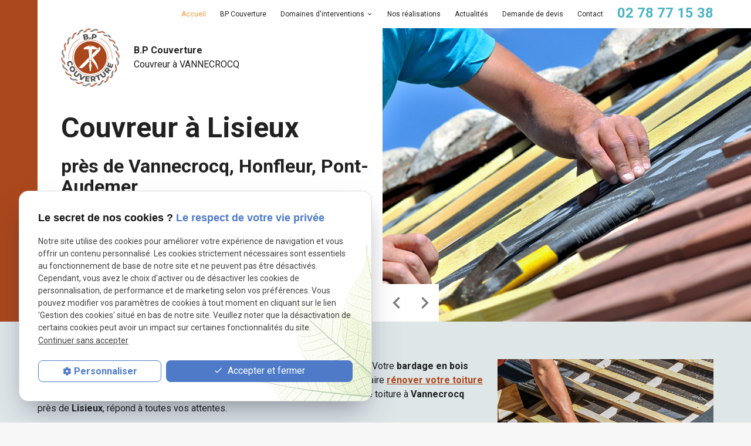

--- FILE ---
content_type: text/html; charset=UTF-8
request_url: https://www.couvreur-bp-couverture.fr/
body_size: 41795
content:
<!DOCTYPE html>
	<html lang="fr">

    <!-- HEAD -->
	<head>
        <meta charset="UTF-8"/>
        <title>Couvreur Lisieux – Rénovation toiture Pont-Audemer | BP Couverture</title>
<meta name="description" content="Couvreur à Lisieux, Pont-Audemer et leurs environs, BP Couverture réalise la rénovation de votre toiture. N’hésitez pas à prendre contact pour discuter de votre projet." />
<meta name="robots" content="index, follow"/>
<link rel="canonical" href="https://www.couvreur-bp-couverture.fr">
		<meta name="google-site-verification" content="h510mIGzn2kWD8uIxbBrasTMZpuUNh6g36phv1DsBKk" />
<meta name="viewport" content="initial-scale=1.0, minimum-scale=1.0, maximum-scale=5.0, width=device-width" />

<!-- Colors -->
<meta name="msapplication-TileColor" content="#FFFFFF" />
<meta name="msapplication-TileImage" content="public/assets/gifs/icons/ms-icon-144x144.png" />

<!-- Icons -->
<link rel="apple-touch-icon" sizes="57x57" href="public/assets/gifs/icons/apple-icon-57x57.png" />
<link rel="apple-touch-icon" sizes="60x60" href="public/assets/gifs/icons/apple-icon-60x60.png" />
<link rel="apple-touch-icon" sizes="72x72" href="public/assets/gifs/icons/apple-icon-72x72.png" />
<link rel="apple-touch-icon" sizes="76x76" href="public/assets/gifs/icons/apple-icon-76x76.png" />
<link rel="apple-touch-icon" sizes="114x114" href="public/assets/gifs/icons/apple-icon-114x114.png" />
<link rel="apple-touch-icon" sizes="120x120" href="public/assets/gifs/icons/apple-icon-120x120.png" />
<link rel="apple-touch-icon" sizes="144x144" href="public/assets/gifs/icons/apple-icon-144x144.png" />
<link rel="apple-touch-icon" sizes="152x152" href="public/assets/gifs/icons/apple-icon-152x152.png" />
<link rel="apple-touch-icon" sizes="180x180" href="public/assets/gifs/icons/apple-icon-180x180.png" />
<link rel="icon" type="image/png" sizes="192x192"  href="public/assets/gifs/icons/android-icon-192x192.png" />
<link rel="icon" type="image/png" sizes="32x32" href="public/assets/gifs/icons/favicon-32x32.png" />
<link rel="icon" type="image/png" sizes="96x96" href="public/assets/gifs/icons/favicon-96x96.png" />
<link rel="icon" type="image/png" sizes="16x16" href="public/assets/gifs/icons/favicon-16x16.png" />

<!-- Manifest -->
<link rel="manifest" href="./manifest.json" />

<!-- Font -->
<link rel="preload stylesheet" as="style" href="https://fonts.googleapis.com/icon?family=Material+Icons&display=block" />
<link rel="preload stylesheet" as="style" href="https://fonts.googleapis.com/css2?family=Roboto:ital,wght@0,400;0,700;1,400;1,700&display=swap" />

<!-- CSS -->
<link rel="preload stylesheet" as="style" href="/ressources/css/thickbox.css" />
<link rel="preload stylesheet" as="style" href="/ressources/20121001/css/fancybox/jquery.fancybox.css" media="screen" />
<link rel="preload stylesheet" as="style" href="/ressources/v2.0.3/css/styleiecheck.css" media="screen" />

<link rel="preload stylesheet" as="style" type="text/css" href="public/css/slick.css" />
<link rel="preload stylesheet" as="style" type="text/css" href="public/css/slick-theme.css" />

<link rel="preload stylesheet" as="style" href="public/css/main.css" media="screen, projection"/>
<link rel="preload stylesheet" as="style" href="public/css/theme.css" media="screen, projection" />

<!-- Javascript -->
<script rel="preload" src="/ressources/20121001/js/jquery.min.js" as="script"></script>
	</head>

    <!-- BODY -->
	<body class="index-page">

        <!-- HEADER -->
        <header>
            
<div class="menu-mobile">
    <div class="container">
        <div class="menu-mobile-content">
            <button id="menu-meatballs" class="btn-menu">
                <span class="material-icons">more_horiz</i>
            </button>
            <button id="menu-burger" class="btn-menu">
                <span class="material-icons">menu</i>
            </button>
        </div>
    </div>
</div>
<div class="top-bar sticky">
    <div class="container">
        <div class="flex-row l-align-items-flex-start l-justify-content-space-between">
            <div class="col">
                <div id="logo-header" class="center-align">
                    <div class="brand">
    <a href="/" target="_self" title="Aller à la page d'accueil" class="logo">
        <div class="flex-row s-align-items-center">
            <div class="col">
                            <?xml version="1.0" encoding="utf-8"?>
<!-- Generator: Adobe Illustrator 25.4.2, SVG Export Plug-In . SVG Version: 6.00 Build 0)  -->

<svg width="100" version="1.1" xmlns="http://www.w3.org/2000/svg" xmlns:xlink="http://www.w3.org/1999/xlink" x="0px" y="0px"
	 viewBox="0 0 380.8 380.8" style="enable-background:new 0 0 380.8 380.8;" xml:space="preserve" aria-labelledby="logo-title-1" role="img">
	 <title lang="fr" id="logo-title-1">Logo</title>
<style type="text/css">
	.st0{fill:#514F4F;}
	.st1{fill:#AA471D;}
	.st2{display:none;fill:#FFFFFF;stroke:#54595E;stroke-width:2;stroke-miterlimit:10;}
	.st3{fill:#54595E;}
	.st4{fill:none;stroke:#FFFFFF;stroke-miterlimit:10;}
	.st5{fill:#FFFFFF;}
	.st6{fill:#635E5A;}
</style>
<g id="Calque_2">
	<g>
		<g>
			<g>
				<path class="st0" d="M179.1,60.9c1.1,5.8-3,10.2-12.1,11.9l-18.2,3.5l-6.5-33.7l17.2-3.3c8.9-1.7,13.9,1.1,14.9,6.3
					c0.6,3.2-0.5,6.1-3.1,8.2C175.4,54.4,178.3,56.8,179.1,60.9z M153.1,47.7l1.2,6.5l6.5-1.3c3.2-0.6,4.6-2,4.2-4.2
					c-0.4-2.1-2.3-2.9-5.4-2.3L153.1,47.7z M169.3,61.7c-0.4-2.3-2.4-3.1-5.7-2.5l-8,1.5l1.3,6.8l8-1.5
					C168.2,65.5,169.7,64,169.3,61.7z"/>
			</g>
		</g>
		<g>
			<g>
				<path class="st0" d="M182.8,65.9c0-3.3,2.4-5.5,5.5-5.6c3.2,0,5.6,2.1,5.7,5.4c0,3.2-2.3,5.6-5.5,5.6
					C185.3,71.4,182.8,69.1,182.8,65.9z"/>
			</g>
		</g>
		<g>
			<g>
				<path class="st0" d="M231.4,53.7c-1.2,7.7-7.8,11.6-17,10.2l-5.9-0.9l-1.4,8.9l-9.6-1.5l5.3-33.9l15.5,2.4
					C227.5,40.3,232.6,46,231.4,53.7z M221.7,52.2c0.5-3.1-1.2-5.3-5.2-5.9l-5.3-0.8l-1.5,9.9l5.3,0.8
					C219,56.9,221.2,55.3,221.7,52.2z"/>
			</g>
		</g>
	</g>
	<g>
		<g>
			<g>
				<path class="st1" d="M190.4,306.9c-64,0-116-52-116-116c0-64,52-116,116-116c64,0,116,52,116,116
					C306.4,254.9,254.4,306.9,190.4,306.9z M190.4,76.9c-62.9,0-114,51.1-114,114c0,62.9,51.1,114,114,114c62.9,0,114-51.1,114-114
					C304.4,128.1,253.3,76.9,190.4,76.9z"/>
			</g>
		</g>
	</g>
	<g>
		<g>
			<g>
				<circle class="st1" cx="190.4" cy="190.9" r="106"/>
			</g>
		</g>
	</g>
	<path class="st2" d="M270.7,306.1c-24-47.5-51.9-76.7-67.6-90.7l-5.6-5l-81.9,81.9c-5.6,5.6-13.2,8.7-21.2,8.7
		c-5.3,0-10.3-1.3-14.8-3.9L291.7,85.1c2.5,4.4,3.8,9.5,3.8,14.8c0,8-3.1,15.6-8.7,21.2l-72.7,72.7l4.2,5.6
		C250.9,242.7,269.2,280.4,270.7,306.1z"/>
	<g>
		<g>
			<g>
				<path class="st0" d="M51.5,213.7c9.9-3.4,19.5,1.7,23,12c2.1,6,1.6,11.5-1.3,16.1l-7.3-4c1.7-2.9,2.2-5.9,1.1-9
					c-1.8-5.3-6.8-7.7-12.4-5.8c-5.6,1.9-8,6.9-6.1,12.2c1.1,3.1,3.3,5.1,6.4,6.3l-3.3,7.7c-5-1.8-8.9-5.8-10.9-11.8
					C37.2,227.1,41.6,217.1,51.5,213.7z"/>
			</g>
		</g>
		<g>
			<g>
				<path class="st0" d="M63.9,249.3c8.8-5.4,19.4-2.4,25.2,7c5.7,9.4,3.5,20.2-5.3,25.6c-8.8,5.4-19.4,2.4-25.2-7
					S55.2,254.7,63.9,249.3z M78.7,273.5c5.1-3.1,6.2-8.6,3.5-13c-2.7-4.4-8.1-5.9-13.2-2.8c-5.1,3.1-6.2,8.6-3.5,13
					C68.2,275.1,73.7,276.6,78.7,273.5z"/>
			</g>
		</g>
		<g>
			<g>
				<path class="st0" d="M87.6,289l12.7-14.2l7.2,6.5l-12.5,14c-3.9,4.4-3.7,7.8-0.6,10.5c3,2.7,6.4,2.6,10.3-1.8l12.5-14l7.1,6.4
					l-12.7,14.2c-6.8,7.6-15.1,7.9-22.7,1.2C81.4,304.9,80.7,296.6,87.6,289z"/>
			</g>
		</g>
		<g>
			<g>
				<path class="st0" d="M159.7,311.6l-26.7,26l-8.8-3.7l-0.4-37.3l9.7,4l0,24.2l17.3-17L159.7,311.6z"/>
			</g>
		</g>
		<g>
			<g>
				<path class="st0" d="M184.2,340.3l-0.9,7.4l-27.4-3.2l4-34.1l26.7,3.1l-0.9,7.4l-17.2-2l-0.7,5.7l15.1,1.8l-0.8,7.2l-15.1-1.8
					l-0.7,6.2L184.2,340.3z"/>
			</g>
		</g>
		<g>
			<g>
				<path class="st0" d="M208.8,337.1l-5.3,0.6l1,9.1l-9.6,1l-3.7-34.1l15.6-1.7c9.3-1,15.7,3.2,16.5,11c0.5,5-1.5,9-5.5,11.5
					l8.5,9.9l-10.3,1.1L208.8,337.1z M207,319.7l-5.4,0.6l1.1,10l5.4-0.6c4-0.4,5.8-2.5,5.5-5.6C213.2,320.9,211,319.3,207,319.7z"
					/>
			</g>
		</g>
		<g>
			<g>
				<path class="st0" d="M234.3,313.9l-9.8,3.8l-2.8-7.2l28.7-11l2.8,7.2l-9.8,3.8l9.5,24.8l-9.1,3.5L234.3,313.9z"/>
			</g>
		</g>
		<g>
			<g>
				<path class="st0" d="M262.6,314.3l-11.7-15l7.6-6l11.5,14.7c3.6,4.6,7,5,10.2,2.5c3.2-2.5,3.6-5.8,0-10.5l-11.5-14.7l7.5-5.9
					l11.7,15c6.3,8.1,5.1,16.3-2.9,22.5C277.1,323.2,268.9,322.4,262.6,314.3z"/>
			</g>
		</g>
		<g>
			<g>
				<path class="st0" d="M308.2,278.5l-3.1,4.3l7.4,5.3l-5.6,7.9l-28-19.8l9.1-12.8c5.4-7.6,12.8-9.6,19.2-5.1
					c4.1,2.9,5.7,7.1,4.9,11.7l13.1,0.2l-6,8.5L308.2,278.5z M293.9,268.2l-3.1,4.4l8.2,5.8l3.1-4.4c2.3-3.3,2-6-0.6-7.8
					C298.9,264.4,296.3,264.9,293.9,268.2z"/>
			</g>
		</g>
		<g>
			<g>
				<path class="st0" d="M333.6,232l6.9,2.8l-10.4,25.5l-31.8-13l10.2-24.9l6.9,2.8l-6.5,16l5.4,2.2l5.8-14.1l6.7,2.7l-5.8,14.1
					l5.8,2.4L333.6,232z"/>
			</g>
		</g>
	</g>
	<g>
		<g>
			<g>
				<path class="st1" d="M49.2,199c-0.2-2.9-0.3-5.8-0.3-8.6c0-51.6,28.2-99.1,73.5-123.8l1,1.8c-44.7,24.4-72.5,71.2-72.5,122.1
					c0,2.7,0.1,5.6,0.2,8.4L49.2,199z"/>
			</g>
		</g>
	</g>
	<g>
		<g>
			<g>
				<path class="st1" d="M333.2,197l-2-0.1c2.1-50.9-23.7-98.8-67.3-125c-2.3-1.4-4.8-2.8-7.4-4.1l0.9-1.8c2.6,1.4,5.1,2.8,7.5,4.2
					C309.2,96.8,335.3,145.4,333.2,197z"/>
			</g>
		</g>
	</g>
	<g>
		<g>
			<g>
				
					<rect x="188.9" y="191" transform="matrix(0.9986 -5.271254e-02 5.271254e-02 0.9986 -9.8291 10.2758)" class="st3" width="2.1" height="1"/>
			</g>
		</g>
	</g>
	<g>
		<g>
			<g>
				
					<rect x="189.5" y="191.2" transform="matrix(0.8829 -0.4696 0.4696 0.8829 -68.68 111.8927)" class="st3" width="1" height="4.8"/>
			</g>
		</g>
	</g>
</g>
<g id="Calque_1">
	<g>
		<g>
			<g>
				<g>
					<path class="st4" d="M67.2,52.1"/>
				</g>
			</g>
		</g>
		<g>
			<g>
				<g>
					<g>
						<path class="st1" d="M24.2,240.3c-0.7-5.6-2.9-9.8-5.8-13.3c-1.4-1.7-3-3.3-4.8-4.6c-0.2-0.2-0.4-0.3-0.7-0.5l-0.8-0.7
							l-1.7-1.4c-1-1.1-2.1-2.1-3-3.3c-3.9-4.6-6.3-10.9-6-17.2c0.4-6.3,3.5-11.8,8-15.2C8.4,189.7,8,194.6,9,198.9
							c0.5,2.2,1.3,4.2,2.3,6.1c1,1.9,2.2,3.7,3.6,5.5c0.6,0.9,1.5,1.7,2.2,2.6l1.2,1.2l0.6,0.7c0.3,0.3,0.5,0.5,0.8,0.8
							c2.1,2.1,3.9,4.7,5.1,7.5C27.4,228.8,27.5,235.6,24.2,240.3z"/>
					</g>
				</g>
			</g>
			<g>
				<g>
					<g>
						<path class="st5" d="M22.1,225.9c-0.3-0.4-0.6-0.8-0.9-1.2c-1.8-2.1-3.5-3.8-5.4-5.2l-0.2-0.1c-0.1-0.1-0.2-0.2-0.3-0.2
							l-2.4-2.1l-0.6-0.6c-0.8-0.8-1.5-1.5-2.1-2.3l-0.1-0.1c-3.5-4.1-5.4-9.6-5.1-14.6c0-0.4,0.1-0.9,0.1-1.3
							c0.1,0.5,0.2,1,0.3,1.5c0.6,2.5,1.4,4.7,2.6,6.9c1.1,2.1,2.4,4.2,4,6c0.5,0.7,1.1,1.3,1.6,1.9c0.2,0.3,0.5,0.5,0.7,0.8
							l0.1,0.1l2,2c0.2,0.2,0.3,0.3,0.5,0.5l0.3,0.3c1.9,1.9,3.4,4.1,4.5,6.5C21.8,225.1,22,225.5,22.1,225.9z"/>
					</g>
				</g>
			</g>
		</g>
		<g>
			<g>
				<g>
					<g>
						<path class="st1" d="M21.8,150.6c2.1-5.2,2.4-10,1.6-14.4c-0.4-2.2-1-4.3-1.9-6.4c-0.1-0.3-0.2-0.5-0.3-0.8l-0.4-1l-0.7-2.1
							c-0.4-1.4-0.8-2.9-1-4.4c-1.1-5.9,0-12.6,3.4-17.8c3.4-5.2,9-8.5,14.5-9.1c-3.7,4.2-6.5,8.3-7.8,12.5c-0.6,2.1-1,4.2-1.1,6.4
							c-0.1,2.1,0,4.3,0.4,6.6c0.1,1.1,0.4,2.2,0.6,3.4l0.4,1.7L30,126c0.1,0.4,0.2,0.7,0.3,1.1c0.8,2.9,1,6,0.7,9.1
							C30.4,142.2,27,148.1,21.8,150.6z"/>
					</g>
				</g>
			</g>
			<g>
				<g>
					<g>
						<path class="st5" d="M27.2,137c-0.1-0.5-0.1-1-0.2-1.5c-0.5-2.7-1.2-5-2.1-7.2l-0.1-0.2c0-0.1-0.1-0.2-0.1-0.3l-1.1-3
							l-0.2-0.8c-0.3-1.1-0.5-2.1-0.7-3l0-0.1c-1-5.3,0.1-11,2.9-15.2c0.2-0.4,0.5-0.7,0.8-1.1c-0.2,0.5-0.3,1-0.5,1.5
							c-0.7,2.4-1.1,4.8-1.2,7.3c-0.1,2.4,0,4.8,0.4,7.2c0.1,0.9,0.3,1.7,0.4,2.4c0.1,0.4,0.2,0.7,0.2,1.1l0,0.1l0.7,2.7
							c0.1,0.3,0.1,0.5,0.2,0.7l0.1,0.4c0.7,2.6,0.9,5.3,0.6,7.8C27.3,136.2,27.3,136.6,27.2,137z"/>
					</g>
				</g>
			</g>
		</g>
		<g>
			<g>
				<g>
					<g>
						<path class="st1" d="M64.5,71.7c4.4-3.4,7.1-7.4,8.6-11.6c0.8-2.1,1.3-4.2,1.6-6.5c0-0.3,0.1-0.6,0.1-0.8l0.2-1l0.4-2.2
							c0.4-1.4,0.7-2.9,1.3-4.3c2-5.6,6.3-10.9,11.9-13.8c5.6-2.8,12-2.9,17.1-0.6c-5.3,1.8-9.7,3.9-13,7c-1.6,1.5-3,3.2-4.1,5
							c-1.2,1.8-2.1,3.8-2.9,5.9c-0.5,1-0.7,2.1-1.1,3.2l-0.5,1.7L84,54.5c-0.1,0.4-0.2,0.7-0.3,1.1c-0.8,2.9-2.1,5.7-3.9,8.2
							C76.1,68.7,70.3,72.2,64.5,71.7z"/>
					</g>
				</g>
			</g>
			<g>
				<g>
					<g>
						<path class="st5" d="M76,62.7c0.2-0.5,0.4-0.9,0.5-1.4c0.9-2.6,1.5-4.9,1.8-7.3l0-0.2c0-0.1,0-0.2,0.1-0.4l0.6-3.1l0.2-0.8
							c0.3-1.1,0.6-2.1,0.9-3l0.1-0.1c1.8-5.1,5.6-9.5,10.1-11.8c0.4-0.2,0.8-0.4,1.2-0.6c-0.4,0.3-0.8,0.7-1.2,1
							c-1.8,1.7-3.4,3.6-4.7,5.7c-1.3,2-2.4,4.2-3.2,6.4c-0.4,0.8-0.6,1.6-0.8,2.3c-0.1,0.3-0.2,0.7-0.3,1l0,0.1l-0.7,2.7
							c-0.1,0.3-0.1,0.5-0.2,0.7l-0.1,0.4c-0.7,2.6-1.8,5-3.4,7.1C76.5,62,76.3,62.3,76,62.7z"/>
					</g>
				</g>
			</g>
		</g>
		<g>
			<g>
				<g>
					<g>
						<path class="st1" d="M141,24.7c5.6-0.7,9.8-2.9,13.3-5.8c1.7-1.4,3.3-3,4.6-4.8c0.2-0.2,0.3-0.4,0.5-0.7l0.7-0.8l1.4-1.7
							c1.1-1,2.1-2.1,3.3-3c4.6-3.9,10.9-6.3,17.2-6c6.3,0.4,11.8,3.5,15.2,8c-5.5-1.1-10.4-1.5-14.7-0.5c-2.2,0.5-4.2,1.3-6.1,2.3
							c-1.9,1-3.7,2.2-5.5,3.6c-0.9,0.6-1.7,1.5-2.6,2.2l-1.2,1.2l-0.7,0.6c-0.3,0.3-0.5,0.5-0.8,0.8c-2.1,2.1-4.7,3.9-7.5,5.1
							C152.6,27.9,145.7,28,141,24.7z"/>
					</g>
				</g>
			</g>
			<g>
				<g>
					<g>
						<path class="st5" d="M155.5,22.6c0.4-0.3,0.8-0.6,1.2-0.9c2.1-1.8,3.8-3.5,5.2-5.4l0.1-0.2c0.1-0.1,0.2-0.2,0.2-0.3l2.1-2.4
							l0.6-0.6c0.8-0.8,1.5-1.5,2.3-2.1l0.1-0.1c4.1-3.5,9.6-5.4,14.6-5.1c0.4,0,0.9,0.1,1.3,0.1c-0.5,0.1-1,0.2-1.5,0.3
							c-2.5,0.6-4.7,1.4-6.9,2.6c-2.1,1.1-4.2,2.4-6,4c-0.7,0.5-1.3,1.1-1.9,1.6c-0.3,0.2-0.5,0.5-0.8,0.7l-0.1,0.1l-2,2
							c-0.2,0.2-0.3,0.3-0.5,0.5l-0.3,0.3c-1.9,1.9-4.1,3.4-6.5,4.5C156.3,22.3,155.9,22.5,155.5,22.6z"/>
					</g>
				</g>
			</g>
		</g>
		<g>
			<g>
				<g>
					<g>
						<path class="st1" d="M230.8,22.3c5.2,2.1,10,2.4,14.4,1.6c2.2-0.4,4.3-1,6.4-1.9c0.3-0.1,0.5-0.2,0.8-0.3l1-0.4l2.1-0.7
							c1.4-0.4,2.9-0.8,4.4-1c5.9-1.1,12.6,0,17.8,3.4c5.2,3.4,8.5,9,9.1,14.5c-4.2-3.7-8.3-6.5-12.5-7.8c-2.1-0.6-4.2-1-6.4-1.1
							c-2.1-0.1-4.3,0-6.6,0.4c-1.1,0.1-2.2,0.4-3.4,0.6l-1.7,0.4l-0.9,0.2c-0.4,0.1-0.7,0.2-1.1,0.3c-2.9,0.8-6,1-9.1,0.7
							C239.1,30.9,233.2,27.5,230.8,22.3z"/>
					</g>
				</g>
			</g>
			<g>
				<g>
					<g>
						<path class="st5" d="M244.3,27.7c0.5-0.1,1-0.1,1.5-0.2c2.7-0.5,5-1.2,7.2-2.1l0.2-0.1c0.1,0,0.2-0.1,0.3-0.1l3-1.1l0.8-0.2
							c1.1-0.3,2.1-0.5,3-0.7l0.1,0c5.3-1,11,0.1,15.2,2.9c0.4,0.2,0.7,0.5,1.1,0.8c-0.5-0.2-1-0.3-1.5-0.5
							c-2.4-0.7-4.8-1.1-7.3-1.2c-2.4-0.1-4.8,0-7.2,0.4c-0.9,0.1-1.7,0.3-2.4,0.4c-0.4,0.1-0.7,0.2-1.1,0.2l-0.1,0l-2.7,0.7
							c-0.3,0.1-0.5,0.1-0.7,0.2l-0.4,0.1c-2.6,0.7-5.3,0.9-7.8,0.6C245.1,27.8,244.7,27.8,244.3,27.7z"/>
					</g>
				</g>
			</g>
		</g>
		<g>
			<g>
				<g>
					<g>
						<path class="st1" d="M309.7,65c3.4,4.4,7.4,7.1,11.6,8.6c2.1,0.8,4.2,1.3,6.5,1.6c0.3,0,0.6,0.1,0.8,0.1l1,0.2l2.2,0.4
							c1.4,0.4,2.9,0.7,4.3,1.3c5.6,2,10.9,6.3,13.8,11.9c2.8,5.6,2.9,12,0.6,17.1c-1.8-5.3-3.9-9.7-7-13c-1.5-1.6-3.2-3-5-4.1
							c-1.8-1.2-3.8-2.1-5.9-2.9c-1-0.5-2.1-0.7-3.2-1.1l-1.7-0.5l-0.9-0.2c-0.4-0.1-0.7-0.2-1.1-0.3c-2.9-0.8-5.7-2.1-8.2-3.9
							C312.6,76.6,309.2,70.8,309.7,65z"/>
					</g>
				</g>
			</g>
			<g>
				<g>
					<g>
						<path class="st5" d="M318.7,76.5c0.5,0.2,0.9,0.4,1.4,0.5c2.6,0.9,4.9,1.5,7.3,1.8l0.2,0c0.1,0,0.2,0,0.4,0.1l3.1,0.6l0.8,0.2
							c1.1,0.3,2.1,0.6,3,0.9l0.1,0.1c5.1,1.8,9.5,5.6,11.8,10.1c0.2,0.4,0.4,0.8,0.6,1.2c-0.3-0.4-0.7-0.8-1-1.2
							c-1.7-1.8-3.6-3.4-5.7-4.7c-2-1.3-4.2-2.4-6.4-3.2c-0.8-0.4-1.6-0.6-2.3-0.8c-0.3-0.1-0.7-0.2-1-0.3l-0.1,0l-2.7-0.7
							c-0.3-0.1-0.5-0.1-0.7-0.2l-0.4-0.1c-2.6-0.7-5-1.8-7.1-3.4C319.4,77,319,76.8,318.7,76.5z"/>
					</g>
				</g>
			</g>
		</g>
		<g>
			<g>
				<g>
					<g>
						<path class="st1" d="M356.6,141.5c0.7,5.6,2.9,9.8,5.8,13.3c1.4,1.7,3,3.3,4.8,4.6c0.2,0.2,0.4,0.3,0.7,0.5l0.8,0.7l1.7,1.4
							c1,1.1,2.1,2.1,3,3.3c3.9,4.6,6.3,10.9,6,17.2c-0.4,6.3-3.5,11.8-8,15.2c1.1-5.5,1.5-10.4,0.5-14.7c-0.5-2.2-1.3-4.2-2.3-6.1
							c-1-1.9-2.2-3.7-3.6-5.5c-0.6-0.9-1.5-1.7-2.2-2.6l-1.2-1.2l-0.6-0.7c-0.3-0.3-0.5-0.5-0.8-0.8c-2.1-2.1-3.9-4.7-5.1-7.5
							C353.4,153.1,353.3,146.2,356.6,141.5z"/>
					</g>
				</g>
			</g>
			<g>
				<g>
					<g>
						<path class="st5" d="M358.7,156c0.3,0.4,0.6,0.8,0.9,1.2c1.8,2.1,3.5,3.8,5.4,5.2l0.2,0.1c0.1,0.1,0.2,0.2,0.3,0.2l2.4,2.1
							l0.6,0.6c0.8,0.8,1.5,1.5,2.1,2.3l0.1,0.1c3.5,4.1,5.4,9.6,5.1,14.6c0,0.4-0.1,0.9-0.1,1.3c-0.1-0.5-0.2-1-0.3-1.5
							c-0.6-2.5-1.4-4.7-2.6-6.9c-1.1-2.1-2.4-4.2-4-6c-0.5-0.7-1.1-1.3-1.6-1.9c-0.2-0.3-0.5-0.5-0.7-0.8l-0.1-0.1l-2-2
							c-0.2-0.2-0.3-0.3-0.5-0.5l-0.3-0.3c-1.9-1.9-3.4-4.1-4.5-6.5C359,156.8,358.9,156.4,358.7,156z"/>
					</g>
				</g>
			</g>
		</g>
		<g>
			<g>
				<g>
					<g>
						<path class="st1" d="M359.1,231.3c-2.1,5.2-2.4,10-1.6,14.4c0.4,2.2,1,4.3,1.9,6.4c0.1,0.3,0.2,0.5,0.3,0.8l0.4,1l0.7,2.1
							c0.4,1.4,0.8,2.9,1,4.4c1.1,5.9,0,12.6-3.4,17.8c-3.4,5.2-9,8.5-14.5,9.1c3.7-4.2,6.5-8.3,7.8-12.5c0.6-2.1,1-4.2,1.1-6.4
							c0.1-2.1,0-4.3-0.4-6.6c-0.1-1.1-0.4-2.2-0.6-3.4l-0.4-1.7l-0.2-0.9c-0.1-0.4-0.2-0.7-0.3-1.1c-0.8-2.9-1-6-0.7-9.1
							C350.5,239.6,353.8,233.7,359.1,231.3z"/>
					</g>
				</g>
			</g>
			<g>
				<g>
					<g>
						<path class="st5" d="M353.6,244.8c0.1,0.5,0.1,1,0.2,1.5c0.5,2.7,1.2,5,2.1,7.2l0.1,0.2c0,0.1,0.1,0.2,0.1,0.3l1.1,3l0.2,0.8
							c0.3,1.1,0.5,2.1,0.7,3l0,0.1c1,5.3-0.1,11-2.9,15.2c-0.2,0.4-0.5,0.7-0.8,1.1c0.2-0.5,0.3-1,0.5-1.5c0.7-2.4,1.1-4.8,1.2-7.3
							c0.1-2.4,0-4.8-0.4-7.2c-0.1-0.9-0.3-1.7-0.4-2.4c-0.1-0.4-0.2-0.7-0.2-1.1l0-0.1l-0.7-2.7c-0.1-0.3-0.1-0.5-0.2-0.7l-0.1-0.4
							c-0.7-2.6-0.9-5.3-0.6-7.8C353.5,245.6,353.6,245.2,353.6,244.8z"/>
					</g>
				</g>
			</g>
		</g>
		<g>
			<g>
				<g>
					<g>
						<path class="st1" d="M316.3,310.2c-4.4,3.4-7.1,7.4-8.6,11.6c-0.8,2.1-1.3,4.2-1.6,6.5c0,0.3-0.1,0.6-0.1,0.8l-0.2,1l-0.4,2.2
							c-0.4,1.4-0.7,2.9-1.3,4.3c-2,5.6-6.3,10.9-11.9,13.8c-5.6,2.8-12,2.9-17.1,0.6c5.3-1.8,9.7-3.9,13-7c1.6-1.5,3-3.2,4.1-5
							c1.2-1.8,2.1-3.8,2.9-5.9c0.5-1,0.7-2.1,1.1-3.2l0.5-1.7l0.2-0.9c0.1-0.4,0.2-0.7,0.3-1.1c0.8-2.9,2.1-5.7,3.9-8.2
							C304.7,313.1,310.6,309.7,316.3,310.2z"/>
					</g>
				</g>
			</g>
			<g>
				<g>
					<g>
						<path class="st5" d="M304.8,319.2c-0.2,0.5-0.4,0.9-0.5,1.4c-0.9,2.6-1.5,4.9-1.8,7.3l0,0.2c0,0.1,0,0.2-0.1,0.4l-0.6,3.1
							l-0.2,0.8c-0.3,1.1-0.6,2.1-0.9,3l-0.1,0.1c-1.8,5.1-5.6,9.5-10.1,11.8c-0.4,0.2-0.8,0.4-1.2,0.6c0.4-0.3,0.8-0.7,1.2-1
							c1.8-1.7,3.4-3.6,4.7-5.7c1.3-2,2.4-4.2,3.2-6.4c0.4-0.8,0.6-1.6,0.8-2.3c0.1-0.3,0.2-0.7,0.3-1l0-0.1l0.7-2.7
							c0.1-0.3,0.1-0.5,0.2-0.7l0.1-0.4c0.7-2.6,1.8-5,3.4-7.1C304.3,319.9,304.6,319.5,304.8,319.2z"/>
					</g>
				</g>
			</g>
		</g>
		<g>
			<g>
				<g>
					<g>
						<path class="st1" d="M239.8,357.1c-5.6,0.7-9.8,2.9-13.3,5.8c-1.7,1.4-3.3,3-4.6,4.8c-0.2,0.2-0.3,0.4-0.5,0.7l-0.7,0.8
							l-1.4,1.7c-1.1,1-2.1,2.1-3.3,3c-4.6,3.9-10.9,6.3-17.2,6c-6.3-0.4-11.8-3.5-15.2-8c5.5,1.1,10.4,1.5,14.7,0.5
							c2.2-0.5,4.2-1.3,6.1-2.3c1.9-1,3.7-2.2,5.5-3.6c0.9-0.6,1.7-1.5,2.6-2.2l1.2-1.2l0.7-0.6c0.3-0.3,0.5-0.5,0.8-0.8
							c2.1-2.1,4.7-3.9,7.5-5.1C228.3,353.9,235.1,353.8,239.8,357.1z"/>
					</g>
				</g>
			</g>
			<g>
				<g>
					<g>
						<path class="st5" d="M225.4,359.2c-0.4,0.3-0.8,0.6-1.2,0.9c-2.1,1.8-3.8,3.5-5.2,5.4l-0.1,0.2c-0.1,0.1-0.2,0.2-0.2,0.3
							l-2.1,2.4L216,369c-0.8,0.8-1.5,1.5-2.3,2.1l-0.1,0.1c-4.1,3.5-9.6,5.4-14.6,5.1c-0.4,0-0.9-0.1-1.3-0.1
							c0.5-0.1,1-0.2,1.5-0.3c2.5-0.6,4.7-1.4,6.9-2.6c2.1-1.1,4.2-2.4,6-4c0.7-0.5,1.3-1.1,1.9-1.6c0.3-0.2,0.5-0.5,0.8-0.7
							l0.1-0.1l2-2c0.2-0.2,0.3-0.3,0.5-0.5l0.3-0.3c1.9-1.9,4.1-3.4,6.5-4.5C224.6,359.5,225,359.4,225.4,359.2z"/>
					</g>
				</g>
			</g>
		</g>
		<g>
			<g>
				<g>
					<g>
						<path class="st1" d="M150.1,359.6c-5.2-2.1-10-2.4-14.4-1.6c-2.2,0.4-4.3,1-6.4,1.9c-0.3,0.1-0.5,0.2-0.8,0.3l-1,0.4l-2.1,0.7
							c-1.4,0.4-2.9,0.8-4.4,1c-5.9,1.1-12.6,0-17.8-3.4c-5.2-3.4-8.5-9-9.1-14.5c4.2,3.7,8.3,6.5,12.5,7.8c2.1,0.6,4.2,1,6.4,1.1
							c2.1,0.1,4.3,0,6.6-0.4c1.1-0.1,2.2-0.4,3.4-0.6l1.7-0.4l0.9-0.2c0.4-0.1,0.7-0.2,1.1-0.3c2.9-0.8,6-1,9.1-0.7
							C141.7,351,147.6,354.3,150.1,359.6z"/>
					</g>
				</g>
			</g>
			<g>
				<g>
					<g>
						<path class="st5" d="M136.5,354.1c-0.5,0.1-1,0.1-1.5,0.2c-2.7,0.5-5,1.2-7.2,2.1l-0.2,0.1c-0.1,0-0.2,0.1-0.3,0.1l-3,1.1
							l-0.8,0.2c-1.1,0.3-2.1,0.5-3,0.7l-0.1,0c-5.3,1-11-0.1-15.2-2.9c-0.4-0.2-0.7-0.5-1.1-0.8c0.5,0.2,1,0.3,1.5,0.5
							c2.4,0.7,4.8,1.1,7.3,1.2c2.4,0.1,4.8,0,7.2-0.4c0.9-0.1,1.7-0.3,2.4-0.4c0.4-0.1,0.7-0.2,1.1-0.2l0.1,0l2.7-0.7
							c0.3-0.1,0.5-0.1,0.7-0.2l0.4-0.1c2.6-0.7,5.3-0.9,7.8-0.6C135.7,354,136.1,354.1,136.5,354.1z"/>
					</g>
				</g>
			</g>
		</g>
		<g>
			<g>
				<g>
					<g>
						<path class="st1" d="M71.2,316.8c-3.4-4.4-7.4-7.1-11.6-8.6c-2.1-0.8-4.2-1.3-6.5-1.6c-0.3,0-0.6-0.1-0.8-0.1l-1-0.2l-2.2-0.4
							c-1.4-0.4-2.9-0.7-4.3-1.3c-5.6-2-10.9-6.3-13.8-11.9c-2.8-5.6-2.9-12-0.6-17.1c1.8,5.3,3.9,9.7,7,13c1.5,1.6,3.2,3,5,4.1
							c1.8,1.2,3.8,2.1,5.9,2.9c1,0.5,2.1,0.7,3.2,1.1l1.7,0.5l0.9,0.2c0.4,0.1,0.7,0.2,1.1,0.3c2.9,0.8,5.7,2.1,8.2,3.9
							C68.2,305.2,71.7,311.1,71.2,316.8z"/>
					</g>
				</g>
			</g>
			<g>
				<g>
					<g>
						<path class="st5" d="M62.2,305.3c-0.5-0.2-0.9-0.4-1.4-0.5c-2.6-0.9-4.9-1.5-7.3-1.8l-0.2,0c-0.1,0-0.2,0-0.4-0.1l-3.1-0.6
							l-0.8-0.2c-1.1-0.3-2.1-0.6-3-0.9l-0.1-0.1c-5.1-1.8-9.5-5.6-11.8-10.1c-0.2-0.4-0.4-0.8-0.6-1.2c0.3,0.4,0.7,0.8,1,1.2
							c1.7,1.8,3.6,3.4,5.7,4.7c2,1.3,4.2,2.4,6.4,3.2c0.8,0.4,1.6,0.6,2.3,0.8c0.3,0.1,0.7,0.2,1,0.3l0.1,0l2.7,0.7
							c0.3,0.1,0.5,0.1,0.7,0.2l0.4,0.1c2.6,0.7,5,1.8,7.1,3.4C61.5,304.8,61.8,305.1,62.2,305.3z"/>
					</g>
				</g>
			</g>
		</g>
		<g>
			<g>
				<g>
					<g>
						<path class="st6" d="M42.7,281.9c-2.1-5.2-5.4-8.8-9-11.3c-1.8-1.3-3.8-2.4-5.9-3.2c-0.3-0.1-0.5-0.2-0.8-0.3l-1-0.5l-2-0.9
							c-1.3-0.8-2.6-1.5-3.8-2.4c-4.9-3.4-8.9-8.9-10.2-15c-1.3-6.1,0.3-12.3,3.8-16.7c0.4,5.6,1.3,10.4,3.4,14.3
							c1,1.9,2.3,3.7,3.7,5.3c1.4,1.6,3.1,3,4.9,4.3c0.9,0.7,1.9,1.3,2.8,1.9l1.5,0.9l0.8,0.5c0.3,0.2,0.6,0.4,1,0.6
							c2.6,1.5,5,3.5,6.9,5.9C42.8,270,44.7,276.5,42.7,281.9z"/>
					</g>
				</g>
			</g>
			<g>
				<g>
					<g>
						<path class="st5" d="M37,268.6c-0.4-0.3-0.8-0.6-1.2-0.9c-2.2-1.6-4.4-2.7-6.5-3.6L29,264c-0.1,0-0.2-0.1-0.3-0.2l-2.9-1.4
							l-0.7-0.4c-0.9-0.6-1.8-1.1-2.6-1.7l-0.1-0.1c-4.4-3.1-7.7-7.9-8.7-12.8c-0.1-0.4-0.2-0.9-0.2-1.3c0.2,0.5,0.4,0.9,0.7,1.4
							c1.2,2.2,2.6,4.2,4.3,6c1.6,1.8,3.4,3.4,5.4,4.8c0.7,0.6,1.4,1,2,1.4c0.3,0.2,0.6,0.4,0.9,0.6l0.1,0.1l2.4,1.4
							c0.2,0.1,0.4,0.2,0.6,0.4l0.3,0.2c2.3,1.3,4.4,3.1,6,5.1C36.4,267.9,36.7,268.2,37,268.6z"/>
					</g>
				</g>
			</g>
		</g>
		<g>
			<g>
				<g>
					<g>
						<path class="st6" d="M17,195.9c0.7-5.6-0.3-10.3-2.1-14.3c-1-2-2.1-3.9-3.5-5.7c-0.2-0.2-0.3-0.4-0.5-0.7l-0.6-0.9L9,172.5
							c-0.7-1.3-1.5-2.6-2.1-4c-2.5-5.4-3.3-12.2-1.3-18.1c2-5.9,6.5-10.5,11.7-12.6c-2.5,5.1-4.1,9.7-4.3,14.1
							c-0.1,2.2,0.1,4.3,0.6,6.4c0.5,2.1,1.1,4.2,2.1,6.2c0.4,1,1,2,1.5,3.1l0.9,1.5l0.5,0.8c0.2,0.3,0.4,0.7,0.5,1
							c1.5,2.6,2.6,5.5,3,8.6C23.1,185.6,21.4,192.2,17,195.9z"/>
					</g>
				</g>
			</g>
			<g>
				<g>
					<g>
						<path class="st5" d="M18.7,181.4c-0.2-0.5-0.4-0.9-0.6-1.4c-1.2-2.5-2.4-4.6-3.9-6.4l-0.1-0.2c-0.1-0.1-0.1-0.2-0.2-0.3
							l-1.8-2.6l-0.4-0.7c-0.5-1-1.1-1.9-1.4-2.8l-0.1-0.1c-2.3-4.9-2.7-10.7-1.2-15.5c0.1-0.4,0.3-0.8,0.5-1.3c0,0.5-0.1,1-0.1,1.6
							c-0.1,2.5,0.1,4.9,0.7,7.3c0.5,2.3,1.3,4.6,2.3,6.8c0.3,0.8,0.7,1.6,1.1,2.2c0.2,0.3,0.3,0.6,0.5,1l0.1,0.1l1.4,2.4
							c0.1,0.2,0.2,0.4,0.3,0.6l0.2,0.3c1.3,2.3,2.2,4.8,2.6,7.4C18.6,180.6,18.7,181,18.7,181.4z"/>
					</g>
				</g>
			</g>
		</g>
		<g>
			<g>
				<g>
					<g>
						<path class="st6" d="M37.7,108.5c3.4-4.4,4.9-9,5.3-13.5c0.2-2.2,0.2-4.4-0.1-6.7c0-0.3-0.1-0.6-0.1-0.8l-0.1-1.1l-0.2-2.2
							c0-1.5,0-3,0.2-4.5c0.5-6,3.2-12.2,7.9-16.4c4.7-4.2,10.8-5.9,16.4-5c-4.7,3.1-8.4,6.3-10.7,10.1c-1.2,1.9-2.1,3.8-2.7,5.9
							c-0.7,2-1.1,4.2-1.3,6.4c-0.2,1.1-0.2,2.3-0.2,3.4l0,1.7l0,0.9c0,0.4,0,0.8,0,1.1c0,3-0.6,6.1-1.7,8.9
							C48.2,102.6,43.4,107.5,37.7,108.5z"/>
					</g>
				</g>
			</g>
			<g>
				<g>
					<g>
						<path class="st5" d="M46.5,96.8c0.1-0.5,0.1-1,0.2-1.5c0.2-2.7,0.2-5.2-0.1-7.5l0-0.2c0-0.1,0-0.2,0-0.4l-0.3-3.2l0-0.8
							c0-1.1,0-2.1,0.1-3.1l0-0.1c0.5-5.4,3-10.6,6.7-14c0.3-0.3,0.7-0.6,1-0.9c-0.3,0.4-0.6,0.9-0.9,1.3c-1.3,2.1-2.3,4.3-3.1,6.7
							c-0.7,2.3-1.2,4.7-1.4,7.1c-0.1,0.9-0.2,1.7-0.2,2.5c0,0.4,0,0.7-0.1,1.1l0,0.1l0,2.8c0,0.3,0,0.5,0,0.7l0,0.4
							c0,2.7-0.5,5.3-1.4,7.7C46.8,96,46.6,96.4,46.5,96.8z"/>
					</g>
				</g>
			</g>
		</g>
		<g>
			<g>
				<g>
					<g>
						<path class="st6" d="M99.4,43.2c5.2-2.1,8.8-5.4,11.3-9c1.3-1.8,2.4-3.8,3.2-5.9c0.1-0.3,0.2-0.5,0.3-0.8l0.5-1l0.9-2
							c0.8-1.3,1.5-2.6,2.4-3.8c3.4-4.9,8.9-8.9,15-10.2c6.1-1.3,12.3,0.3,16.7,3.8c-5.6,0.4-10.4,1.3-14.3,3.4
							c-1.9,1-3.7,2.3-5.3,3.7c-1.6,1.4-3,3.1-4.3,4.9c-0.7,0.9-1.3,1.9-1.9,2.8l-0.9,1.5l-0.5,0.8c-0.2,0.3-0.4,0.6-0.6,1
							c-1.5,2.6-3.5,5-5.9,6.9C111.4,43.3,104.8,45.2,99.4,43.2z"/>
					</g>
				</g>
			</g>
			<g>
				<g>
					<g>
						<path class="st5" d="M112.8,37.5c0.3-0.4,0.6-0.8,0.9-1.2c1.6-2.2,2.7-4.4,3.6-6.5l0.1-0.2c0-0.1,0.1-0.2,0.2-0.3l1.4-2.9
							l0.4-0.7c0.6-0.9,1.1-1.8,1.7-2.6l0.1-0.1c3.1-4.4,7.9-7.7,12.8-8.7c0.4-0.1,0.9-0.2,1.3-0.2c-0.5,0.2-0.9,0.4-1.4,0.7
							c-2.2,1.2-4.2,2.6-6,4.3c-1.8,1.6-3.4,3.4-4.8,5.4c-0.6,0.7-1,1.4-1.4,2c-0.2,0.3-0.4,0.6-0.6,0.9l-0.1,0.1l-1.4,2.4
							c-0.1,0.2-0.2,0.4-0.4,0.6l-0.2,0.3c-1.3,2.3-3.1,4.4-5.1,6C113.5,36.9,113.1,37.2,112.8,37.5z"/>
					</g>
				</g>
			</g>
		</g>
		<g>
			<g>
				<g>
					<g>
						<path class="st6" d="M185.5,17.5c5.6,0.7,10.3-0.3,14.3-2.1c2-1,3.9-2.1,5.7-3.5c0.2-0.2,0.4-0.3,0.7-0.5l0.9-0.6l1.8-1.2
							c1.3-0.7,2.6-1.5,4-2.1c5.4-2.5,12.2-3.3,18.1-1.3c5.9,2,10.5,6.5,12.6,11.7c-5.1-2.5-9.7-4.1-14.1-4.3
							c-2.2-0.1-4.3,0.1-6.4,0.6c-2.1,0.5-4.2,1.1-6.2,2.1c-1,0.4-2,1-3.1,1.5l-1.5,0.9l-0.8,0.5c-0.3,0.2-0.7,0.4-1,0.5
							c-2.6,1.5-5.5,2.6-8.6,3C195.7,23.6,189.1,21.9,185.5,17.5z"/>
					</g>
				</g>
			</g>
			<g>
				<g>
					<g>
						<path class="st5" d="M199.9,19.2c0.5-0.2,0.9-0.4,1.4-0.6c2.5-1.2,4.6-2.4,6.4-3.9l0.2-0.1c0.1-0.1,0.2-0.1,0.3-0.2l2.6-1.8
							l0.7-0.4c1-0.5,1.9-1.1,2.8-1.4l0.1-0.1c4.9-2.3,10.7-2.7,15.5-1.2c0.4,0.1,0.8,0.3,1.3,0.5c-0.5,0-1-0.1-1.6-0.1
							c-2.5-0.1-4.9,0.1-7.3,0.7c-2.3,0.5-4.6,1.3-6.8,2.3c-0.8,0.3-1.6,0.7-2.2,1.1c-0.3,0.2-0.6,0.3-1,0.5l-0.1,0.1l-2.4,1.4
							c-0.2,0.1-0.4,0.2-0.6,0.3l-0.3,0.2c-2.3,1.3-4.8,2.2-7.4,2.6C200.8,19.1,200.4,19.2,199.9,19.2z"/>
					</g>
				</g>
			</g>
		</g>
		<g>
			<g>
				<g>
					<g>
						<path class="st6" d="M272.8,38.2c4.4,3.4,9,4.9,13.5,5.3c2.2,0.2,4.4,0.2,6.7-0.1c0.3,0,0.6-0.1,0.8-0.1l1.1-0.1l2.2-0.2
							c1.5,0,3,0,4.5,0.2c6,0.5,12.2,3.2,16.4,7.9c4.2,4.7,5.9,10.8,5,16.4c-3.1-4.7-6.3-8.4-10.1-10.7c-1.9-1.2-3.8-2.1-5.9-2.7
							c-2-0.7-4.2-1.1-6.4-1.3c-1.1-0.2-2.3-0.2-3.4-0.2l-1.7,0l-0.9,0c-0.4,0-0.8,0-1.1,0c-3,0-6.1-0.6-8.9-1.7
							C278.7,48.7,273.8,43.9,272.8,38.2z"/>
					</g>
				</g>
			</g>
			<g>
				<g>
					<g>
						<path class="st5" d="M284.5,47c0.5,0.1,1,0.1,1.5,0.2c2.7,0.2,5.2,0.2,7.5-0.1l0.2,0c0.1,0,0.2,0,0.4,0l3.2-0.3l0.8,0
							c1.1,0,2.1,0,3.1,0.1l0.1,0c5.4,0.5,10.6,3,14,6.7c0.3,0.3,0.6,0.7,0.9,1c-0.4-0.3-0.9-0.6-1.3-0.9c-2.1-1.3-4.3-2.3-6.7-3.1
							c-2.3-0.7-4.7-1.2-7.1-1.4c-0.9-0.1-1.7-0.2-2.5-0.2c-0.4,0-0.7,0-1.1-0.1l-0.1,0l-2.8,0c-0.3,0-0.5,0-0.7,0l-0.4,0
							c-2.7,0-5.3-0.5-7.7-1.4C285.3,47.3,284.9,47.1,284.5,47z"/>
					</g>
				</g>
			</g>
		</g>
		<g>
			<g>
				<g>
					<g>
						<path class="st6" d="M338.2,99.9c2.1,5.2,5.4,8.8,9,11.3c1.8,1.3,3.8,2.4,5.9,3.2c0.3,0.1,0.5,0.2,0.8,0.3l1,0.5l2,0.9
							c1.3,0.8,2.6,1.5,3.8,2.4c4.9,3.4,8.9,8.9,10.2,15c1.3,6.1-0.3,12.3-3.8,16.7c-0.4-5.6-1.3-10.4-3.4-14.3
							c-1-1.9-2.3-3.7-3.7-5.3c-1.4-1.6-3.1-3-4.9-4.3c-0.9-0.7-1.9-1.3-2.8-1.9l-1.5-0.9l-0.8-0.5c-0.3-0.2-0.6-0.4-1-0.6
							c-2.6-1.5-5-3.5-6.9-5.9C338,111.9,336.2,105.3,338.2,99.9z"/>
					</g>
				</g>
			</g>
			<g>
				<g>
					<g>
						<path class="st5" d="M343.9,113.3c0.4,0.3,0.8,0.6,1.2,0.9c2.2,1.6,4.4,2.7,6.5,3.6l0.2,0.1c0.1,0,0.2,0.1,0.3,0.2l2.9,1.4
							l0.7,0.4c0.9,0.6,1.8,1.1,2.6,1.7l0.1,0.1c4.4,3.1,7.7,7.9,8.7,12.8c0.1,0.4,0.2,0.9,0.2,1.3c-0.2-0.5-0.4-0.9-0.7-1.4
							c-1.2-2.2-2.6-4.2-4.3-6c-1.6-1.8-3.4-3.4-5.4-4.8c-0.7-0.6-1.4-1-2-1.4c-0.3-0.2-0.6-0.4-0.9-0.6l-0.1-0.1l-2.4-1.4
							c-0.2-0.1-0.4-0.2-0.6-0.4l-0.3-0.2c-2.3-1.3-4.4-3.1-6-5.1C344.4,114,344.1,113.6,343.9,113.3z"/>
					</g>
				</g>
			</g>
		</g>
		<g>
			<g>
				<g>
					<g>
						<path class="st6" d="M363.9,186c-0.7,5.6,0.3,10.3,2.1,14.3c1,2,2.1,3.9,3.5,5.7c0.2,0.2,0.3,0.4,0.5,0.7l0.6,0.9l1.2,1.8
							c0.7,1.3,1.5,2.6,2.1,4c2.5,5.4,3.3,12.2,1.3,18.1c-2,5.9-6.5,10.5-11.7,12.6c2.5-5.1,4.1-9.7,4.3-14.1
							c0.1-2.2-0.1-4.3-0.6-6.4c-0.5-2.1-1.1-4.2-2.1-6.2c-0.4-1-1-2-1.5-3.1l-0.9-1.5l-0.5-0.8c-0.2-0.3-0.4-0.7-0.5-1
							c-1.5-2.6-2.6-5.5-3-8.6C357.8,196.2,359.5,189.6,363.9,186z"/>
					</g>
				</g>
			</g>
			<g>
				<g>
					<g>
						<path class="st5" d="M362.1,200.4c0.2,0.5,0.4,0.9,0.6,1.4c1.2,2.5,2.4,4.6,3.9,6.4l0.1,0.2c0.1,0.1,0.1,0.2,0.2,0.3l1.8,2.6
							l0.4,0.7c0.5,1,1.1,1.9,1.4,2.8l0.1,0.1c2.3,4.9,2.7,10.7,1.2,15.5c-0.1,0.4-0.3,0.8-0.5,1.3c0-0.5,0.1-1,0.1-1.6
							c0.1-2.5-0.1-4.9-0.7-7.3c-0.5-2.3-1.3-4.6-2.3-6.8c-0.3-0.8-0.7-1.6-1.1-2.2c-0.2-0.3-0.3-0.6-0.5-1l-0.1-0.1l-1.4-2.4
							c-0.1-0.2-0.2-0.4-0.3-0.6l-0.2-0.3c-1.3-2.3-2.2-4.8-2.6-7.4C362.2,201.3,362.2,200.9,362.1,200.4z"/>
					</g>
				</g>
			</g>
		</g>
		<g>
			<g>
				<g>
					<g>
						<path class="st6" d="M343.1,273.3c-3.4,4.4-4.9,9-5.3,13.5c-0.2,2.2-0.2,4.4,0.1,6.7c0,0.3,0.1,0.6,0.1,0.8l0.1,1.1l0.2,2.2
							c0,1.5,0,3-0.2,4.5c-0.5,6-3.2,12.2-7.9,16.4c-4.7,4.2-10.8,5.9-16.4,5c4.7-3.1,8.4-6.3,10.7-10.1c1.2-1.9,2.1-3.8,2.7-5.9
							c0.7-2,1.1-4.2,1.3-6.4c0.2-1.1,0.2-2.3,0.2-3.4l0-1.7l0-0.9c0-0.4,0-0.8,0-1.1c0-3,0.6-6.1,1.7-8.9
							C332.7,279.2,337.5,274.3,343.1,273.3z"/>
					</g>
				</g>
			</g>
			<g>
				<g>
					<g>
						<path class="st5" d="M334.4,285c-0.1,0.5-0.1,1-0.2,1.5c-0.2,2.7-0.2,5.2,0.1,7.5l0,0.2c0,0.1,0,0.2,0,0.4l0.3,3.2l0,0.8
							c0,1.1,0,2.1-0.1,3.1l0,0.1c-0.5,5.4-3,10.6-6.7,14c-0.3,0.3-0.7,0.6-1,0.9c0.3-0.4,0.6-0.9,0.9-1.3c1.3-2.1,2.3-4.3,3.1-6.7
							c0.7-2.3,1.2-4.7,1.4-7.1c0.1-0.9,0.2-1.7,0.2-2.5c0-0.4,0-0.7,0.1-1.1l0-0.1l0-2.8c0-0.3,0-0.5,0-0.7l0-0.4
							c0-2.7,0.5-5.3,1.4-7.7C334,285.8,334.2,285.4,334.4,285z"/>
					</g>
				</g>
			</g>
		</g>
		<g>
			<g>
				<g>
					<g>
						<path class="st6" d="M281.4,338.7c-5.2,2.1-8.8,5.4-11.3,9c-1.3,1.8-2.4,3.8-3.2,5.9c-0.1,0.3-0.2,0.5-0.3,0.8l-0.5,1l-0.9,2
							c-0.8,1.3-1.5,2.6-2.4,3.8c-3.4,4.9-8.9,8.9-15,10.2c-6.1,1.3-12.3-0.3-16.7-3.8c5.6-0.4,10.4-1.3,14.3-3.4
							c1.9-1,3.7-2.3,5.3-3.7c1.6-1.4,3-3.1,4.3-4.9c0.7-0.9,1.3-1.9,1.9-2.8l0.9-1.5l0.5-0.8c0.2-0.3,0.4-0.6,0.6-1
							c1.5-2.6,3.5-5,5.9-6.9C269.5,338.5,276,336.7,281.4,338.7z"/>
					</g>
				</g>
			</g>
			<g>
				<g>
					<g>
						<path class="st5" d="M268.1,344.4c-0.3,0.4-0.6,0.8-0.9,1.2c-1.6,2.2-2.7,4.4-3.6,6.5l-0.1,0.2c0,0.1-0.1,0.2-0.2,0.3
							l-1.4,2.9l-0.4,0.7c-0.6,0.9-1.1,1.8-1.7,2.6l-0.1,0.1c-3.1,4.4-7.9,7.7-12.8,8.7c-0.4,0.1-0.9,0.2-1.3,0.2
							c0.5-0.2,0.9-0.4,1.4-0.7c2.2-1.2,4.2-2.6,6-4.3c1.8-1.6,3.4-3.4,4.8-5.4c0.6-0.7,1-1.4,1.4-2c0.2-0.3,0.4-0.6,0.6-0.9
							l0.1-0.1l1.4-2.4c0.1-0.2,0.2-0.4,0.4-0.6l0.2-0.3c1.3-2.3,3.1-4.4,5.1-6C267.4,344.9,267.7,344.6,268.1,344.4z"/>
					</g>
				</g>
			</g>
		</g>
		<g>
			<g>
				<g>
					<g>
						<path class="st6" d="M195.4,364.4c-5.6-0.7-10.3,0.3-14.3,2.1c-2,1-3.9,2.1-5.7,3.5c-0.2,0.2-0.4,0.3-0.7,0.5l-0.9,0.6
							l-1.8,1.2c-1.3,0.7-2.6,1.5-4,2.1c-5.4,2.5-12.2,3.3-18.1,1.3c-5.9-2-10.5-6.5-12.6-11.7c5.1,2.5,9.7,4.1,14.1,4.3
							c2.2,0.1,4.3-0.1,6.4-0.6c2.1-0.5,4.2-1.1,6.2-2.1c1-0.4,2-1,3.1-1.5l1.5-0.9l0.8-0.5c0.3-0.2,0.7-0.4,1-0.5
							c2.6-1.5,5.5-2.6,8.6-3C185.1,358.3,191.7,360,195.4,364.4z"/>
					</g>
				</g>
			</g>
			<g>
				<g>
					<g>
						<path class="st5" d="M180.9,362.6c-0.5,0.2-0.9,0.4-1.4,0.6c-2.5,1.2-4.6,2.4-6.4,3.9l-0.2,0.1c-0.1,0.1-0.2,0.1-0.3,0.2
							l-2.6,1.8l-0.7,0.4c-1,0.5-1.9,1.1-2.8,1.4l-0.1,0.1c-4.9,2.3-10.7,2.7-15.5,1.2c-0.4-0.1-0.8-0.3-1.3-0.5
							c0.5,0,1,0.1,1.6,0.1c2.5,0.1,4.9-0.1,7.3-0.7c2.3-0.5,4.6-1.3,6.8-2.3c0.8-0.3,1.6-0.7,2.2-1.1c0.3-0.2,0.6-0.3,1-0.5
							l0.1-0.1l2.4-1.4c0.2-0.1,0.4-0.2,0.6-0.3l0.3-0.2c2.3-1.3,4.8-2.2,7.4-2.6C180.1,362.7,180.5,362.7,180.9,362.6z"/>
					</g>
				</g>
			</g>
		</g>
		<g>
			<g>
				<g>
					<g>
						<path class="st6" d="M108,343.6c-4.4-3.4-9-4.9-13.5-5.3c-2.2-0.2-4.4-0.2-6.7,0.1c-0.3,0-0.6,0.1-0.8,0.1l-1.1,0.1l-2.2,0.2
							c-1.5,0-3,0-4.5-0.2c-6-0.5-12.2-3.2-16.4-7.9c-4.2-4.7-5.9-10.8-5-16.4c3.1,4.7,6.3,8.4,10.1,10.7c1.9,1.2,3.8,2.1,5.9,2.7
							c2,0.7,4.2,1.1,6.4,1.3c1.1,0.2,2.3,0.2,3.4,0.2l1.7,0l0.9,0c0.4,0,0.8,0,1.1,0c3,0,6.1,0.6,8.9,1.7
							C102.1,333.2,107,338,108,343.6z"/>
					</g>
				</g>
			</g>
			<g>
				<g>
					<g>
						<path class="st5" d="M96.3,334.9c-0.5-0.1-1-0.1-1.5-0.2c-2.7-0.2-5.2-0.2-7.5,0.1l-0.2,0c-0.1,0-0.2,0-0.4,0l-3.2,0.3l-0.8,0
							c-1.1,0-2.1,0-3.1-0.1l-0.1,0c-5.4-0.5-10.6-3-14-6.7c-0.3-0.3-0.6-0.7-0.9-1c0.4,0.3,0.9,0.6,1.3,0.9
							c2.1,1.3,4.3,2.3,6.7,3.1c2.3,0.7,4.7,1.2,7.1,1.4c0.9,0.1,1.7,0.2,2.5,0.2c0.4,0,0.7,0,1.1,0.1l0.1,0l2.8,0
							c0.3,0,0.5,0,0.7,0l0.4,0c2.7,0,5.3,0.5,7.7,1.4C95.5,334.5,95.9,334.7,96.3,334.9z"/>
					</g>
				</g>
			</g>
		</g>
	</g>
	<g>
		<g>
			<g>
			</g>
		</g>
	</g>
</g>
<g id="Calque_3">
	<g>
		<g>
			<g>
				<g>
					<path class="st5" d="M114.4,254.9l135.7-136.2c0,0,13.7,15.6,0.5,30.4c-13.2,14.8-42.2,42.8-42.2,42.8s42.5,52.7,30.7,80.9
						c-8.5-16.7-26.2-50.4-46.2-65.4c-9,9-37.8,37.7-37.8,37.7s-10.2,13.3-21.2,15.3S114.4,254.9,114.4,254.9z"/>
				</g>
			</g>
		</g>
		<g>
			<g>
				<g>
					<g>
						<path class="st5" d="M190.3,119.3h12.1c0,0,2.9-0.4,2.9-2.4s-10-4-15-4s-14,2-14,5c0,1,2.3,1.3,3.7,1.3
							S190.3,119.3,190.3,119.3z"/>
					</g>
				</g>
			</g>
			<g>
				<g>
					<g>
						<path class="st1" d="M250.6,120.8c3.2,3.8,5,8.6,5,13.7c0,5.7-2.2,11.1-6.2,15.1l-41.3,41.3L207,192l1,1.3
							c12.3,16.4,39,55.5,31.3,77.7c-15.2-34.2-34.6-54.5-45-63.8l-1.3-1.1l-1.2,1.2l-46.7,46.7c-4,4-9.4,6.2-15.1,6.2
							c-5.1,0-9.9-1.8-13.7-5L250.6,120.8 M250.7,118.2L113.6,255.2c4.5,4.5,10.4,6.8,16.4,6.8c5.9,0,11.9-2.3,16.4-6.8l46.7-46.7
							c11.2,10,31,31.2,46.1,66.9c12.8-22-15.4-64.2-29.8-83.3l41.3-41.3c4.5-4.5,6.7-10.4,6.7-16.4
							C257.4,128.6,255.2,122.7,250.7,118.2L250.7,118.2z"/>
					</g>
				</g>
			</g>
			<g>
				<g>
					<g>
						<g>
							<polygon class="st5" points="184.9,209.2 184.4,208.6 177.5,138.2 147.1,137.6 145.9,128.5 164.8,118 174.2,115.1 183,113.3 
								187.5,113.3 178.8,115.7 176.9,116.9 177.3,118 179.5,119.1 185.5,119.3 203,119.3 205,118.8 205.5,118 205.6,116.9 
								204.6,115.9 203,114.7 208.2,115.4 217.7,118.8 228.7,124.8 237.5,130.7 244.5,136.4 244.9,137.8 203.1,137.6 200.1,176 
								197,208.9 185.5,209.2 							"/>
						</g>
					</g>
				</g>
				<g>
					<g>
						<g>
							<g>
								<path class="st1" d="M176.9,115.4c-0.9,0.6-1.3,1.6-1.1,2.5c0.3,1.2,1.5,2.1,2.9,2.1h24.7c1.5,0,2.7-0.9,2.9-2.1
									c0.1-0.7-0.1-1.4-0.5-2c17.6,4.5,31.5,15.5,37.8,21.2h-39.9h-1.7l-0.1,1.7l-5.7,69.9h-11.9l-5.7-69.9l-0.1-1.7h-1.7h-29.5
									v-8.2C154.8,123.7,165.1,118,176.9,115.4 M190.3,112c-18.3,0-34.3,8.4-44.8,15.9v11h31.3l5.8,71.6h15.2l5.8-71.6h40.5
									c1.5,0,2.2-1.8,1.1-2.8C237.8,129.2,216.4,112,190.3,112L190.3,112z M178.8,118.1c-1.1,0-1.6-0.9-0.7-1.3
									c2.4-1.1,6.6-2.6,12.6-2.6c5.9,0,10.6,1.4,13.4,2.6c1,0.4,0.5,1.4-0.6,1.4H178.8L178.8,118.1z"/>
							</g>
						</g>
					</g>
				</g>
				<g>
					<g>
						<g>
							<g>
								<path class="st5" d="M187.6,279.9c-0.7,0-1.3-0.6-1.3-1.3v-0.1l-6.1-42.2c0-0.7,0.6-1.2,1.3-1.2h2.1v-24.6H197V235h2.1
									c0.7,0,1.2,0.6,1.3,1.2l-6.1,42.2v0.1c0,0.7-0.6,1.3-1.3,1.3H187.6z"/>
							</g>
						</g>
					</g>
					<g>
						<g>
							<g>
								<path class="st1" d="M196.1,211.3v22.8v1.8h1.8h1.2c0.2,0,0.3,0.1,0.3,0.3l-6.1,42.1l0,0.1v0.1c0,0.2-0.2,0.4-0.3,0.4h-5.4
									c-0.2,0-0.3-0.2-0.3-0.4v-0.1l0-0.1l-6.1-42.1c0-0.2,0.2-0.3,0.3-0.3h1.2h1.8v-1.8v-22.8H196.1 M197.9,209.5h-15.2v24.6
									h-1.2c-1.2,0-2.2,1-2.2,2.2l6.1,42.2c0,1.2,1,2.2,2.2,2.2h5.4c1.2,0,2.2-1,2.2-2.2l6.1-42.2c0-1.2-1-2.2-2.2-2.2h-1.2V209.5
									L197.9,209.5z"/>
							</g>
						</g>
					</g>
				</g>
			</g>
		</g>
	</g>
</g>
<g id="Calque_4">
	<path class="st5" d="M173.3,116.3c0,0,8.7-3,17.2-3s19.6,3.8,19.6,3.8l3.9,6.4l-4,5h-45l9-12l-1,0L173.3,116.3z"/>
	<path class="st1" d="M185.6,114.9h9.2c2.3,0,4.2,1.9,4.2,4.2v0c0,0.2-0.2,0.3-0.3,0.3h-16.8c-0.2,0-0.3-0.2-0.3-0.3v0
		C181.4,116.8,183.3,114.9,185.6,114.9z"/>
</g>
</svg>



                            </div>
            <div class="col">
                <div class="bold">B.P Couverture</div>
                <div class="baseline">Couvreur à VANNECROCQ</div>
            </div>
        </div>
    </a>
</div>                </div>
            </div>
            <div class="col">
                <div class="flex-row l-align-items-center l-justify-content-flex-end">
                    <div class="col">
                        <nav id="main-nav" class="main-nav">
                            <ul><li class="firstLi"><a class="selected" href="/">Accueil</a></li><li class="firstLi"><a href="entreprise-couverture.php">BP Couverture</a></li><li class="firstLi sous_menu"><a href="#">Domaines d'interventions</a><ul class="dropdown"><li class="sousLi"><a href="renovation-toit.php">Rénovation toiture</a></li><li class="sousLi"><a href="reparation-toiture.php">Réparation toiture</a></li><li class="sousLi"><a href="pose-toiture.php">Toiture neuve</a></li><li class="sousLi"><a href="installation-fenetre-toit.php">Fenêtre de toit</a></li></ul><li class="firstLi"><a href="realisation_cl2.html">Nos réalisations</a></li><li class="firstLi"><a href="actualites_al.html">Actualités</a></li><li class="firstLi"><a href="devis.php">Demande de devis</a></li><li class="firstLi"><a href="contact.php">Contact</a></li></ul>                        </nav>
                    </div>
                                            <div class="col center-align">
                            <div class="bold accent-text">
                                <a href="tel:+330278771538" title="Appeler ce numéro" class="tel">02 78 77 15 38</a>
                            </div>
                        </div>
                                    </div>
            </div>
        </div>
    </div>
</div><div class="fold">
    <div class="container">
                    <!-- Fold de la homepage -->
            <div class="flex-row l-align-items-center">
                <div class="col s12 l6">
                    <div class="fold-content">
                        <div class="white-text desktop-only">
                                                    </div>
                        <div class="btn-devis">
    <a href="devis.php" target="_self" title="Demander un devis" class="btn-1">Je demande un devis gratuit</a>
</div>                        <h1>
                            Couvreur à Lisieux                            <span>près de Vannecrocq, Honfleur, Pont-Audemer</span>                        </h1>
                    </div>
                </div>
                <div class="col s12 l6">
                    <div class="slider-slick">
    <div class="slick">
        <div class="slide-img slide-01">
                    </div>
        <div class="slide-img slide-02">
                    </div>
      
        <div class="slide-img slide-03">
            </div>
</div>                </div>
            </div>
            </div>
</div>        </header>

        <!-- MAIN -->
        <main>
            <!-- BLOC 1 -->
            <div id="bloc-01" class="section primary lighten">
    <div class="container">
        <div class="flex-row m-align-items-stretch">
            <div class="col s12 m6 l8">
                <p>Vous venez d'acheter une maison ancienne ayant besoin de travaux dans l'<strong>Eure</strong> ? Votre <strong>bardage en bois</strong> est-il resté en mauvais état après une tempête ? Ou aimeriez-vous simplement faire <a href="https://www.couvreur-bp-couverture.fr/renovation-toit.php#isolation-combles"><strong>rénover votre toiture à Lisieux et ses environs</strong></a> ? <strong>BP Couverture</strong>, couvreur expert de la rénovation de toiture à <strong>Vannecrocq</strong> près de <strong>Lisieux</strong>, répond à toutes vos attentes.</p>
<p>Fort d'une vingtaine d'années d'expérience et de tout le savoir-faire nécessaire, votre artisan s'adapte à vos demandes, à votre budget et aux spécificités de votre maison pour vous offrir un service idéal. Il se déplacera jusqu'à <strong>Pont-Audemer </strong>ou <strong>Bolbec</strong> pour réaliser votre projet.</p>                <ul class="qualifications list-nostyle">
    <div class="title-3">Nos qualifications&nbsp;:</div>
    <li>
        <div class="center-align">
            <img src="public/assets/gifs/qualification-01.png" width="96" height="75" alt="Garantie décennale" class="responsive-img" loading="lazy" />
        </div>
    </li>
    </ul>            </div>
            <div class="col s12 m6 l4">
                <div class="image-wrapper m-fit-content">
                    <img src="public/assets/gifs/bloc-01.jpg" width="960" height="640" alt="Artisan couvreur" class="responsive-img" loading="lazy" />
                </div>
            </div>
        </div>
    </div>
</div>
            <!-- CATALOGUE -->
            <div id="encart-catalogue" class="section base bi-primary-color">
    <div class="container">
        <div class="title-2 bold">Nos r&eacute;alisations</div>
                <div class="row slick-catalogue">
                            <div class="col s12 m6 l3">
                    <div class="card full-image z-depth-2">
                                                    <div class="card-image square">
                                <img src="https://www.couvreur-bp-couverture.fr/photos/800x530/adobestock_158712542-1.jpg" title="Pose de toiture" alt="Pose de toiture" loading="lazy" width="800" height="530" />                                <div class="card-title">
                                    <a href="pose-de-toiture_cd2_8.html" title="Voir le détail"  target="_self" class="truncate">Pose de toiture</a>
                                </div>
                            </div>
                                            </div>
                </div>
                            <div class="col s12 m6 l3">
                    <div class="card full-image z-depth-2">
                                                    <div class="card-image square">
                                <img src="https://www.couvreur-bp-couverture.fr/photos/800x534/shutterstock_1945699291.jpg" title="Installation de fenêtre de toit" alt="Installation de fenêtre de toit" loading="lazy" width="800" height="534" />                                <div class="card-title">
                                    <a href="installation-de-fenetre-de-toit_cd2_5.html" title="Voir le détail"  target="_self" class="truncate">Installation de fenêtre de toit</a>
                                </div>
                            </div>
                                            </div>
                </div>
                            <div class="col s12 m6 l3">
                    <div class="card full-image z-depth-2">
                                                    <div class="card-image square">
                                <img src="https://www.couvreur-bp-couverture.fr/photos/800x533/realisation01--1-.jpg" title="Réfection de toiture" alt="Réfection de toiture" loading="lazy" width="800" height="533" />                                <div class="card-title">
                                    <a href="refection-de-toiture_cd2_2.html" title="Voir le détail"  target="_self" class="truncate">Réfection de toiture</a>
                                </div>
                            </div>
                                            </div>
                </div>
                    </div>
        <div class="center-align">
            <a href="realisation_cl2.html" target="_self" title="Voir toutes les réalisations" class="btn-3">Je veux voir d'autres r&eacute;alisations</a>
        </div>
     </div>
</div>
            <!-- BLOC 2 -->
            <div id="bloc-02" class="section">
    <div class="container">
        <div class="flex-row m-align-items-stretch">
            <div class="col s12 m6">
                <h2>Un artisan couvreur pour rénover votre toiture</h2>
<p style="text-align: left;">Situé à <strong>Vannecrocq</strong> entre <strong>Pont-Audemer</strong> et <strong>Pont-l'Evêque</strong>, l'équipe de <strong>BP Couverture</strong> connait parfaitement les spécificités des maisons normandes : leurs <strong>toitures traditionnelles,</strong> bien que solides, ont souvent besoin d'être entretenues pour conserver leur étanchéité et leurs propriétés d'<strong>isolation thermique</strong>. C'est dans ce but que la société propose ses services de <strong>rénovation de toiture</strong> : par le changement d'éléments de couverture (ardoises, bardeaux ou tuiles) endommagés, le <strong>démoussage de toit</strong> et l'application d'enduits hydrofuges, ses artisans sont à même de prolonger la durée de vie de votre maison pour de nombreuses années.</p>
<p style="text-align: left;">En effet, une toiture doit être entretenue régulièrement afin de ne pas laisser rentrer l'eau - ce qui peut par la suite endommager toute la charpente - et de ne pas laisser sortir la chaleur, afin de garder ses dépenses de chauffage à un niveau raisonnable. <strong>BP Couverture</strong> vous fournira un devis en ligne pour votre <strong>projet de réfection</strong>, puis prendra en charge vos travaux en accord avec vos choix et votre budget.</p>
<p style="text-align: left;">L'activité de la société ne se limite pas à la rénovation de votre toit : ses professionnels sont aussi à même de concevoir une couverture neuve plutôt que de retravailler l'ancienne, de <strong>réparer votre toiture</strong> endommagée, y compris en urgence après un accident ou une tempête du lundi au samedi, et de <strong>poser une fenêtre de toit</strong> pour vos pièces sous combles.</p>            </div>
            <div class="col s12 m6">
                <div class="image-wrapper m-fit-content">
                    <img src="public/assets/gifs/bloc-02.jpg" width="960" height="640" alt="Entreprise toiture" class="responsive-img" loading="lazy" />
                </div>
            </div>
        </div>
    </div>
</div>
            <!-- AVIS GOOGLE -->
            <div class="encart-avis section">
    <div class="container">
                    </div>
</div>
            <!-- PRESTATIONS -->
            <nav id="encart-prestations" class="section bi-primary-color">
    <div class="container">
        <div class="title-2">Nos prestations&nbsp;:</div>
        <ul class="row slick-prestations">
            <li class="col s12 m6 l3">
                <div class="prestation card z-depth-0 no-radius no-background">
                    <a href="renovation-toit.php" target="_self" class="card-image square">
                        <img src="public/assets/gifs/prestation-01.jpg" width="640" height="640" alt="Rénovation toiture" loading="lazy" />
                    </a>
                    <a href="renovation-toit.php" target="_self" class="card-title"><span class="bold">Rénovation</span><span class="material-icons">chevron_right</span></a>
                </div>
            </li>
            <li class="col s12 m6 l3">
                <div class="prestation card z-depth-0 no-radius no-background">
                    <a href="reparation-toiture.php" target="_self" class="card-image square">
                        <img src="public/assets/gifs/prestation-02.jpg" width="640" height="640" alt="Réparation toiture" loading="lazy" />
                    </a>
                    <a href="reparation-toiture.php" target="_self" class="card-title"><span class="bold">Réparation</span><span class="material-icons">chevron_right</span></a>
                </div>
            </li>
            <li class="col s12 m6 l3">
                <div class="prestation card z-depth-0 no-radius no-background">
                    <a href="pose-toiture.php" target="_self" class="card-image square">
                        <img src="public/assets/gifs/prestation-03.jpg" width="640" height="640" alt="Toiture neuve" loading="lazy" />
                    </a>
                    <a href="pose-toiture.php" target="_self" class="card-title"><span class="bold">Toiture neuve</span><span class="material-icons">chevron_right</span></a>
                </div>
            </li>
            <li class="col s12 m6 l3">
                <div class="prestation card z-depth-0 no-radius no-background">
                    <a href="installation-fenetre-toit.php" target="_self" class="card-image square">
                        <img src="public/assets/gifs/prestation-04.jpg" width="640" height="640" alt="Fenêtre toit" loading="lazy" />
                    </a>
                    <a href="installation-fenetre-toit.php" target="_self" class="card-title"><span class="bold">Fenêtre toit</span><span class="material-icons">chevron_right</span></a>
                </div>
            </li>
        </ul>
    </div>
</nav>
            <!-- POINTS FORTS -->
            <div id="encart-points-forts" class="section">
    <div class="section secondary white-text">
        <div class="container">
            <div class="title-2 center-align">Pourquoi nous choisir&nbsp;:</div>
            <ul class="row slick-points-forts">
            <li class="col s12 m6 l3">
                    <div class="center-align">
                        <div class="material-icons small">military_tech</div>
                        <div class="bold">Exp&eacute;rience</div>
                    </div>
                </li>
                <li class="col s12 m6 l3">
                    <div class="center-align">
                        <div class="material-icons small">school</div>
                        <div class="bold">Savoir-faire</div>
                    </div>
                </li>
                <li class="col s12 m6 l3">
                    <div class="center-align">
                        <div class="material-icons small">volunteer_activism</div>
                        <div class="bold">Passionné</div>
                    </div>
                </li>
                <li class="col s12 m6 l3">
                    <div class="center-align">
                        <div><span class="material-icons small">straighten</span></div>
                        <div class="bold">Minutieux</div>
                    </div>
                </li>
                <li class="col s12 m6 l3">
                    <div class="center-align">
                        <div><span class="material-icons small">savings</span></div>
                        <div class="bold">Rapport qualité/prix</div>
                    </div>
                </li>
            </ul>
        </div>
    </div>
</div>
            <!-- BLOC 3 -->
            <div id="bloc-03" class="section primary lighten">
    <div class="container">
        <div class="flex-row m-align-items-stretch">
            <div class="col s12 m6">
                <div class="image-wrapper m-fit-content">
                    <img src="public/assets/gifs/bloc-03.jpg" width="960" height="640" alt="Entretien de toiture" class="responsive-img" loading="lazy" />
                </div>
            </div>
            <div class="col s12 m6">
            <h3>Entretien de toiture dans l'Eure</h3>
<p>Avec les intempéries et autres agressions que votre <strong>couverture de toit</strong> pourrait subir, elle peut vite se dégrader. Afin d’en prolonger la longévité, <strong>BP Couverture</strong> en assure l’entretien. Nous nous déplaçons en fonction de vos convenances pour effectuer des travaux d’entretien et de nettoyage. Les prestations peuvent varier selon l’état de votre <strong>toiture</strong>.</p>
<p>Si vous distinguez des détériorations ou de l’usure pour certains éléments, nos professionnels pourront y remédier. Ils réaliseront les réparations nécessaires afin de vous apporter confort et sécurité : nous éliminons tout dommage même minime et nous disposons du matériel réglementaire prévu à cet effet. Notre entreprise intervient sur tous types de revêtements, du <strong>zinc</strong> en passant par les <strong>tuiles</strong> et l’<strong>ardoise</strong>.</p>
<p>Vous avez également la possibilité de faire appel à notre service d’urgence du lundi au samedi. En cas de sinistres dus à des aléas climatiques, nous vous dépannons au plus vite. Nos <strong>couvreurs</strong> feront le maximum pour régler tout problème dans les plus brefs délais.</p>            </div>
        </div>
    </div>
</div>
            <!-- CONTACT -->
            <div id="encart-contact" class="encart-contact section bi-primary-color">
    <div class="container">
        <div class="card z-depth-2">
    <div class="card-content">
        <ul class="flex-row xl-align-items-center xl-justify-content-space-between">
            <div class="col">
                <div class="title-3 center-align">
                    <span>R&eacute;alisez vos projets,</span> <span>faites confiance &agrave; nos experts.</span>
                </div>
            </div>
            <div class="col">
                <div class="flex-row m-align-items-center m-justify-content-center xl-justify-content-flex-end">
                    <li class="col">
                        <div class="btn-devis">
    <a href="devis.php" target="_self" title="Demander un devis" class="btn-1">Je demande un devis gratuit</a>
</div>                    </li>
                    <li class="col">
                        <div class="btn-contact">
    <a href="contact.php" target="_self" title="Prendre contact" class="btn-2">Je prends contact</a>
</div>                    </li>
                    <li class="col">
                        <div class="btn-rappel">
    <a href="rappel-telephonique.php" data-fancybox-type="iframe" title="Demander à être rappelé" rel="lightbox2" class="btn-3">Je souhaite &ecirc;tre rappel&eacute;(e)</a>
</div>                    </li>
                </div>
            </div>
        </ul>
    </div>
</div>    </div>
</div>
            <!-- FOURNISSEURS -->
            <div id="encart-fournisseurs" class="section"> 
    <div class="container">
        <div class="title-2">Nos fournisseurs&nbsp;:</div>
        <ul class="row slick-fournisseurs">
            <li class="col s12 m6 l3">
                <img src="public/assets/gifs/fournisseur-01.png" width="640" height="640" alt="Point.P" class="responsive-img" loading="lazy" />
            </li>
            <li class="col s12 m6 l3">
                <img src="public/assets/gifs/fournisseur-02.png" width="640" height="640" alt="Bataille Matériaux" class="responsive-img" loading="lazy" />
            </li>
            <!-- <li class="col s12 m6 l3">
                <img src="public/assets/gifs/fournisseur-01.png" width="640" height="640" alt="" class="responsive-img" loading="lazy" />
            </li>
            <li class="col s12 m6 l3">
                <img src="public/assets/gifs/fournisseur-02.png" width="640" height="640" alt="" class="responsive-img" loading="lazy" />
            </li>
            <li class="col s12 m6 l3">
                <img src="public/assets/gifs/fournisseur-01.png" width="640" height="640" alt="" class="responsive-img" loading="lazy" />
            </li>
            <li class="col s12 m6 l3">
                <img src="public/assets/gifs/fournisseur-02.png" width="640" height="640" alt="" class="responsive-img" loading="lazy" />
            </li>
            <li class="col s12 m6 l3">
                <img src="public/assets/gifs/fournisseur-01.png" width="640" height="640" alt="" class="responsive-img" loading="lazy" />
            </li>
            <li class="col s12 m6 l3">
                <img src="public/assets/gifs/fournisseur-02.png" width="640" height="640" alt="" class="responsive-img" loading="lazy" />
            </li> -->
        </ul>
    </div>
</div>
            <!-- BLOC 4 -->
                <div id="bloc-04" class="section">
        <div class="container">
            <div class="flex-row m-align-items-stretch">
                <div class="col s12 m6">
                    <h2>Un artisan couvreur de premier choix</h2>
<p><strong>BP Couverture</strong> est une entreprise qui vous procure des prestations sur-mesure. Nous personnalisons nos services en fonction des contraintes que votre projet implique. <strong>Patrick BREVAL</strong> peut être l’interlocuteur direct des particuliers qui souhaitent faire des travaux au niveau de leur <strong>toiture de maison</strong>. Vous pouvez aussi nous faire confiance pour des chantiers sur des bâtiments professionnels.</p>
<p>Nous mettons également nos compétences à disposition des entreprises de construction. Ces dernières peuvent profiter de nos compétences en matière de pose ou de <strong>rénovation de toiture</strong>. Nous garantissons des résultats durables et fiables. <strong>BP Couverture</strong> se démarque par la dextérité et l’adaptabilité de ses <strong>couvreurs</strong>.</p>                </div>
                <div class="col s12 m6">
                    <div class="image-wrapper m-fit-content">
                        <img src="public/assets/gifs/bloc-04.jpg" width="960" height="640" alt="Toiture maison" class="responsive-img" loading="lazy" />
                    </div>
                </div>
            </div>
        </div>
    </div>

            <!-- ACTUALITÉS -->
            
            <!-- DEVIS -->
            <div id="encart-devis" class="section">
    <div class="container">
        <div id="bloc-devis-accueil">
            <div class="title-3 center-align">Je demande un devis en ligne</div>
            

<form id="formulaire_11" onsubmit="return App.validate(this);" enctype="application/x-www-form-urlencoded" class="generateur" novalidate="true" action="devis.php" method="post">
<div class="col-left" id="field_29">
<div class="divGenerateur"><label for="field_23" class="optional">Types de prestation :</label>

<ul><li><label class="noFloatingLabel"><input type="checkbox" name="field_23[]" id="field_23-fenetre-de-toit" value="Fenêtre de toit" class="" />Fenêtre de toit</label></li>
<li><label class="noFloatingLabel"><input type="checkbox" name="field_23[]" id="field_23-renovation" value="Rénovation" class="" />Rénovation</label></li>
<li><label class="noFloatingLabel"><input type="checkbox" name="field_23[]" id="field_23-toiture-neuve" value="Toiture neuve" class="" />Toiture neuve</label></li></ul><div></div><span class="validation"></span></div>
</div>
<div class="col-right" id="field_31">
<p class="submit">
<input type="submit" name="input_submit11" id="field_5" value="Je demande un devis gratuit" class="btn accent" /><span class="validation"></span></p>
</div>

<input type="hidden" name="input_blank" value="" id="input_blank" />

<input type="hidden" name="field_23_hidden" value="" id="field_23_hidden" /></form><script type="text/javascript">var Forms = Forms || { };
Forms.language = 'fr';
Forms.pays = 'FRANCE';
Forms.formulaire_11 = { };
</script>        </div>
    </div>
</div>        </main>

        <!-- ASIDE -->
        <aside>
            <div id="encart-map" class="section secondary white-text">
    <div class="container">
        <div class="row">
            <div class="col s12 l4">
                    <address class="coordonnees">
        <ul class="list-nostyle">
            <!-- TELEPHONE -->
            <li><span class="material-icons primary">phone</span><a class="tel accent-text tel-important" title="Appeler ce numéro" href="tel:+330278771538" class="tel">02 78 77 15 38</a></li>
            <!-- ADRESSE POSTALE -->
            <li><span class="material-icons primary">place</span><span>117 Impasse du Four à Pain<br /><span class="uppercase">27210&nbsp;VANNECROCQ</span></span></li>
            <!-- ADRESSE E-MAIL -->
            <li><span class="material-icons primary">mail</span><script class="contact-couvreur-bp-couverture-fr" type="text/javascript">
//<![CDATA[
var s9="";for(var o_=0;o_<342;o_++)s9+=String.fromCharCode(("1{-:!KW<<U!*-B1{-:\'LWJU\'LVLLQU\'LEEC!KEWm/-$)\"H!-*(]#{-]*~ BB<Lla\'El.8l+,bG3l\'/2:5_LS8+62\')+MTlT-Q!GG#!U#NPL)54:\'):\";UUYU)5;v<8+;8?R(6?R)5;v<+8:;8+LS8+62\')+MT?T-Q!GG#!U#NPGSGS).\'8f:MUNPx:8/4-S,853h.\'8h5*+MVUWQWUXR]^NPLxGEEc)54:\'):KHUU[Y`)5;v<8+;8R(6xR)5;v<+8:;8+KH>W+`,8aT\'xcLS8+62\')+MTxT-QGGN<H}#{-]*~ [/B\'LCGBOKGNJCEPMC?BSOCEMDKELSCU 1{\'B!KC".charCodeAt(o_)-(0x1a)+0x3f)%(0x5f)+-65+97);$(".contact-couvreur-bp-couverture-fr:first").replaceWith(eval(s9))
//]]>
</script></li> 
            <!-- VISITES SUR RDV -->
                    </ul>
    </address>
                            </div>
            <div class="col s12 l7 offset-l1">
                <div class="map-container">
    <div class="googlemapssearch" data-search="117-impasse-du-four-a-pain-vannecrocq-27210" data-api-key="AIzaSyBsNNTQ0luoooUmLYu1uvgsJ25UrKJAE9g" width="100%" height="300" title="Google Maps" ></div></div>                <div id="newsletter">
                    <div class="bold">Newsletter&nbsp;:</div>
                    <label for="input_newsletter" style="float:left">Inscription à la newsletter</label>
<form id="form_newsletter" enctype="application/x-www-form-urlencoded" action="#" class="newsletter_input" method="post">

<input type="text" name="input_newsletter" id="input_newsletter" value="" />

<input type="hidden" name="langue_newsletter" value="" id="langue_newsletter" />

<input type="submit" name="submit_newsletter" id="submit_newsletter" value="Inscription" class="submit_newsletter btn fluid primary" /></form><input type="button" id="js_submit" value="Ok" style="display:none" />
<span id="mess_newsletter"></span>                </div>
            </div>
        </div>
    </div>
</div>        </aside>

        <!-- FOOTER -->
        <footer>
            <div class="section secondary white-text">
    <div class="container">
        <div class="flex-row l-align-items-flex-end l-justify-content-space-between">
            <div class="col center-align">
                <div class="brand">
    <a href="/" target="_self" title="Aller à la page d'accueil" class="logo">
        <div class="flex-row s-align-items-center">
            <div class="col">
                            <?xml version="1.0" encoding="utf-8"?>
<!-- Generator: Adobe Illustrator 25.4.2, SVG Export Plug-In . SVG Version: 6.00 Build 0)  -->

<svg width="100" version="1.1" xmlns="http://www.w3.org/2000/svg" xmlns:xlink="http://www.w3.org/1999/xlink" x="0px" y="0px"
	 viewBox="0 0 380.8 380.8" style="enable-background:new 0 0 380.8 380.8;" xml:space="preserve" aria-labelledby="logo-title-2" role="img">
	 <title lang="fr" id="logo-title-2">Logo</title>
<style type="text/css">
	.st0{fill:#514F4F;}
	.st1{fill:#AA471D;}
	.st2{display:none;fill:#FFFFFF;stroke:#54595E;stroke-width:2;stroke-miterlimit:10;}
	.st3{fill:#54595E;}
	.st4{fill:none;stroke:#FFFFFF;stroke-miterlimit:10;}
	.st5{fill:#FFFFFF;}
	.st6{fill:#635E5A;}
</style>
<g id="Calque_2">
	<g>
		<g>
			<g>
				<path class="st0" d="M179.1,60.9c1.1,5.8-3,10.2-12.1,11.9l-18.2,3.5l-6.5-33.7l17.2-3.3c8.9-1.7,13.9,1.1,14.9,6.3
					c0.6,3.2-0.5,6.1-3.1,8.2C175.4,54.4,178.3,56.8,179.1,60.9z M153.1,47.7l1.2,6.5l6.5-1.3c3.2-0.6,4.6-2,4.2-4.2
					c-0.4-2.1-2.3-2.9-5.4-2.3L153.1,47.7z M169.3,61.7c-0.4-2.3-2.4-3.1-5.7-2.5l-8,1.5l1.3,6.8l8-1.5
					C168.2,65.5,169.7,64,169.3,61.7z"/>
			</g>
		</g>
		<g>
			<g>
				<path class="st0" d="M182.8,65.9c0-3.3,2.4-5.5,5.5-5.6c3.2,0,5.6,2.1,5.7,5.4c0,3.2-2.3,5.6-5.5,5.6
					C185.3,71.4,182.8,69.1,182.8,65.9z"/>
			</g>
		</g>
		<g>
			<g>
				<path class="st0" d="M231.4,53.7c-1.2,7.7-7.8,11.6-17,10.2l-5.9-0.9l-1.4,8.9l-9.6-1.5l5.3-33.9l15.5,2.4
					C227.5,40.3,232.6,46,231.4,53.7z M221.7,52.2c0.5-3.1-1.2-5.3-5.2-5.9l-5.3-0.8l-1.5,9.9l5.3,0.8
					C219,56.9,221.2,55.3,221.7,52.2z"/>
			</g>
		</g>
	</g>
	<g>
		<g>
			<g>
				<path class="st1" d="M190.4,306.9c-64,0-116-52-116-116c0-64,52-116,116-116c64,0,116,52,116,116
					C306.4,254.9,254.4,306.9,190.4,306.9z M190.4,76.9c-62.9,0-114,51.1-114,114c0,62.9,51.1,114,114,114c62.9,0,114-51.1,114-114
					C304.4,128.1,253.3,76.9,190.4,76.9z"/>
			</g>
		</g>
	</g>
	<g>
		<g>
			<g>
				<circle class="st1" cx="190.4" cy="190.9" r="106"/>
			</g>
		</g>
	</g>
	<path class="st2" d="M270.7,306.1c-24-47.5-51.9-76.7-67.6-90.7l-5.6-5l-81.9,81.9c-5.6,5.6-13.2,8.7-21.2,8.7
		c-5.3,0-10.3-1.3-14.8-3.9L291.7,85.1c2.5,4.4,3.8,9.5,3.8,14.8c0,8-3.1,15.6-8.7,21.2l-72.7,72.7l4.2,5.6
		C250.9,242.7,269.2,280.4,270.7,306.1z"/>
	<g>
		<g>
			<g>
				<path class="st0" d="M51.5,213.7c9.9-3.4,19.5,1.7,23,12c2.1,6,1.6,11.5-1.3,16.1l-7.3-4c1.7-2.9,2.2-5.9,1.1-9
					c-1.8-5.3-6.8-7.7-12.4-5.8c-5.6,1.9-8,6.9-6.1,12.2c1.1,3.1,3.3,5.1,6.4,6.3l-3.3,7.7c-5-1.8-8.9-5.8-10.9-11.8
					C37.2,227.1,41.6,217.1,51.5,213.7z"/>
			</g>
		</g>
		<g>
			<g>
				<path class="st0" d="M63.9,249.3c8.8-5.4,19.4-2.4,25.2,7c5.7,9.4,3.5,20.2-5.3,25.6c-8.8,5.4-19.4,2.4-25.2-7
					S55.2,254.7,63.9,249.3z M78.7,273.5c5.1-3.1,6.2-8.6,3.5-13c-2.7-4.4-8.1-5.9-13.2-2.8c-5.1,3.1-6.2,8.6-3.5,13
					C68.2,275.1,73.7,276.6,78.7,273.5z"/>
			</g>
		</g>
		<g>
			<g>
				<path class="st0" d="M87.6,289l12.7-14.2l7.2,6.5l-12.5,14c-3.9,4.4-3.7,7.8-0.6,10.5c3,2.7,6.4,2.6,10.3-1.8l12.5-14l7.1,6.4
					l-12.7,14.2c-6.8,7.6-15.1,7.9-22.7,1.2C81.4,304.9,80.7,296.6,87.6,289z"/>
			</g>
		</g>
		<g>
			<g>
				<path class="st0" d="M159.7,311.6l-26.7,26l-8.8-3.7l-0.4-37.3l9.7,4l0,24.2l17.3-17L159.7,311.6z"/>
			</g>
		</g>
		<g>
			<g>
				<path class="st0" d="M184.2,340.3l-0.9,7.4l-27.4-3.2l4-34.1l26.7,3.1l-0.9,7.4l-17.2-2l-0.7,5.7l15.1,1.8l-0.8,7.2l-15.1-1.8
					l-0.7,6.2L184.2,340.3z"/>
			</g>
		</g>
		<g>
			<g>
				<path class="st0" d="M208.8,337.1l-5.3,0.6l1,9.1l-9.6,1l-3.7-34.1l15.6-1.7c9.3-1,15.7,3.2,16.5,11c0.5,5-1.5,9-5.5,11.5
					l8.5,9.9l-10.3,1.1L208.8,337.1z M207,319.7l-5.4,0.6l1.1,10l5.4-0.6c4-0.4,5.8-2.5,5.5-5.6C213.2,320.9,211,319.3,207,319.7z"
					/>
			</g>
		</g>
		<g>
			<g>
				<path class="st0" d="M234.3,313.9l-9.8,3.8l-2.8-7.2l28.7-11l2.8,7.2l-9.8,3.8l9.5,24.8l-9.1,3.5L234.3,313.9z"/>
			</g>
		</g>
		<g>
			<g>
				<path class="st0" d="M262.6,314.3l-11.7-15l7.6-6l11.5,14.7c3.6,4.6,7,5,10.2,2.5c3.2-2.5,3.6-5.8,0-10.5l-11.5-14.7l7.5-5.9
					l11.7,15c6.3,8.1,5.1,16.3-2.9,22.5C277.1,323.2,268.9,322.4,262.6,314.3z"/>
			</g>
		</g>
		<g>
			<g>
				<path class="st0" d="M308.2,278.5l-3.1,4.3l7.4,5.3l-5.6,7.9l-28-19.8l9.1-12.8c5.4-7.6,12.8-9.6,19.2-5.1
					c4.1,2.9,5.7,7.1,4.9,11.7l13.1,0.2l-6,8.5L308.2,278.5z M293.9,268.2l-3.1,4.4l8.2,5.8l3.1-4.4c2.3-3.3,2-6-0.6-7.8
					C298.9,264.4,296.3,264.9,293.9,268.2z"/>
			</g>
		</g>
		<g>
			<g>
				<path class="st0" d="M333.6,232l6.9,2.8l-10.4,25.5l-31.8-13l10.2-24.9l6.9,2.8l-6.5,16l5.4,2.2l5.8-14.1l6.7,2.7l-5.8,14.1
					l5.8,2.4L333.6,232z"/>
			</g>
		</g>
	</g>
	<g>
		<g>
			<g>
				<path class="st1" d="M49.2,199c-0.2-2.9-0.3-5.8-0.3-8.6c0-51.6,28.2-99.1,73.5-123.8l1,1.8c-44.7,24.4-72.5,71.2-72.5,122.1
					c0,2.7,0.1,5.6,0.2,8.4L49.2,199z"/>
			</g>
		</g>
	</g>
	<g>
		<g>
			<g>
				<path class="st1" d="M333.2,197l-2-0.1c2.1-50.9-23.7-98.8-67.3-125c-2.3-1.4-4.8-2.8-7.4-4.1l0.9-1.8c2.6,1.4,5.1,2.8,7.5,4.2
					C309.2,96.8,335.3,145.4,333.2,197z"/>
			</g>
		</g>
	</g>
	<g>
		<g>
			<g>
				
					<rect x="188.9" y="191" transform="matrix(0.9986 -5.271254e-02 5.271254e-02 0.9986 -9.8291 10.2758)" class="st3" width="2.1" height="1"/>
			</g>
		</g>
	</g>
	<g>
		<g>
			<g>
				
					<rect x="189.5" y="191.2" transform="matrix(0.8829 -0.4696 0.4696 0.8829 -68.68 111.8927)" class="st3" width="1" height="4.8"/>
			</g>
		</g>
	</g>
</g>
<g id="Calque_1">
	<g>
		<g>
			<g>
				<g>
					<path class="st4" d="M67.2,52.1"/>
				</g>
			</g>
		</g>
		<g>
			<g>
				<g>
					<g>
						<path class="st1" d="M24.2,240.3c-0.7-5.6-2.9-9.8-5.8-13.3c-1.4-1.7-3-3.3-4.8-4.6c-0.2-0.2-0.4-0.3-0.7-0.5l-0.8-0.7
							l-1.7-1.4c-1-1.1-2.1-2.1-3-3.3c-3.9-4.6-6.3-10.9-6-17.2c0.4-6.3,3.5-11.8,8-15.2C8.4,189.7,8,194.6,9,198.9
							c0.5,2.2,1.3,4.2,2.3,6.1c1,1.9,2.2,3.7,3.6,5.5c0.6,0.9,1.5,1.7,2.2,2.6l1.2,1.2l0.6,0.7c0.3,0.3,0.5,0.5,0.8,0.8
							c2.1,2.1,3.9,4.7,5.1,7.5C27.4,228.8,27.5,235.6,24.2,240.3z"/>
					</g>
				</g>
			</g>
			<g>
				<g>
					<g>
						<path class="st5" d="M22.1,225.9c-0.3-0.4-0.6-0.8-0.9-1.2c-1.8-2.1-3.5-3.8-5.4-5.2l-0.2-0.1c-0.1-0.1-0.2-0.2-0.3-0.2
							l-2.4-2.1l-0.6-0.6c-0.8-0.8-1.5-1.5-2.1-2.3l-0.1-0.1c-3.5-4.1-5.4-9.6-5.1-14.6c0-0.4,0.1-0.9,0.1-1.3
							c0.1,0.5,0.2,1,0.3,1.5c0.6,2.5,1.4,4.7,2.6,6.9c1.1,2.1,2.4,4.2,4,6c0.5,0.7,1.1,1.3,1.6,1.9c0.2,0.3,0.5,0.5,0.7,0.8
							l0.1,0.1l2,2c0.2,0.2,0.3,0.3,0.5,0.5l0.3,0.3c1.9,1.9,3.4,4.1,4.5,6.5C21.8,225.1,22,225.5,22.1,225.9z"/>
					</g>
				</g>
			</g>
		</g>
		<g>
			<g>
				<g>
					<g>
						<path class="st1" d="M21.8,150.6c2.1-5.2,2.4-10,1.6-14.4c-0.4-2.2-1-4.3-1.9-6.4c-0.1-0.3-0.2-0.5-0.3-0.8l-0.4-1l-0.7-2.1
							c-0.4-1.4-0.8-2.9-1-4.4c-1.1-5.9,0-12.6,3.4-17.8c3.4-5.2,9-8.5,14.5-9.1c-3.7,4.2-6.5,8.3-7.8,12.5c-0.6,2.1-1,4.2-1.1,6.4
							c-0.1,2.1,0,4.3,0.4,6.6c0.1,1.1,0.4,2.2,0.6,3.4l0.4,1.7L30,126c0.1,0.4,0.2,0.7,0.3,1.1c0.8,2.9,1,6,0.7,9.1
							C30.4,142.2,27,148.1,21.8,150.6z"/>
					</g>
				</g>
			</g>
			<g>
				<g>
					<g>
						<path class="st5" d="M27.2,137c-0.1-0.5-0.1-1-0.2-1.5c-0.5-2.7-1.2-5-2.1-7.2l-0.1-0.2c0-0.1-0.1-0.2-0.1-0.3l-1.1-3
							l-0.2-0.8c-0.3-1.1-0.5-2.1-0.7-3l0-0.1c-1-5.3,0.1-11,2.9-15.2c0.2-0.4,0.5-0.7,0.8-1.1c-0.2,0.5-0.3,1-0.5,1.5
							c-0.7,2.4-1.1,4.8-1.2,7.3c-0.1,2.4,0,4.8,0.4,7.2c0.1,0.9,0.3,1.7,0.4,2.4c0.1,0.4,0.2,0.7,0.2,1.1l0,0.1l0.7,2.7
							c0.1,0.3,0.1,0.5,0.2,0.7l0.1,0.4c0.7,2.6,0.9,5.3,0.6,7.8C27.3,136.2,27.3,136.6,27.2,137z"/>
					</g>
				</g>
			</g>
		</g>
		<g>
			<g>
				<g>
					<g>
						<path class="st1" d="M64.5,71.7c4.4-3.4,7.1-7.4,8.6-11.6c0.8-2.1,1.3-4.2,1.6-6.5c0-0.3,0.1-0.6,0.1-0.8l0.2-1l0.4-2.2
							c0.4-1.4,0.7-2.9,1.3-4.3c2-5.6,6.3-10.9,11.9-13.8c5.6-2.8,12-2.9,17.1-0.6c-5.3,1.8-9.7,3.9-13,7c-1.6,1.5-3,3.2-4.1,5
							c-1.2,1.8-2.1,3.8-2.9,5.9c-0.5,1-0.7,2.1-1.1,3.2l-0.5,1.7L84,54.5c-0.1,0.4-0.2,0.7-0.3,1.1c-0.8,2.9-2.1,5.7-3.9,8.2
							C76.1,68.7,70.3,72.2,64.5,71.7z"/>
					</g>
				</g>
			</g>
			<g>
				<g>
					<g>
						<path class="st5" d="M76,62.7c0.2-0.5,0.4-0.9,0.5-1.4c0.9-2.6,1.5-4.9,1.8-7.3l0-0.2c0-0.1,0-0.2,0.1-0.4l0.6-3.1l0.2-0.8
							c0.3-1.1,0.6-2.1,0.9-3l0.1-0.1c1.8-5.1,5.6-9.5,10.1-11.8c0.4-0.2,0.8-0.4,1.2-0.6c-0.4,0.3-0.8,0.7-1.2,1
							c-1.8,1.7-3.4,3.6-4.7,5.7c-1.3,2-2.4,4.2-3.2,6.4c-0.4,0.8-0.6,1.6-0.8,2.3c-0.1,0.3-0.2,0.7-0.3,1l0,0.1l-0.7,2.7
							c-0.1,0.3-0.1,0.5-0.2,0.7l-0.1,0.4c-0.7,2.6-1.8,5-3.4,7.1C76.5,62,76.3,62.3,76,62.7z"/>
					</g>
				</g>
			</g>
		</g>
		<g>
			<g>
				<g>
					<g>
						<path class="st1" d="M141,24.7c5.6-0.7,9.8-2.9,13.3-5.8c1.7-1.4,3.3-3,4.6-4.8c0.2-0.2,0.3-0.4,0.5-0.7l0.7-0.8l1.4-1.7
							c1.1-1,2.1-2.1,3.3-3c4.6-3.9,10.9-6.3,17.2-6c6.3,0.4,11.8,3.5,15.2,8c-5.5-1.1-10.4-1.5-14.7-0.5c-2.2,0.5-4.2,1.3-6.1,2.3
							c-1.9,1-3.7,2.2-5.5,3.6c-0.9,0.6-1.7,1.5-2.6,2.2l-1.2,1.2l-0.7,0.6c-0.3,0.3-0.5,0.5-0.8,0.8c-2.1,2.1-4.7,3.9-7.5,5.1
							C152.6,27.9,145.7,28,141,24.7z"/>
					</g>
				</g>
			</g>
			<g>
				<g>
					<g>
						<path class="st5" d="M155.5,22.6c0.4-0.3,0.8-0.6,1.2-0.9c2.1-1.8,3.8-3.5,5.2-5.4l0.1-0.2c0.1-0.1,0.2-0.2,0.2-0.3l2.1-2.4
							l0.6-0.6c0.8-0.8,1.5-1.5,2.3-2.1l0.1-0.1c4.1-3.5,9.6-5.4,14.6-5.1c0.4,0,0.9,0.1,1.3,0.1c-0.5,0.1-1,0.2-1.5,0.3
							c-2.5,0.6-4.7,1.4-6.9,2.6c-2.1,1.1-4.2,2.4-6,4c-0.7,0.5-1.3,1.1-1.9,1.6c-0.3,0.2-0.5,0.5-0.8,0.7l-0.1,0.1l-2,2
							c-0.2,0.2-0.3,0.3-0.5,0.5l-0.3,0.3c-1.9,1.9-4.1,3.4-6.5,4.5C156.3,22.3,155.9,22.5,155.5,22.6z"/>
					</g>
				</g>
			</g>
		</g>
		<g>
			<g>
				<g>
					<g>
						<path class="st1" d="M230.8,22.3c5.2,2.1,10,2.4,14.4,1.6c2.2-0.4,4.3-1,6.4-1.9c0.3-0.1,0.5-0.2,0.8-0.3l1-0.4l2.1-0.7
							c1.4-0.4,2.9-0.8,4.4-1c5.9-1.1,12.6,0,17.8,3.4c5.2,3.4,8.5,9,9.1,14.5c-4.2-3.7-8.3-6.5-12.5-7.8c-2.1-0.6-4.2-1-6.4-1.1
							c-2.1-0.1-4.3,0-6.6,0.4c-1.1,0.1-2.2,0.4-3.4,0.6l-1.7,0.4l-0.9,0.2c-0.4,0.1-0.7,0.2-1.1,0.3c-2.9,0.8-6,1-9.1,0.7
							C239.1,30.9,233.2,27.5,230.8,22.3z"/>
					</g>
				</g>
			</g>
			<g>
				<g>
					<g>
						<path class="st5" d="M244.3,27.7c0.5-0.1,1-0.1,1.5-0.2c2.7-0.5,5-1.2,7.2-2.1l0.2-0.1c0.1,0,0.2-0.1,0.3-0.1l3-1.1l0.8-0.2
							c1.1-0.3,2.1-0.5,3-0.7l0.1,0c5.3-1,11,0.1,15.2,2.9c0.4,0.2,0.7,0.5,1.1,0.8c-0.5-0.2-1-0.3-1.5-0.5
							c-2.4-0.7-4.8-1.1-7.3-1.2c-2.4-0.1-4.8,0-7.2,0.4c-0.9,0.1-1.7,0.3-2.4,0.4c-0.4,0.1-0.7,0.2-1.1,0.2l-0.1,0l-2.7,0.7
							c-0.3,0.1-0.5,0.1-0.7,0.2l-0.4,0.1c-2.6,0.7-5.3,0.9-7.8,0.6C245.1,27.8,244.7,27.8,244.3,27.7z"/>
					</g>
				</g>
			</g>
		</g>
		<g>
			<g>
				<g>
					<g>
						<path class="st1" d="M309.7,65c3.4,4.4,7.4,7.1,11.6,8.6c2.1,0.8,4.2,1.3,6.5,1.6c0.3,0,0.6,0.1,0.8,0.1l1,0.2l2.2,0.4
							c1.4,0.4,2.9,0.7,4.3,1.3c5.6,2,10.9,6.3,13.8,11.9c2.8,5.6,2.9,12,0.6,17.1c-1.8-5.3-3.9-9.7-7-13c-1.5-1.6-3.2-3-5-4.1
							c-1.8-1.2-3.8-2.1-5.9-2.9c-1-0.5-2.1-0.7-3.2-1.1l-1.7-0.5l-0.9-0.2c-0.4-0.1-0.7-0.2-1.1-0.3c-2.9-0.8-5.7-2.1-8.2-3.9
							C312.6,76.6,309.2,70.8,309.7,65z"/>
					</g>
				</g>
			</g>
			<g>
				<g>
					<g>
						<path class="st5" d="M318.7,76.5c0.5,0.2,0.9,0.4,1.4,0.5c2.6,0.9,4.9,1.5,7.3,1.8l0.2,0c0.1,0,0.2,0,0.4,0.1l3.1,0.6l0.8,0.2
							c1.1,0.3,2.1,0.6,3,0.9l0.1,0.1c5.1,1.8,9.5,5.6,11.8,10.1c0.2,0.4,0.4,0.8,0.6,1.2c-0.3-0.4-0.7-0.8-1-1.2
							c-1.7-1.8-3.6-3.4-5.7-4.7c-2-1.3-4.2-2.4-6.4-3.2c-0.8-0.4-1.6-0.6-2.3-0.8c-0.3-0.1-0.7-0.2-1-0.3l-0.1,0l-2.7-0.7
							c-0.3-0.1-0.5-0.1-0.7-0.2l-0.4-0.1c-2.6-0.7-5-1.8-7.1-3.4C319.4,77,319,76.8,318.7,76.5z"/>
					</g>
				</g>
			</g>
		</g>
		<g>
			<g>
				<g>
					<g>
						<path class="st1" d="M356.6,141.5c0.7,5.6,2.9,9.8,5.8,13.3c1.4,1.7,3,3.3,4.8,4.6c0.2,0.2,0.4,0.3,0.7,0.5l0.8,0.7l1.7,1.4
							c1,1.1,2.1,2.1,3,3.3c3.9,4.6,6.3,10.9,6,17.2c-0.4,6.3-3.5,11.8-8,15.2c1.1-5.5,1.5-10.4,0.5-14.7c-0.5-2.2-1.3-4.2-2.3-6.1
							c-1-1.9-2.2-3.7-3.6-5.5c-0.6-0.9-1.5-1.7-2.2-2.6l-1.2-1.2l-0.6-0.7c-0.3-0.3-0.5-0.5-0.8-0.8c-2.1-2.1-3.9-4.7-5.1-7.5
							C353.4,153.1,353.3,146.2,356.6,141.5z"/>
					</g>
				</g>
			</g>
			<g>
				<g>
					<g>
						<path class="st5" d="M358.7,156c0.3,0.4,0.6,0.8,0.9,1.2c1.8,2.1,3.5,3.8,5.4,5.2l0.2,0.1c0.1,0.1,0.2,0.2,0.3,0.2l2.4,2.1
							l0.6,0.6c0.8,0.8,1.5,1.5,2.1,2.3l0.1,0.1c3.5,4.1,5.4,9.6,5.1,14.6c0,0.4-0.1,0.9-0.1,1.3c-0.1-0.5-0.2-1-0.3-1.5
							c-0.6-2.5-1.4-4.7-2.6-6.9c-1.1-2.1-2.4-4.2-4-6c-0.5-0.7-1.1-1.3-1.6-1.9c-0.2-0.3-0.5-0.5-0.7-0.8l-0.1-0.1l-2-2
							c-0.2-0.2-0.3-0.3-0.5-0.5l-0.3-0.3c-1.9-1.9-3.4-4.1-4.5-6.5C359,156.8,358.9,156.4,358.7,156z"/>
					</g>
				</g>
			</g>
		</g>
		<g>
			<g>
				<g>
					<g>
						<path class="st1" d="M359.1,231.3c-2.1,5.2-2.4,10-1.6,14.4c0.4,2.2,1,4.3,1.9,6.4c0.1,0.3,0.2,0.5,0.3,0.8l0.4,1l0.7,2.1
							c0.4,1.4,0.8,2.9,1,4.4c1.1,5.9,0,12.6-3.4,17.8c-3.4,5.2-9,8.5-14.5,9.1c3.7-4.2,6.5-8.3,7.8-12.5c0.6-2.1,1-4.2,1.1-6.4
							c0.1-2.1,0-4.3-0.4-6.6c-0.1-1.1-0.4-2.2-0.6-3.4l-0.4-1.7l-0.2-0.9c-0.1-0.4-0.2-0.7-0.3-1.1c-0.8-2.9-1-6-0.7-9.1
							C350.5,239.6,353.8,233.7,359.1,231.3z"/>
					</g>
				</g>
			</g>
			<g>
				<g>
					<g>
						<path class="st5" d="M353.6,244.8c0.1,0.5,0.1,1,0.2,1.5c0.5,2.7,1.2,5,2.1,7.2l0.1,0.2c0,0.1,0.1,0.2,0.1,0.3l1.1,3l0.2,0.8
							c0.3,1.1,0.5,2.1,0.7,3l0,0.1c1,5.3-0.1,11-2.9,15.2c-0.2,0.4-0.5,0.7-0.8,1.1c0.2-0.5,0.3-1,0.5-1.5c0.7-2.4,1.1-4.8,1.2-7.3
							c0.1-2.4,0-4.8-0.4-7.2c-0.1-0.9-0.3-1.7-0.4-2.4c-0.1-0.4-0.2-0.7-0.2-1.1l0-0.1l-0.7-2.7c-0.1-0.3-0.1-0.5-0.2-0.7l-0.1-0.4
							c-0.7-2.6-0.9-5.3-0.6-7.8C353.5,245.6,353.6,245.2,353.6,244.8z"/>
					</g>
				</g>
			</g>
		</g>
		<g>
			<g>
				<g>
					<g>
						<path class="st1" d="M316.3,310.2c-4.4,3.4-7.1,7.4-8.6,11.6c-0.8,2.1-1.3,4.2-1.6,6.5c0,0.3-0.1,0.6-0.1,0.8l-0.2,1l-0.4,2.2
							c-0.4,1.4-0.7,2.9-1.3,4.3c-2,5.6-6.3,10.9-11.9,13.8c-5.6,2.8-12,2.9-17.1,0.6c5.3-1.8,9.7-3.9,13-7c1.6-1.5,3-3.2,4.1-5
							c1.2-1.8,2.1-3.8,2.9-5.9c0.5-1,0.7-2.1,1.1-3.2l0.5-1.7l0.2-0.9c0.1-0.4,0.2-0.7,0.3-1.1c0.8-2.9,2.1-5.7,3.9-8.2
							C304.7,313.1,310.6,309.7,316.3,310.2z"/>
					</g>
				</g>
			</g>
			<g>
				<g>
					<g>
						<path class="st5" d="M304.8,319.2c-0.2,0.5-0.4,0.9-0.5,1.4c-0.9,2.6-1.5,4.9-1.8,7.3l0,0.2c0,0.1,0,0.2-0.1,0.4l-0.6,3.1
							l-0.2,0.8c-0.3,1.1-0.6,2.1-0.9,3l-0.1,0.1c-1.8,5.1-5.6,9.5-10.1,11.8c-0.4,0.2-0.8,0.4-1.2,0.6c0.4-0.3,0.8-0.7,1.2-1
							c1.8-1.7,3.4-3.6,4.7-5.7c1.3-2,2.4-4.2,3.2-6.4c0.4-0.8,0.6-1.6,0.8-2.3c0.1-0.3,0.2-0.7,0.3-1l0-0.1l0.7-2.7
							c0.1-0.3,0.1-0.5,0.2-0.7l0.1-0.4c0.7-2.6,1.8-5,3.4-7.1C304.3,319.9,304.6,319.5,304.8,319.2z"/>
					</g>
				</g>
			</g>
		</g>
		<g>
			<g>
				<g>
					<g>
						<path class="st1" d="M239.8,357.1c-5.6,0.7-9.8,2.9-13.3,5.8c-1.7,1.4-3.3,3-4.6,4.8c-0.2,0.2-0.3,0.4-0.5,0.7l-0.7,0.8
							l-1.4,1.7c-1.1,1-2.1,2.1-3.3,3c-4.6,3.9-10.9,6.3-17.2,6c-6.3-0.4-11.8-3.5-15.2-8c5.5,1.1,10.4,1.5,14.7,0.5
							c2.2-0.5,4.2-1.3,6.1-2.3c1.9-1,3.7-2.2,5.5-3.6c0.9-0.6,1.7-1.5,2.6-2.2l1.2-1.2l0.7-0.6c0.3-0.3,0.5-0.5,0.8-0.8
							c2.1-2.1,4.7-3.9,7.5-5.1C228.3,353.9,235.1,353.8,239.8,357.1z"/>
					</g>
				</g>
			</g>
			<g>
				<g>
					<g>
						<path class="st5" d="M225.4,359.2c-0.4,0.3-0.8,0.6-1.2,0.9c-2.1,1.8-3.8,3.5-5.2,5.4l-0.1,0.2c-0.1,0.1-0.2,0.2-0.2,0.3
							l-2.1,2.4L216,369c-0.8,0.8-1.5,1.5-2.3,2.1l-0.1,0.1c-4.1,3.5-9.6,5.4-14.6,5.1c-0.4,0-0.9-0.1-1.3-0.1
							c0.5-0.1,1-0.2,1.5-0.3c2.5-0.6,4.7-1.4,6.9-2.6c2.1-1.1,4.2-2.4,6-4c0.7-0.5,1.3-1.1,1.9-1.6c0.3-0.2,0.5-0.5,0.8-0.7
							l0.1-0.1l2-2c0.2-0.2,0.3-0.3,0.5-0.5l0.3-0.3c1.9-1.9,4.1-3.4,6.5-4.5C224.6,359.5,225,359.4,225.4,359.2z"/>
					</g>
				</g>
			</g>
		</g>
		<g>
			<g>
				<g>
					<g>
						<path class="st1" d="M150.1,359.6c-5.2-2.1-10-2.4-14.4-1.6c-2.2,0.4-4.3,1-6.4,1.9c-0.3,0.1-0.5,0.2-0.8,0.3l-1,0.4l-2.1,0.7
							c-1.4,0.4-2.9,0.8-4.4,1c-5.9,1.1-12.6,0-17.8-3.4c-5.2-3.4-8.5-9-9.1-14.5c4.2,3.7,8.3,6.5,12.5,7.8c2.1,0.6,4.2,1,6.4,1.1
							c2.1,0.1,4.3,0,6.6-0.4c1.1-0.1,2.2-0.4,3.4-0.6l1.7-0.4l0.9-0.2c0.4-0.1,0.7-0.2,1.1-0.3c2.9-0.8,6-1,9.1-0.7
							C141.7,351,147.6,354.3,150.1,359.6z"/>
					</g>
				</g>
			</g>
			<g>
				<g>
					<g>
						<path class="st5" d="M136.5,354.1c-0.5,0.1-1,0.1-1.5,0.2c-2.7,0.5-5,1.2-7.2,2.1l-0.2,0.1c-0.1,0-0.2,0.1-0.3,0.1l-3,1.1
							l-0.8,0.2c-1.1,0.3-2.1,0.5-3,0.7l-0.1,0c-5.3,1-11-0.1-15.2-2.9c-0.4-0.2-0.7-0.5-1.1-0.8c0.5,0.2,1,0.3,1.5,0.5
							c2.4,0.7,4.8,1.1,7.3,1.2c2.4,0.1,4.8,0,7.2-0.4c0.9-0.1,1.7-0.3,2.4-0.4c0.4-0.1,0.7-0.2,1.1-0.2l0.1,0l2.7-0.7
							c0.3-0.1,0.5-0.1,0.7-0.2l0.4-0.1c2.6-0.7,5.3-0.9,7.8-0.6C135.7,354,136.1,354.1,136.5,354.1z"/>
					</g>
				</g>
			</g>
		</g>
		<g>
			<g>
				<g>
					<g>
						<path class="st1" d="M71.2,316.8c-3.4-4.4-7.4-7.1-11.6-8.6c-2.1-0.8-4.2-1.3-6.5-1.6c-0.3,0-0.6-0.1-0.8-0.1l-1-0.2l-2.2-0.4
							c-1.4-0.4-2.9-0.7-4.3-1.3c-5.6-2-10.9-6.3-13.8-11.9c-2.8-5.6-2.9-12-0.6-17.1c1.8,5.3,3.9,9.7,7,13c1.5,1.6,3.2,3,5,4.1
							c1.8,1.2,3.8,2.1,5.9,2.9c1,0.5,2.1,0.7,3.2,1.1l1.7,0.5l0.9,0.2c0.4,0.1,0.7,0.2,1.1,0.3c2.9,0.8,5.7,2.1,8.2,3.9
							C68.2,305.2,71.7,311.1,71.2,316.8z"/>
					</g>
				</g>
			</g>
			<g>
				<g>
					<g>
						<path class="st5" d="M62.2,305.3c-0.5-0.2-0.9-0.4-1.4-0.5c-2.6-0.9-4.9-1.5-7.3-1.8l-0.2,0c-0.1,0-0.2,0-0.4-0.1l-3.1-0.6
							l-0.8-0.2c-1.1-0.3-2.1-0.6-3-0.9l-0.1-0.1c-5.1-1.8-9.5-5.6-11.8-10.1c-0.2-0.4-0.4-0.8-0.6-1.2c0.3,0.4,0.7,0.8,1,1.2
							c1.7,1.8,3.6,3.4,5.7,4.7c2,1.3,4.2,2.4,6.4,3.2c0.8,0.4,1.6,0.6,2.3,0.8c0.3,0.1,0.7,0.2,1,0.3l0.1,0l2.7,0.7
							c0.3,0.1,0.5,0.1,0.7,0.2l0.4,0.1c2.6,0.7,5,1.8,7.1,3.4C61.5,304.8,61.8,305.1,62.2,305.3z"/>
					</g>
				</g>
			</g>
		</g>
		<g>
			<g>
				<g>
					<g>
						<path class="st6" d="M42.7,281.9c-2.1-5.2-5.4-8.8-9-11.3c-1.8-1.3-3.8-2.4-5.9-3.2c-0.3-0.1-0.5-0.2-0.8-0.3l-1-0.5l-2-0.9
							c-1.3-0.8-2.6-1.5-3.8-2.4c-4.9-3.4-8.9-8.9-10.2-15c-1.3-6.1,0.3-12.3,3.8-16.7c0.4,5.6,1.3,10.4,3.4,14.3
							c1,1.9,2.3,3.7,3.7,5.3c1.4,1.6,3.1,3,4.9,4.3c0.9,0.7,1.9,1.3,2.8,1.9l1.5,0.9l0.8,0.5c0.3,0.2,0.6,0.4,1,0.6
							c2.6,1.5,5,3.5,6.9,5.9C42.8,270,44.7,276.5,42.7,281.9z"/>
					</g>
				</g>
			</g>
			<g>
				<g>
					<g>
						<path class="st5" d="M37,268.6c-0.4-0.3-0.8-0.6-1.2-0.9c-2.2-1.6-4.4-2.7-6.5-3.6L29,264c-0.1,0-0.2-0.1-0.3-0.2l-2.9-1.4
							l-0.7-0.4c-0.9-0.6-1.8-1.1-2.6-1.7l-0.1-0.1c-4.4-3.1-7.7-7.9-8.7-12.8c-0.1-0.4-0.2-0.9-0.2-1.3c0.2,0.5,0.4,0.9,0.7,1.4
							c1.2,2.2,2.6,4.2,4.3,6c1.6,1.8,3.4,3.4,5.4,4.8c0.7,0.6,1.4,1,2,1.4c0.3,0.2,0.6,0.4,0.9,0.6l0.1,0.1l2.4,1.4
							c0.2,0.1,0.4,0.2,0.6,0.4l0.3,0.2c2.3,1.3,4.4,3.1,6,5.1C36.4,267.9,36.7,268.2,37,268.6z"/>
					</g>
				</g>
			</g>
		</g>
		<g>
			<g>
				<g>
					<g>
						<path class="st6" d="M17,195.9c0.7-5.6-0.3-10.3-2.1-14.3c-1-2-2.1-3.9-3.5-5.7c-0.2-0.2-0.3-0.4-0.5-0.7l-0.6-0.9L9,172.5
							c-0.7-1.3-1.5-2.6-2.1-4c-2.5-5.4-3.3-12.2-1.3-18.1c2-5.9,6.5-10.5,11.7-12.6c-2.5,5.1-4.1,9.7-4.3,14.1
							c-0.1,2.2,0.1,4.3,0.6,6.4c0.5,2.1,1.1,4.2,2.1,6.2c0.4,1,1,2,1.5,3.1l0.9,1.5l0.5,0.8c0.2,0.3,0.4,0.7,0.5,1
							c1.5,2.6,2.6,5.5,3,8.6C23.1,185.6,21.4,192.2,17,195.9z"/>
					</g>
				</g>
			</g>
			<g>
				<g>
					<g>
						<path class="st5" d="M18.7,181.4c-0.2-0.5-0.4-0.9-0.6-1.4c-1.2-2.5-2.4-4.6-3.9-6.4l-0.1-0.2c-0.1-0.1-0.1-0.2-0.2-0.3
							l-1.8-2.6l-0.4-0.7c-0.5-1-1.1-1.9-1.4-2.8l-0.1-0.1c-2.3-4.9-2.7-10.7-1.2-15.5c0.1-0.4,0.3-0.8,0.5-1.3c0,0.5-0.1,1-0.1,1.6
							c-0.1,2.5,0.1,4.9,0.7,7.3c0.5,2.3,1.3,4.6,2.3,6.8c0.3,0.8,0.7,1.6,1.1,2.2c0.2,0.3,0.3,0.6,0.5,1l0.1,0.1l1.4,2.4
							c0.1,0.2,0.2,0.4,0.3,0.6l0.2,0.3c1.3,2.3,2.2,4.8,2.6,7.4C18.6,180.6,18.7,181,18.7,181.4z"/>
					</g>
				</g>
			</g>
		</g>
		<g>
			<g>
				<g>
					<g>
						<path class="st6" d="M37.7,108.5c3.4-4.4,4.9-9,5.3-13.5c0.2-2.2,0.2-4.4-0.1-6.7c0-0.3-0.1-0.6-0.1-0.8l-0.1-1.1l-0.2-2.2
							c0-1.5,0-3,0.2-4.5c0.5-6,3.2-12.2,7.9-16.4c4.7-4.2,10.8-5.9,16.4-5c-4.7,3.1-8.4,6.3-10.7,10.1c-1.2,1.9-2.1,3.8-2.7,5.9
							c-0.7,2-1.1,4.2-1.3,6.4c-0.2,1.1-0.2,2.3-0.2,3.4l0,1.7l0,0.9c0,0.4,0,0.8,0,1.1c0,3-0.6,6.1-1.7,8.9
							C48.2,102.6,43.4,107.5,37.7,108.5z"/>
					</g>
				</g>
			</g>
			<g>
				<g>
					<g>
						<path class="st5" d="M46.5,96.8c0.1-0.5,0.1-1,0.2-1.5c0.2-2.7,0.2-5.2-0.1-7.5l0-0.2c0-0.1,0-0.2,0-0.4l-0.3-3.2l0-0.8
							c0-1.1,0-2.1,0.1-3.1l0-0.1c0.5-5.4,3-10.6,6.7-14c0.3-0.3,0.7-0.6,1-0.9c-0.3,0.4-0.6,0.9-0.9,1.3c-1.3,2.1-2.3,4.3-3.1,6.7
							c-0.7,2.3-1.2,4.7-1.4,7.1c-0.1,0.9-0.2,1.7-0.2,2.5c0,0.4,0,0.7-0.1,1.1l0,0.1l0,2.8c0,0.3,0,0.5,0,0.7l0,0.4
							c0,2.7-0.5,5.3-1.4,7.7C46.8,96,46.6,96.4,46.5,96.8z"/>
					</g>
				</g>
			</g>
		</g>
		<g>
			<g>
				<g>
					<g>
						<path class="st6" d="M99.4,43.2c5.2-2.1,8.8-5.4,11.3-9c1.3-1.8,2.4-3.8,3.2-5.9c0.1-0.3,0.2-0.5,0.3-0.8l0.5-1l0.9-2
							c0.8-1.3,1.5-2.6,2.4-3.8c3.4-4.9,8.9-8.9,15-10.2c6.1-1.3,12.3,0.3,16.7,3.8c-5.6,0.4-10.4,1.3-14.3,3.4
							c-1.9,1-3.7,2.3-5.3,3.7c-1.6,1.4-3,3.1-4.3,4.9c-0.7,0.9-1.3,1.9-1.9,2.8l-0.9,1.5l-0.5,0.8c-0.2,0.3-0.4,0.6-0.6,1
							c-1.5,2.6-3.5,5-5.9,6.9C111.4,43.3,104.8,45.2,99.4,43.2z"/>
					</g>
				</g>
			</g>
			<g>
				<g>
					<g>
						<path class="st5" d="M112.8,37.5c0.3-0.4,0.6-0.8,0.9-1.2c1.6-2.2,2.7-4.4,3.6-6.5l0.1-0.2c0-0.1,0.1-0.2,0.2-0.3l1.4-2.9
							l0.4-0.7c0.6-0.9,1.1-1.8,1.7-2.6l0.1-0.1c3.1-4.4,7.9-7.7,12.8-8.7c0.4-0.1,0.9-0.2,1.3-0.2c-0.5,0.2-0.9,0.4-1.4,0.7
							c-2.2,1.2-4.2,2.6-6,4.3c-1.8,1.6-3.4,3.4-4.8,5.4c-0.6,0.7-1,1.4-1.4,2c-0.2,0.3-0.4,0.6-0.6,0.9l-0.1,0.1l-1.4,2.4
							c-0.1,0.2-0.2,0.4-0.4,0.6l-0.2,0.3c-1.3,2.3-3.1,4.4-5.1,6C113.5,36.9,113.1,37.2,112.8,37.5z"/>
					</g>
				</g>
			</g>
		</g>
		<g>
			<g>
				<g>
					<g>
						<path class="st6" d="M185.5,17.5c5.6,0.7,10.3-0.3,14.3-2.1c2-1,3.9-2.1,5.7-3.5c0.2-0.2,0.4-0.3,0.7-0.5l0.9-0.6l1.8-1.2
							c1.3-0.7,2.6-1.5,4-2.1c5.4-2.5,12.2-3.3,18.1-1.3c5.9,2,10.5,6.5,12.6,11.7c-5.1-2.5-9.7-4.1-14.1-4.3
							c-2.2-0.1-4.3,0.1-6.4,0.6c-2.1,0.5-4.2,1.1-6.2,2.1c-1,0.4-2,1-3.1,1.5l-1.5,0.9l-0.8,0.5c-0.3,0.2-0.7,0.4-1,0.5
							c-2.6,1.5-5.5,2.6-8.6,3C195.7,23.6,189.1,21.9,185.5,17.5z"/>
					</g>
				</g>
			</g>
			<g>
				<g>
					<g>
						<path class="st5" d="M199.9,19.2c0.5-0.2,0.9-0.4,1.4-0.6c2.5-1.2,4.6-2.4,6.4-3.9l0.2-0.1c0.1-0.1,0.2-0.1,0.3-0.2l2.6-1.8
							l0.7-0.4c1-0.5,1.9-1.1,2.8-1.4l0.1-0.1c4.9-2.3,10.7-2.7,15.5-1.2c0.4,0.1,0.8,0.3,1.3,0.5c-0.5,0-1-0.1-1.6-0.1
							c-2.5-0.1-4.9,0.1-7.3,0.7c-2.3,0.5-4.6,1.3-6.8,2.3c-0.8,0.3-1.6,0.7-2.2,1.1c-0.3,0.2-0.6,0.3-1,0.5l-0.1,0.1l-2.4,1.4
							c-0.2,0.1-0.4,0.2-0.6,0.3l-0.3,0.2c-2.3,1.3-4.8,2.2-7.4,2.6C200.8,19.1,200.4,19.2,199.9,19.2z"/>
					</g>
				</g>
			</g>
		</g>
		<g>
			<g>
				<g>
					<g>
						<path class="st6" d="M272.8,38.2c4.4,3.4,9,4.9,13.5,5.3c2.2,0.2,4.4,0.2,6.7-0.1c0.3,0,0.6-0.1,0.8-0.1l1.1-0.1l2.2-0.2
							c1.5,0,3,0,4.5,0.2c6,0.5,12.2,3.2,16.4,7.9c4.2,4.7,5.9,10.8,5,16.4c-3.1-4.7-6.3-8.4-10.1-10.7c-1.9-1.2-3.8-2.1-5.9-2.7
							c-2-0.7-4.2-1.1-6.4-1.3c-1.1-0.2-2.3-0.2-3.4-0.2l-1.7,0l-0.9,0c-0.4,0-0.8,0-1.1,0c-3,0-6.1-0.6-8.9-1.7
							C278.7,48.7,273.8,43.9,272.8,38.2z"/>
					</g>
				</g>
			</g>
			<g>
				<g>
					<g>
						<path class="st5" d="M284.5,47c0.5,0.1,1,0.1,1.5,0.2c2.7,0.2,5.2,0.2,7.5-0.1l0.2,0c0.1,0,0.2,0,0.4,0l3.2-0.3l0.8,0
							c1.1,0,2.1,0,3.1,0.1l0.1,0c5.4,0.5,10.6,3,14,6.7c0.3,0.3,0.6,0.7,0.9,1c-0.4-0.3-0.9-0.6-1.3-0.9c-2.1-1.3-4.3-2.3-6.7-3.1
							c-2.3-0.7-4.7-1.2-7.1-1.4c-0.9-0.1-1.7-0.2-2.5-0.2c-0.4,0-0.7,0-1.1-0.1l-0.1,0l-2.8,0c-0.3,0-0.5,0-0.7,0l-0.4,0
							c-2.7,0-5.3-0.5-7.7-1.4C285.3,47.3,284.9,47.1,284.5,47z"/>
					</g>
				</g>
			</g>
		</g>
		<g>
			<g>
				<g>
					<g>
						<path class="st6" d="M338.2,99.9c2.1,5.2,5.4,8.8,9,11.3c1.8,1.3,3.8,2.4,5.9,3.2c0.3,0.1,0.5,0.2,0.8,0.3l1,0.5l2,0.9
							c1.3,0.8,2.6,1.5,3.8,2.4c4.9,3.4,8.9,8.9,10.2,15c1.3,6.1-0.3,12.3-3.8,16.7c-0.4-5.6-1.3-10.4-3.4-14.3
							c-1-1.9-2.3-3.7-3.7-5.3c-1.4-1.6-3.1-3-4.9-4.3c-0.9-0.7-1.9-1.3-2.8-1.9l-1.5-0.9l-0.8-0.5c-0.3-0.2-0.6-0.4-1-0.6
							c-2.6-1.5-5-3.5-6.9-5.9C338,111.9,336.2,105.3,338.2,99.9z"/>
					</g>
				</g>
			</g>
			<g>
				<g>
					<g>
						<path class="st5" d="M343.9,113.3c0.4,0.3,0.8,0.6,1.2,0.9c2.2,1.6,4.4,2.7,6.5,3.6l0.2,0.1c0.1,0,0.2,0.1,0.3,0.2l2.9,1.4
							l0.7,0.4c0.9,0.6,1.8,1.1,2.6,1.7l0.1,0.1c4.4,3.1,7.7,7.9,8.7,12.8c0.1,0.4,0.2,0.9,0.2,1.3c-0.2-0.5-0.4-0.9-0.7-1.4
							c-1.2-2.2-2.6-4.2-4.3-6c-1.6-1.8-3.4-3.4-5.4-4.8c-0.7-0.6-1.4-1-2-1.4c-0.3-0.2-0.6-0.4-0.9-0.6l-0.1-0.1l-2.4-1.4
							c-0.2-0.1-0.4-0.2-0.6-0.4l-0.3-0.2c-2.3-1.3-4.4-3.1-6-5.1C344.4,114,344.1,113.6,343.9,113.3z"/>
					</g>
				</g>
			</g>
		</g>
		<g>
			<g>
				<g>
					<g>
						<path class="st6" d="M363.9,186c-0.7,5.6,0.3,10.3,2.1,14.3c1,2,2.1,3.9,3.5,5.7c0.2,0.2,0.3,0.4,0.5,0.7l0.6,0.9l1.2,1.8
							c0.7,1.3,1.5,2.6,2.1,4c2.5,5.4,3.3,12.2,1.3,18.1c-2,5.9-6.5,10.5-11.7,12.6c2.5-5.1,4.1-9.7,4.3-14.1
							c0.1-2.2-0.1-4.3-0.6-6.4c-0.5-2.1-1.1-4.2-2.1-6.2c-0.4-1-1-2-1.5-3.1l-0.9-1.5l-0.5-0.8c-0.2-0.3-0.4-0.7-0.5-1
							c-1.5-2.6-2.6-5.5-3-8.6C357.8,196.2,359.5,189.6,363.9,186z"/>
					</g>
				</g>
			</g>
			<g>
				<g>
					<g>
						<path class="st5" d="M362.1,200.4c0.2,0.5,0.4,0.9,0.6,1.4c1.2,2.5,2.4,4.6,3.9,6.4l0.1,0.2c0.1,0.1,0.1,0.2,0.2,0.3l1.8,2.6
							l0.4,0.7c0.5,1,1.1,1.9,1.4,2.8l0.1,0.1c2.3,4.9,2.7,10.7,1.2,15.5c-0.1,0.4-0.3,0.8-0.5,1.3c0-0.5,0.1-1,0.1-1.6
							c0.1-2.5-0.1-4.9-0.7-7.3c-0.5-2.3-1.3-4.6-2.3-6.8c-0.3-0.8-0.7-1.6-1.1-2.2c-0.2-0.3-0.3-0.6-0.5-1l-0.1-0.1l-1.4-2.4
							c-0.1-0.2-0.2-0.4-0.3-0.6l-0.2-0.3c-1.3-2.3-2.2-4.8-2.6-7.4C362.2,201.3,362.2,200.9,362.1,200.4z"/>
					</g>
				</g>
			</g>
		</g>
		<g>
			<g>
				<g>
					<g>
						<path class="st6" d="M343.1,273.3c-3.4,4.4-4.9,9-5.3,13.5c-0.2,2.2-0.2,4.4,0.1,6.7c0,0.3,0.1,0.6,0.1,0.8l0.1,1.1l0.2,2.2
							c0,1.5,0,3-0.2,4.5c-0.5,6-3.2,12.2-7.9,16.4c-4.7,4.2-10.8,5.9-16.4,5c4.7-3.1,8.4-6.3,10.7-10.1c1.2-1.9,2.1-3.8,2.7-5.9
							c0.7-2,1.1-4.2,1.3-6.4c0.2-1.1,0.2-2.3,0.2-3.4l0-1.7l0-0.9c0-0.4,0-0.8,0-1.1c0-3,0.6-6.1,1.7-8.9
							C332.7,279.2,337.5,274.3,343.1,273.3z"/>
					</g>
				</g>
			</g>
			<g>
				<g>
					<g>
						<path class="st5" d="M334.4,285c-0.1,0.5-0.1,1-0.2,1.5c-0.2,2.7-0.2,5.2,0.1,7.5l0,0.2c0,0.1,0,0.2,0,0.4l0.3,3.2l0,0.8
							c0,1.1,0,2.1-0.1,3.1l0,0.1c-0.5,5.4-3,10.6-6.7,14c-0.3,0.3-0.7,0.6-1,0.9c0.3-0.4,0.6-0.9,0.9-1.3c1.3-2.1,2.3-4.3,3.1-6.7
							c0.7-2.3,1.2-4.7,1.4-7.1c0.1-0.9,0.2-1.7,0.2-2.5c0-0.4,0-0.7,0.1-1.1l0-0.1l0-2.8c0-0.3,0-0.5,0-0.7l0-0.4
							c0-2.7,0.5-5.3,1.4-7.7C334,285.8,334.2,285.4,334.4,285z"/>
					</g>
				</g>
			</g>
		</g>
		<g>
			<g>
				<g>
					<g>
						<path class="st6" d="M281.4,338.7c-5.2,2.1-8.8,5.4-11.3,9c-1.3,1.8-2.4,3.8-3.2,5.9c-0.1,0.3-0.2,0.5-0.3,0.8l-0.5,1l-0.9,2
							c-0.8,1.3-1.5,2.6-2.4,3.8c-3.4,4.9-8.9,8.9-15,10.2c-6.1,1.3-12.3-0.3-16.7-3.8c5.6-0.4,10.4-1.3,14.3-3.4
							c1.9-1,3.7-2.3,5.3-3.7c1.6-1.4,3-3.1,4.3-4.9c0.7-0.9,1.3-1.9,1.9-2.8l0.9-1.5l0.5-0.8c0.2-0.3,0.4-0.6,0.6-1
							c1.5-2.6,3.5-5,5.9-6.9C269.5,338.5,276,336.7,281.4,338.7z"/>
					</g>
				</g>
			</g>
			<g>
				<g>
					<g>
						<path class="st5" d="M268.1,344.4c-0.3,0.4-0.6,0.8-0.9,1.2c-1.6,2.2-2.7,4.4-3.6,6.5l-0.1,0.2c0,0.1-0.1,0.2-0.2,0.3
							l-1.4,2.9l-0.4,0.7c-0.6,0.9-1.1,1.8-1.7,2.6l-0.1,0.1c-3.1,4.4-7.9,7.7-12.8,8.7c-0.4,0.1-0.9,0.2-1.3,0.2
							c0.5-0.2,0.9-0.4,1.4-0.7c2.2-1.2,4.2-2.6,6-4.3c1.8-1.6,3.4-3.4,4.8-5.4c0.6-0.7,1-1.4,1.4-2c0.2-0.3,0.4-0.6,0.6-0.9
							l0.1-0.1l1.4-2.4c0.1-0.2,0.2-0.4,0.4-0.6l0.2-0.3c1.3-2.3,3.1-4.4,5.1-6C267.4,344.9,267.7,344.6,268.1,344.4z"/>
					</g>
				</g>
			</g>
		</g>
		<g>
			<g>
				<g>
					<g>
						<path class="st6" d="M195.4,364.4c-5.6-0.7-10.3,0.3-14.3,2.1c-2,1-3.9,2.1-5.7,3.5c-0.2,0.2-0.4,0.3-0.7,0.5l-0.9,0.6
							l-1.8,1.2c-1.3,0.7-2.6,1.5-4,2.1c-5.4,2.5-12.2,3.3-18.1,1.3c-5.9-2-10.5-6.5-12.6-11.7c5.1,2.5,9.7,4.1,14.1,4.3
							c2.2,0.1,4.3-0.1,6.4-0.6c2.1-0.5,4.2-1.1,6.2-2.1c1-0.4,2-1,3.1-1.5l1.5-0.9l0.8-0.5c0.3-0.2,0.7-0.4,1-0.5
							c2.6-1.5,5.5-2.6,8.6-3C185.1,358.3,191.7,360,195.4,364.4z"/>
					</g>
				</g>
			</g>
			<g>
				<g>
					<g>
						<path class="st5" d="M180.9,362.6c-0.5,0.2-0.9,0.4-1.4,0.6c-2.5,1.2-4.6,2.4-6.4,3.9l-0.2,0.1c-0.1,0.1-0.2,0.1-0.3,0.2
							l-2.6,1.8l-0.7,0.4c-1,0.5-1.9,1.1-2.8,1.4l-0.1,0.1c-4.9,2.3-10.7,2.7-15.5,1.2c-0.4-0.1-0.8-0.3-1.3-0.5
							c0.5,0,1,0.1,1.6,0.1c2.5,0.1,4.9-0.1,7.3-0.7c2.3-0.5,4.6-1.3,6.8-2.3c0.8-0.3,1.6-0.7,2.2-1.1c0.3-0.2,0.6-0.3,1-0.5
							l0.1-0.1l2.4-1.4c0.2-0.1,0.4-0.2,0.6-0.3l0.3-0.2c2.3-1.3,4.8-2.2,7.4-2.6C180.1,362.7,180.5,362.7,180.9,362.6z"/>
					</g>
				</g>
			</g>
		</g>
		<g>
			<g>
				<g>
					<g>
						<path class="st6" d="M108,343.6c-4.4-3.4-9-4.9-13.5-5.3c-2.2-0.2-4.4-0.2-6.7,0.1c-0.3,0-0.6,0.1-0.8,0.1l-1.1,0.1l-2.2,0.2
							c-1.5,0-3,0-4.5-0.2c-6-0.5-12.2-3.2-16.4-7.9c-4.2-4.7-5.9-10.8-5-16.4c3.1,4.7,6.3,8.4,10.1,10.7c1.9,1.2,3.8,2.1,5.9,2.7
							c2,0.7,4.2,1.1,6.4,1.3c1.1,0.2,2.3,0.2,3.4,0.2l1.7,0l0.9,0c0.4,0,0.8,0,1.1,0c3,0,6.1,0.6,8.9,1.7
							C102.1,333.2,107,338,108,343.6z"/>
					</g>
				</g>
			</g>
			<g>
				<g>
					<g>
						<path class="st5" d="M96.3,334.9c-0.5-0.1-1-0.1-1.5-0.2c-2.7-0.2-5.2-0.2-7.5,0.1l-0.2,0c-0.1,0-0.2,0-0.4,0l-3.2,0.3l-0.8,0
							c-1.1,0-2.1,0-3.1-0.1l-0.1,0c-5.4-0.5-10.6-3-14-6.7c-0.3-0.3-0.6-0.7-0.9-1c0.4,0.3,0.9,0.6,1.3,0.9
							c2.1,1.3,4.3,2.3,6.7,3.1c2.3,0.7,4.7,1.2,7.1,1.4c0.9,0.1,1.7,0.2,2.5,0.2c0.4,0,0.7,0,1.1,0.1l0.1,0l2.8,0
							c0.3,0,0.5,0,0.7,0l0.4,0c2.7,0,5.3,0.5,7.7,1.4C95.5,334.5,95.9,334.7,96.3,334.9z"/>
					</g>
				</g>
			</g>
		</g>
	</g>
	<g>
		<g>
			<g>
			</g>
		</g>
	</g>
</g>
<g id="Calque_3">
	<g>
		<g>
			<g>
				<g>
					<path class="st5" d="M114.4,254.9l135.7-136.2c0,0,13.7,15.6,0.5,30.4c-13.2,14.8-42.2,42.8-42.2,42.8s42.5,52.7,30.7,80.9
						c-8.5-16.7-26.2-50.4-46.2-65.4c-9,9-37.8,37.7-37.8,37.7s-10.2,13.3-21.2,15.3S114.4,254.9,114.4,254.9z"/>
				</g>
			</g>
		</g>
		<g>
			<g>
				<g>
					<g>
						<path class="st5" d="M190.3,119.3h12.1c0,0,2.9-0.4,2.9-2.4s-10-4-15-4s-14,2-14,5c0,1,2.3,1.3,3.7,1.3
							S190.3,119.3,190.3,119.3z"/>
					</g>
				</g>
			</g>
			<g>
				<g>
					<g>
						<path class="st1" d="M250.6,120.8c3.2,3.8,5,8.6,5,13.7c0,5.7-2.2,11.1-6.2,15.1l-41.3,41.3L207,192l1,1.3
							c12.3,16.4,39,55.5,31.3,77.7c-15.2-34.2-34.6-54.5-45-63.8l-1.3-1.1l-1.2,1.2l-46.7,46.7c-4,4-9.4,6.2-15.1,6.2
							c-5.1,0-9.9-1.8-13.7-5L250.6,120.8 M250.7,118.2L113.6,255.2c4.5,4.5,10.4,6.8,16.4,6.8c5.9,0,11.9-2.3,16.4-6.8l46.7-46.7
							c11.2,10,31,31.2,46.1,66.9c12.8-22-15.4-64.2-29.8-83.3l41.3-41.3c4.5-4.5,6.7-10.4,6.7-16.4
							C257.4,128.6,255.2,122.7,250.7,118.2L250.7,118.2z"/>
					</g>
				</g>
			</g>
			<g>
				<g>
					<g>
						<g>
							<polygon class="st5" points="184.9,209.2 184.4,208.6 177.5,138.2 147.1,137.6 145.9,128.5 164.8,118 174.2,115.1 183,113.3 
								187.5,113.3 178.8,115.7 176.9,116.9 177.3,118 179.5,119.1 185.5,119.3 203,119.3 205,118.8 205.5,118 205.6,116.9 
								204.6,115.9 203,114.7 208.2,115.4 217.7,118.8 228.7,124.8 237.5,130.7 244.5,136.4 244.9,137.8 203.1,137.6 200.1,176 
								197,208.9 185.5,209.2 							"/>
						</g>
					</g>
				</g>
				<g>
					<g>
						<g>
							<g>
								<path class="st1" d="M176.9,115.4c-0.9,0.6-1.3,1.6-1.1,2.5c0.3,1.2,1.5,2.1,2.9,2.1h24.7c1.5,0,2.7-0.9,2.9-2.1
									c0.1-0.7-0.1-1.4-0.5-2c17.6,4.5,31.5,15.5,37.8,21.2h-39.9h-1.7l-0.1,1.7l-5.7,69.9h-11.9l-5.7-69.9l-0.1-1.7h-1.7h-29.5
									v-8.2C154.8,123.7,165.1,118,176.9,115.4 M190.3,112c-18.3,0-34.3,8.4-44.8,15.9v11h31.3l5.8,71.6h15.2l5.8-71.6h40.5
									c1.5,0,2.2-1.8,1.1-2.8C237.8,129.2,216.4,112,190.3,112L190.3,112z M178.8,118.1c-1.1,0-1.6-0.9-0.7-1.3
									c2.4-1.1,6.6-2.6,12.6-2.6c5.9,0,10.6,1.4,13.4,2.6c1,0.4,0.5,1.4-0.6,1.4H178.8L178.8,118.1z"/>
							</g>
						</g>
					</g>
				</g>
				<g>
					<g>
						<g>
							<g>
								<path class="st5" d="M187.6,279.9c-0.7,0-1.3-0.6-1.3-1.3v-0.1l-6.1-42.2c0-0.7,0.6-1.2,1.3-1.2h2.1v-24.6H197V235h2.1
									c0.7,0,1.2,0.6,1.3,1.2l-6.1,42.2v0.1c0,0.7-0.6,1.3-1.3,1.3H187.6z"/>
							</g>
						</g>
					</g>
					<g>
						<g>
							<g>
								<path class="st1" d="M196.1,211.3v22.8v1.8h1.8h1.2c0.2,0,0.3,0.1,0.3,0.3l-6.1,42.1l0,0.1v0.1c0,0.2-0.2,0.4-0.3,0.4h-5.4
									c-0.2,0-0.3-0.2-0.3-0.4v-0.1l0-0.1l-6.1-42.1c0-0.2,0.2-0.3,0.3-0.3h1.2h1.8v-1.8v-22.8H196.1 M197.9,209.5h-15.2v24.6
									h-1.2c-1.2,0-2.2,1-2.2,2.2l6.1,42.2c0,1.2,1,2.2,2.2,2.2h5.4c1.2,0,2.2-1,2.2-2.2l6.1-42.2c0-1.2-1-2.2-2.2-2.2h-1.2V209.5
									L197.9,209.5z"/>
							</g>
						</g>
					</g>
				</g>
			</g>
		</g>
	</g>
</g>
<g id="Calque_4">
	<path class="st5" d="M173.3,116.3c0,0,8.7-3,17.2-3s19.6,3.8,19.6,3.8l3.9,6.4l-4,5h-45l9-12l-1,0L173.3,116.3z"/>
	<path class="st1" d="M185.6,114.9h9.2c2.3,0,4.2,1.9,4.2,4.2v0c0,0.2-0.2,0.3-0.3,0.3h-16.8c-0.2,0-0.3-0.2-0.3-0.3v0
		C181.4,116.8,183.3,114.9,185.6,114.9z"/>
</g>
</svg>



                            </div>
            <div class="col">
                <div class="bold">B.P Couverture</div>
                <div class="baseline">Couvreur à VANNECROCQ</div>
            </div>
        </div>
    </a>
</div>            </div>
            <div class="col center-align">
                                    <div class="siret">N° de Siret&nbsp;: 89142896300013</div>
                            </div>
            <div class="col">
                <nav>
                    <ul>
                        <li>
                            <a href="plan-site.php" title="Voir le plan du site" target="_self">Plan du site</a>
                        </li>
                        <li>
                            <a href="/ressources/ajax/mentions_legales_box.php" title="Mentions légales" data-fancybox-type="iframe" class="ML_box">Mentions l&eacute;gales</a>
                        </li>
                        <li>
                            <a href="politique-de-confidentialite.php" title="Politique de confidentialité" target="_self">Politique de confidentialit&eacute;</a>
                        </li>
                        <li class="col"><a href="#gestion-des-cookies" title="Gestion des cookies">Gestion des cookies</a></li>
                    </ul>
                </nav>
            </div>
        </div>
    </div>
</div>        </footer>

        <!-- MEATBALLS -->
        <div id="nav-meatballs" class="white">
    <div class="container">
        <!-- LOGO -->
        <div class="section">
            <div class="brand">
    <a href="/" target="_self" title="Aller à la page d'accueil" class="logo">
        <div class="flex-row s-align-items-center">
            <div class="col">
                            <?xml version="1.0" encoding="utf-8"?>
<!-- Generator: Adobe Illustrator 25.4.2, SVG Export Plug-In . SVG Version: 6.00 Build 0)  -->

<svg width="100" version="1.1" xmlns="http://www.w3.org/2000/svg" xmlns:xlink="http://www.w3.org/1999/xlink" x="0px" y="0px"
	 viewBox="0 0 380.8 380.8" style="enable-background:new 0 0 380.8 380.8;" xml:space="preserve" aria-labelledby="logo-title-3" role="img">
	 <title lang="fr" id="logo-title-3">Logo</title>
<style type="text/css">
	.st0{fill:#514F4F;}
	.st1{fill:#AA471D;}
	.st2{display:none;fill:#FFFFFF;stroke:#54595E;stroke-width:2;stroke-miterlimit:10;}
	.st3{fill:#54595E;}
	.st4{fill:none;stroke:#FFFFFF;stroke-miterlimit:10;}
	.st5{fill:#FFFFFF;}
	.st6{fill:#635E5A;}
</style>
<g id="Calque_2">
	<g>
		<g>
			<g>
				<path class="st0" d="M179.1,60.9c1.1,5.8-3,10.2-12.1,11.9l-18.2,3.5l-6.5-33.7l17.2-3.3c8.9-1.7,13.9,1.1,14.9,6.3
					c0.6,3.2-0.5,6.1-3.1,8.2C175.4,54.4,178.3,56.8,179.1,60.9z M153.1,47.7l1.2,6.5l6.5-1.3c3.2-0.6,4.6-2,4.2-4.2
					c-0.4-2.1-2.3-2.9-5.4-2.3L153.1,47.7z M169.3,61.7c-0.4-2.3-2.4-3.1-5.7-2.5l-8,1.5l1.3,6.8l8-1.5
					C168.2,65.5,169.7,64,169.3,61.7z"/>
			</g>
		</g>
		<g>
			<g>
				<path class="st0" d="M182.8,65.9c0-3.3,2.4-5.5,5.5-5.6c3.2,0,5.6,2.1,5.7,5.4c0,3.2-2.3,5.6-5.5,5.6
					C185.3,71.4,182.8,69.1,182.8,65.9z"/>
			</g>
		</g>
		<g>
			<g>
				<path class="st0" d="M231.4,53.7c-1.2,7.7-7.8,11.6-17,10.2l-5.9-0.9l-1.4,8.9l-9.6-1.5l5.3-33.9l15.5,2.4
					C227.5,40.3,232.6,46,231.4,53.7z M221.7,52.2c0.5-3.1-1.2-5.3-5.2-5.9l-5.3-0.8l-1.5,9.9l5.3,0.8
					C219,56.9,221.2,55.3,221.7,52.2z"/>
			</g>
		</g>
	</g>
	<g>
		<g>
			<g>
				<path class="st1" d="M190.4,306.9c-64,0-116-52-116-116c0-64,52-116,116-116c64,0,116,52,116,116
					C306.4,254.9,254.4,306.9,190.4,306.9z M190.4,76.9c-62.9,0-114,51.1-114,114c0,62.9,51.1,114,114,114c62.9,0,114-51.1,114-114
					C304.4,128.1,253.3,76.9,190.4,76.9z"/>
			</g>
		</g>
	</g>
	<g>
		<g>
			<g>
				<circle class="st1" cx="190.4" cy="190.9" r="106"/>
			</g>
		</g>
	</g>
	<path class="st2" d="M270.7,306.1c-24-47.5-51.9-76.7-67.6-90.7l-5.6-5l-81.9,81.9c-5.6,5.6-13.2,8.7-21.2,8.7
		c-5.3,0-10.3-1.3-14.8-3.9L291.7,85.1c2.5,4.4,3.8,9.5,3.8,14.8c0,8-3.1,15.6-8.7,21.2l-72.7,72.7l4.2,5.6
		C250.9,242.7,269.2,280.4,270.7,306.1z"/>
	<g>
		<g>
			<g>
				<path class="st0" d="M51.5,213.7c9.9-3.4,19.5,1.7,23,12c2.1,6,1.6,11.5-1.3,16.1l-7.3-4c1.7-2.9,2.2-5.9,1.1-9
					c-1.8-5.3-6.8-7.7-12.4-5.8c-5.6,1.9-8,6.9-6.1,12.2c1.1,3.1,3.3,5.1,6.4,6.3l-3.3,7.7c-5-1.8-8.9-5.8-10.9-11.8
					C37.2,227.1,41.6,217.1,51.5,213.7z"/>
			</g>
		</g>
		<g>
			<g>
				<path class="st0" d="M63.9,249.3c8.8-5.4,19.4-2.4,25.2,7c5.7,9.4,3.5,20.2-5.3,25.6c-8.8,5.4-19.4,2.4-25.2-7
					S55.2,254.7,63.9,249.3z M78.7,273.5c5.1-3.1,6.2-8.6,3.5-13c-2.7-4.4-8.1-5.9-13.2-2.8c-5.1,3.1-6.2,8.6-3.5,13
					C68.2,275.1,73.7,276.6,78.7,273.5z"/>
			</g>
		</g>
		<g>
			<g>
				<path class="st0" d="M87.6,289l12.7-14.2l7.2,6.5l-12.5,14c-3.9,4.4-3.7,7.8-0.6,10.5c3,2.7,6.4,2.6,10.3-1.8l12.5-14l7.1,6.4
					l-12.7,14.2c-6.8,7.6-15.1,7.9-22.7,1.2C81.4,304.9,80.7,296.6,87.6,289z"/>
			</g>
		</g>
		<g>
			<g>
				<path class="st0" d="M159.7,311.6l-26.7,26l-8.8-3.7l-0.4-37.3l9.7,4l0,24.2l17.3-17L159.7,311.6z"/>
			</g>
		</g>
		<g>
			<g>
				<path class="st0" d="M184.2,340.3l-0.9,7.4l-27.4-3.2l4-34.1l26.7,3.1l-0.9,7.4l-17.2-2l-0.7,5.7l15.1,1.8l-0.8,7.2l-15.1-1.8
					l-0.7,6.2L184.2,340.3z"/>
			</g>
		</g>
		<g>
			<g>
				<path class="st0" d="M208.8,337.1l-5.3,0.6l1,9.1l-9.6,1l-3.7-34.1l15.6-1.7c9.3-1,15.7,3.2,16.5,11c0.5,5-1.5,9-5.5,11.5
					l8.5,9.9l-10.3,1.1L208.8,337.1z M207,319.7l-5.4,0.6l1.1,10l5.4-0.6c4-0.4,5.8-2.5,5.5-5.6C213.2,320.9,211,319.3,207,319.7z"
					/>
			</g>
		</g>
		<g>
			<g>
				<path class="st0" d="M234.3,313.9l-9.8,3.8l-2.8-7.2l28.7-11l2.8,7.2l-9.8,3.8l9.5,24.8l-9.1,3.5L234.3,313.9z"/>
			</g>
		</g>
		<g>
			<g>
				<path class="st0" d="M262.6,314.3l-11.7-15l7.6-6l11.5,14.7c3.6,4.6,7,5,10.2,2.5c3.2-2.5,3.6-5.8,0-10.5l-11.5-14.7l7.5-5.9
					l11.7,15c6.3,8.1,5.1,16.3-2.9,22.5C277.1,323.2,268.9,322.4,262.6,314.3z"/>
			</g>
		</g>
		<g>
			<g>
				<path class="st0" d="M308.2,278.5l-3.1,4.3l7.4,5.3l-5.6,7.9l-28-19.8l9.1-12.8c5.4-7.6,12.8-9.6,19.2-5.1
					c4.1,2.9,5.7,7.1,4.9,11.7l13.1,0.2l-6,8.5L308.2,278.5z M293.9,268.2l-3.1,4.4l8.2,5.8l3.1-4.4c2.3-3.3,2-6-0.6-7.8
					C298.9,264.4,296.3,264.9,293.9,268.2z"/>
			</g>
		</g>
		<g>
			<g>
				<path class="st0" d="M333.6,232l6.9,2.8l-10.4,25.5l-31.8-13l10.2-24.9l6.9,2.8l-6.5,16l5.4,2.2l5.8-14.1l6.7,2.7l-5.8,14.1
					l5.8,2.4L333.6,232z"/>
			</g>
		</g>
	</g>
	<g>
		<g>
			<g>
				<path class="st1" d="M49.2,199c-0.2-2.9-0.3-5.8-0.3-8.6c0-51.6,28.2-99.1,73.5-123.8l1,1.8c-44.7,24.4-72.5,71.2-72.5,122.1
					c0,2.7,0.1,5.6,0.2,8.4L49.2,199z"/>
			</g>
		</g>
	</g>
	<g>
		<g>
			<g>
				<path class="st1" d="M333.2,197l-2-0.1c2.1-50.9-23.7-98.8-67.3-125c-2.3-1.4-4.8-2.8-7.4-4.1l0.9-1.8c2.6,1.4,5.1,2.8,7.5,4.2
					C309.2,96.8,335.3,145.4,333.2,197z"/>
			</g>
		</g>
	</g>
	<g>
		<g>
			<g>
				
					<rect x="188.9" y="191" transform="matrix(0.9986 -5.271254e-02 5.271254e-02 0.9986 -9.8291 10.2758)" class="st3" width="2.1" height="1"/>
			</g>
		</g>
	</g>
	<g>
		<g>
			<g>
				
					<rect x="189.5" y="191.2" transform="matrix(0.8829 -0.4696 0.4696 0.8829 -68.68 111.8927)" class="st3" width="1" height="4.8"/>
			</g>
		</g>
	</g>
</g>
<g id="Calque_1">
	<g>
		<g>
			<g>
				<g>
					<path class="st4" d="M67.2,52.1"/>
				</g>
			</g>
		</g>
		<g>
			<g>
				<g>
					<g>
						<path class="st1" d="M24.2,240.3c-0.7-5.6-2.9-9.8-5.8-13.3c-1.4-1.7-3-3.3-4.8-4.6c-0.2-0.2-0.4-0.3-0.7-0.5l-0.8-0.7
							l-1.7-1.4c-1-1.1-2.1-2.1-3-3.3c-3.9-4.6-6.3-10.9-6-17.2c0.4-6.3,3.5-11.8,8-15.2C8.4,189.7,8,194.6,9,198.9
							c0.5,2.2,1.3,4.2,2.3,6.1c1,1.9,2.2,3.7,3.6,5.5c0.6,0.9,1.5,1.7,2.2,2.6l1.2,1.2l0.6,0.7c0.3,0.3,0.5,0.5,0.8,0.8
							c2.1,2.1,3.9,4.7,5.1,7.5C27.4,228.8,27.5,235.6,24.2,240.3z"/>
					</g>
				</g>
			</g>
			<g>
				<g>
					<g>
						<path class="st5" d="M22.1,225.9c-0.3-0.4-0.6-0.8-0.9-1.2c-1.8-2.1-3.5-3.8-5.4-5.2l-0.2-0.1c-0.1-0.1-0.2-0.2-0.3-0.2
							l-2.4-2.1l-0.6-0.6c-0.8-0.8-1.5-1.5-2.1-2.3l-0.1-0.1c-3.5-4.1-5.4-9.6-5.1-14.6c0-0.4,0.1-0.9,0.1-1.3
							c0.1,0.5,0.2,1,0.3,1.5c0.6,2.5,1.4,4.7,2.6,6.9c1.1,2.1,2.4,4.2,4,6c0.5,0.7,1.1,1.3,1.6,1.9c0.2,0.3,0.5,0.5,0.7,0.8
							l0.1,0.1l2,2c0.2,0.2,0.3,0.3,0.5,0.5l0.3,0.3c1.9,1.9,3.4,4.1,4.5,6.5C21.8,225.1,22,225.5,22.1,225.9z"/>
					</g>
				</g>
			</g>
		</g>
		<g>
			<g>
				<g>
					<g>
						<path class="st1" d="M21.8,150.6c2.1-5.2,2.4-10,1.6-14.4c-0.4-2.2-1-4.3-1.9-6.4c-0.1-0.3-0.2-0.5-0.3-0.8l-0.4-1l-0.7-2.1
							c-0.4-1.4-0.8-2.9-1-4.4c-1.1-5.9,0-12.6,3.4-17.8c3.4-5.2,9-8.5,14.5-9.1c-3.7,4.2-6.5,8.3-7.8,12.5c-0.6,2.1-1,4.2-1.1,6.4
							c-0.1,2.1,0,4.3,0.4,6.6c0.1,1.1,0.4,2.2,0.6,3.4l0.4,1.7L30,126c0.1,0.4,0.2,0.7,0.3,1.1c0.8,2.9,1,6,0.7,9.1
							C30.4,142.2,27,148.1,21.8,150.6z"/>
					</g>
				</g>
			</g>
			<g>
				<g>
					<g>
						<path class="st5" d="M27.2,137c-0.1-0.5-0.1-1-0.2-1.5c-0.5-2.7-1.2-5-2.1-7.2l-0.1-0.2c0-0.1-0.1-0.2-0.1-0.3l-1.1-3
							l-0.2-0.8c-0.3-1.1-0.5-2.1-0.7-3l0-0.1c-1-5.3,0.1-11,2.9-15.2c0.2-0.4,0.5-0.7,0.8-1.1c-0.2,0.5-0.3,1-0.5,1.5
							c-0.7,2.4-1.1,4.8-1.2,7.3c-0.1,2.4,0,4.8,0.4,7.2c0.1,0.9,0.3,1.7,0.4,2.4c0.1,0.4,0.2,0.7,0.2,1.1l0,0.1l0.7,2.7
							c0.1,0.3,0.1,0.5,0.2,0.7l0.1,0.4c0.7,2.6,0.9,5.3,0.6,7.8C27.3,136.2,27.3,136.6,27.2,137z"/>
					</g>
				</g>
			</g>
		</g>
		<g>
			<g>
				<g>
					<g>
						<path class="st1" d="M64.5,71.7c4.4-3.4,7.1-7.4,8.6-11.6c0.8-2.1,1.3-4.2,1.6-6.5c0-0.3,0.1-0.6,0.1-0.8l0.2-1l0.4-2.2
							c0.4-1.4,0.7-2.9,1.3-4.3c2-5.6,6.3-10.9,11.9-13.8c5.6-2.8,12-2.9,17.1-0.6c-5.3,1.8-9.7,3.9-13,7c-1.6,1.5-3,3.2-4.1,5
							c-1.2,1.8-2.1,3.8-2.9,5.9c-0.5,1-0.7,2.1-1.1,3.2l-0.5,1.7L84,54.5c-0.1,0.4-0.2,0.7-0.3,1.1c-0.8,2.9-2.1,5.7-3.9,8.2
							C76.1,68.7,70.3,72.2,64.5,71.7z"/>
					</g>
				</g>
			</g>
			<g>
				<g>
					<g>
						<path class="st5" d="M76,62.7c0.2-0.5,0.4-0.9,0.5-1.4c0.9-2.6,1.5-4.9,1.8-7.3l0-0.2c0-0.1,0-0.2,0.1-0.4l0.6-3.1l0.2-0.8
							c0.3-1.1,0.6-2.1,0.9-3l0.1-0.1c1.8-5.1,5.6-9.5,10.1-11.8c0.4-0.2,0.8-0.4,1.2-0.6c-0.4,0.3-0.8,0.7-1.2,1
							c-1.8,1.7-3.4,3.6-4.7,5.7c-1.3,2-2.4,4.2-3.2,6.4c-0.4,0.8-0.6,1.6-0.8,2.3c-0.1,0.3-0.2,0.7-0.3,1l0,0.1l-0.7,2.7
							c-0.1,0.3-0.1,0.5-0.2,0.7l-0.1,0.4c-0.7,2.6-1.8,5-3.4,7.1C76.5,62,76.3,62.3,76,62.7z"/>
					</g>
				</g>
			</g>
		</g>
		<g>
			<g>
				<g>
					<g>
						<path class="st1" d="M141,24.7c5.6-0.7,9.8-2.9,13.3-5.8c1.7-1.4,3.3-3,4.6-4.8c0.2-0.2,0.3-0.4,0.5-0.7l0.7-0.8l1.4-1.7
							c1.1-1,2.1-2.1,3.3-3c4.6-3.9,10.9-6.3,17.2-6c6.3,0.4,11.8,3.5,15.2,8c-5.5-1.1-10.4-1.5-14.7-0.5c-2.2,0.5-4.2,1.3-6.1,2.3
							c-1.9,1-3.7,2.2-5.5,3.6c-0.9,0.6-1.7,1.5-2.6,2.2l-1.2,1.2l-0.7,0.6c-0.3,0.3-0.5,0.5-0.8,0.8c-2.1,2.1-4.7,3.9-7.5,5.1
							C152.6,27.9,145.7,28,141,24.7z"/>
					</g>
				</g>
			</g>
			<g>
				<g>
					<g>
						<path class="st5" d="M155.5,22.6c0.4-0.3,0.8-0.6,1.2-0.9c2.1-1.8,3.8-3.5,5.2-5.4l0.1-0.2c0.1-0.1,0.2-0.2,0.2-0.3l2.1-2.4
							l0.6-0.6c0.8-0.8,1.5-1.5,2.3-2.1l0.1-0.1c4.1-3.5,9.6-5.4,14.6-5.1c0.4,0,0.9,0.1,1.3,0.1c-0.5,0.1-1,0.2-1.5,0.3
							c-2.5,0.6-4.7,1.4-6.9,2.6c-2.1,1.1-4.2,2.4-6,4c-0.7,0.5-1.3,1.1-1.9,1.6c-0.3,0.2-0.5,0.5-0.8,0.7l-0.1,0.1l-2,2
							c-0.2,0.2-0.3,0.3-0.5,0.5l-0.3,0.3c-1.9,1.9-4.1,3.4-6.5,4.5C156.3,22.3,155.9,22.5,155.5,22.6z"/>
					</g>
				</g>
			</g>
		</g>
		<g>
			<g>
				<g>
					<g>
						<path class="st1" d="M230.8,22.3c5.2,2.1,10,2.4,14.4,1.6c2.2-0.4,4.3-1,6.4-1.9c0.3-0.1,0.5-0.2,0.8-0.3l1-0.4l2.1-0.7
							c1.4-0.4,2.9-0.8,4.4-1c5.9-1.1,12.6,0,17.8,3.4c5.2,3.4,8.5,9,9.1,14.5c-4.2-3.7-8.3-6.5-12.5-7.8c-2.1-0.6-4.2-1-6.4-1.1
							c-2.1-0.1-4.3,0-6.6,0.4c-1.1,0.1-2.2,0.4-3.4,0.6l-1.7,0.4l-0.9,0.2c-0.4,0.1-0.7,0.2-1.1,0.3c-2.9,0.8-6,1-9.1,0.7
							C239.1,30.9,233.2,27.5,230.8,22.3z"/>
					</g>
				</g>
			</g>
			<g>
				<g>
					<g>
						<path class="st5" d="M244.3,27.7c0.5-0.1,1-0.1,1.5-0.2c2.7-0.5,5-1.2,7.2-2.1l0.2-0.1c0.1,0,0.2-0.1,0.3-0.1l3-1.1l0.8-0.2
							c1.1-0.3,2.1-0.5,3-0.7l0.1,0c5.3-1,11,0.1,15.2,2.9c0.4,0.2,0.7,0.5,1.1,0.8c-0.5-0.2-1-0.3-1.5-0.5
							c-2.4-0.7-4.8-1.1-7.3-1.2c-2.4-0.1-4.8,0-7.2,0.4c-0.9,0.1-1.7,0.3-2.4,0.4c-0.4,0.1-0.7,0.2-1.1,0.2l-0.1,0l-2.7,0.7
							c-0.3,0.1-0.5,0.1-0.7,0.2l-0.4,0.1c-2.6,0.7-5.3,0.9-7.8,0.6C245.1,27.8,244.7,27.8,244.3,27.7z"/>
					</g>
				</g>
			</g>
		</g>
		<g>
			<g>
				<g>
					<g>
						<path class="st1" d="M309.7,65c3.4,4.4,7.4,7.1,11.6,8.6c2.1,0.8,4.2,1.3,6.5,1.6c0.3,0,0.6,0.1,0.8,0.1l1,0.2l2.2,0.4
							c1.4,0.4,2.9,0.7,4.3,1.3c5.6,2,10.9,6.3,13.8,11.9c2.8,5.6,2.9,12,0.6,17.1c-1.8-5.3-3.9-9.7-7-13c-1.5-1.6-3.2-3-5-4.1
							c-1.8-1.2-3.8-2.1-5.9-2.9c-1-0.5-2.1-0.7-3.2-1.1l-1.7-0.5l-0.9-0.2c-0.4-0.1-0.7-0.2-1.1-0.3c-2.9-0.8-5.7-2.1-8.2-3.9
							C312.6,76.6,309.2,70.8,309.7,65z"/>
					</g>
				</g>
			</g>
			<g>
				<g>
					<g>
						<path class="st5" d="M318.7,76.5c0.5,0.2,0.9,0.4,1.4,0.5c2.6,0.9,4.9,1.5,7.3,1.8l0.2,0c0.1,0,0.2,0,0.4,0.1l3.1,0.6l0.8,0.2
							c1.1,0.3,2.1,0.6,3,0.9l0.1,0.1c5.1,1.8,9.5,5.6,11.8,10.1c0.2,0.4,0.4,0.8,0.6,1.2c-0.3-0.4-0.7-0.8-1-1.2
							c-1.7-1.8-3.6-3.4-5.7-4.7c-2-1.3-4.2-2.4-6.4-3.2c-0.8-0.4-1.6-0.6-2.3-0.8c-0.3-0.1-0.7-0.2-1-0.3l-0.1,0l-2.7-0.7
							c-0.3-0.1-0.5-0.1-0.7-0.2l-0.4-0.1c-2.6-0.7-5-1.8-7.1-3.4C319.4,77,319,76.8,318.7,76.5z"/>
					</g>
				</g>
			</g>
		</g>
		<g>
			<g>
				<g>
					<g>
						<path class="st1" d="M356.6,141.5c0.7,5.6,2.9,9.8,5.8,13.3c1.4,1.7,3,3.3,4.8,4.6c0.2,0.2,0.4,0.3,0.7,0.5l0.8,0.7l1.7,1.4
							c1,1.1,2.1,2.1,3,3.3c3.9,4.6,6.3,10.9,6,17.2c-0.4,6.3-3.5,11.8-8,15.2c1.1-5.5,1.5-10.4,0.5-14.7c-0.5-2.2-1.3-4.2-2.3-6.1
							c-1-1.9-2.2-3.7-3.6-5.5c-0.6-0.9-1.5-1.7-2.2-2.6l-1.2-1.2l-0.6-0.7c-0.3-0.3-0.5-0.5-0.8-0.8c-2.1-2.1-3.9-4.7-5.1-7.5
							C353.4,153.1,353.3,146.2,356.6,141.5z"/>
					</g>
				</g>
			</g>
			<g>
				<g>
					<g>
						<path class="st5" d="M358.7,156c0.3,0.4,0.6,0.8,0.9,1.2c1.8,2.1,3.5,3.8,5.4,5.2l0.2,0.1c0.1,0.1,0.2,0.2,0.3,0.2l2.4,2.1
							l0.6,0.6c0.8,0.8,1.5,1.5,2.1,2.3l0.1,0.1c3.5,4.1,5.4,9.6,5.1,14.6c0,0.4-0.1,0.9-0.1,1.3c-0.1-0.5-0.2-1-0.3-1.5
							c-0.6-2.5-1.4-4.7-2.6-6.9c-1.1-2.1-2.4-4.2-4-6c-0.5-0.7-1.1-1.3-1.6-1.9c-0.2-0.3-0.5-0.5-0.7-0.8l-0.1-0.1l-2-2
							c-0.2-0.2-0.3-0.3-0.5-0.5l-0.3-0.3c-1.9-1.9-3.4-4.1-4.5-6.5C359,156.8,358.9,156.4,358.7,156z"/>
					</g>
				</g>
			</g>
		</g>
		<g>
			<g>
				<g>
					<g>
						<path class="st1" d="M359.1,231.3c-2.1,5.2-2.4,10-1.6,14.4c0.4,2.2,1,4.3,1.9,6.4c0.1,0.3,0.2,0.5,0.3,0.8l0.4,1l0.7,2.1
							c0.4,1.4,0.8,2.9,1,4.4c1.1,5.9,0,12.6-3.4,17.8c-3.4,5.2-9,8.5-14.5,9.1c3.7-4.2,6.5-8.3,7.8-12.5c0.6-2.1,1-4.2,1.1-6.4
							c0.1-2.1,0-4.3-0.4-6.6c-0.1-1.1-0.4-2.2-0.6-3.4l-0.4-1.7l-0.2-0.9c-0.1-0.4-0.2-0.7-0.3-1.1c-0.8-2.9-1-6-0.7-9.1
							C350.5,239.6,353.8,233.7,359.1,231.3z"/>
					</g>
				</g>
			</g>
			<g>
				<g>
					<g>
						<path class="st5" d="M353.6,244.8c0.1,0.5,0.1,1,0.2,1.5c0.5,2.7,1.2,5,2.1,7.2l0.1,0.2c0,0.1,0.1,0.2,0.1,0.3l1.1,3l0.2,0.8
							c0.3,1.1,0.5,2.1,0.7,3l0,0.1c1,5.3-0.1,11-2.9,15.2c-0.2,0.4-0.5,0.7-0.8,1.1c0.2-0.5,0.3-1,0.5-1.5c0.7-2.4,1.1-4.8,1.2-7.3
							c0.1-2.4,0-4.8-0.4-7.2c-0.1-0.9-0.3-1.7-0.4-2.4c-0.1-0.4-0.2-0.7-0.2-1.1l0-0.1l-0.7-2.7c-0.1-0.3-0.1-0.5-0.2-0.7l-0.1-0.4
							c-0.7-2.6-0.9-5.3-0.6-7.8C353.5,245.6,353.6,245.2,353.6,244.8z"/>
					</g>
				</g>
			</g>
		</g>
		<g>
			<g>
				<g>
					<g>
						<path class="st1" d="M316.3,310.2c-4.4,3.4-7.1,7.4-8.6,11.6c-0.8,2.1-1.3,4.2-1.6,6.5c0,0.3-0.1,0.6-0.1,0.8l-0.2,1l-0.4,2.2
							c-0.4,1.4-0.7,2.9-1.3,4.3c-2,5.6-6.3,10.9-11.9,13.8c-5.6,2.8-12,2.9-17.1,0.6c5.3-1.8,9.7-3.9,13-7c1.6-1.5,3-3.2,4.1-5
							c1.2-1.8,2.1-3.8,2.9-5.9c0.5-1,0.7-2.1,1.1-3.2l0.5-1.7l0.2-0.9c0.1-0.4,0.2-0.7,0.3-1.1c0.8-2.9,2.1-5.7,3.9-8.2
							C304.7,313.1,310.6,309.7,316.3,310.2z"/>
					</g>
				</g>
			</g>
			<g>
				<g>
					<g>
						<path class="st5" d="M304.8,319.2c-0.2,0.5-0.4,0.9-0.5,1.4c-0.9,2.6-1.5,4.9-1.8,7.3l0,0.2c0,0.1,0,0.2-0.1,0.4l-0.6,3.1
							l-0.2,0.8c-0.3,1.1-0.6,2.1-0.9,3l-0.1,0.1c-1.8,5.1-5.6,9.5-10.1,11.8c-0.4,0.2-0.8,0.4-1.2,0.6c0.4-0.3,0.8-0.7,1.2-1
							c1.8-1.7,3.4-3.6,4.7-5.7c1.3-2,2.4-4.2,3.2-6.4c0.4-0.8,0.6-1.6,0.8-2.3c0.1-0.3,0.2-0.7,0.3-1l0-0.1l0.7-2.7
							c0.1-0.3,0.1-0.5,0.2-0.7l0.1-0.4c0.7-2.6,1.8-5,3.4-7.1C304.3,319.9,304.6,319.5,304.8,319.2z"/>
					</g>
				</g>
			</g>
		</g>
		<g>
			<g>
				<g>
					<g>
						<path class="st1" d="M239.8,357.1c-5.6,0.7-9.8,2.9-13.3,5.8c-1.7,1.4-3.3,3-4.6,4.8c-0.2,0.2-0.3,0.4-0.5,0.7l-0.7,0.8
							l-1.4,1.7c-1.1,1-2.1,2.1-3.3,3c-4.6,3.9-10.9,6.3-17.2,6c-6.3-0.4-11.8-3.5-15.2-8c5.5,1.1,10.4,1.5,14.7,0.5
							c2.2-0.5,4.2-1.3,6.1-2.3c1.9-1,3.7-2.2,5.5-3.6c0.9-0.6,1.7-1.5,2.6-2.2l1.2-1.2l0.7-0.6c0.3-0.3,0.5-0.5,0.8-0.8
							c2.1-2.1,4.7-3.9,7.5-5.1C228.3,353.9,235.1,353.8,239.8,357.1z"/>
					</g>
				</g>
			</g>
			<g>
				<g>
					<g>
						<path class="st5" d="M225.4,359.2c-0.4,0.3-0.8,0.6-1.2,0.9c-2.1,1.8-3.8,3.5-5.2,5.4l-0.1,0.2c-0.1,0.1-0.2,0.2-0.2,0.3
							l-2.1,2.4L216,369c-0.8,0.8-1.5,1.5-2.3,2.1l-0.1,0.1c-4.1,3.5-9.6,5.4-14.6,5.1c-0.4,0-0.9-0.1-1.3-0.1
							c0.5-0.1,1-0.2,1.5-0.3c2.5-0.6,4.7-1.4,6.9-2.6c2.1-1.1,4.2-2.4,6-4c0.7-0.5,1.3-1.1,1.9-1.6c0.3-0.2,0.5-0.5,0.8-0.7
							l0.1-0.1l2-2c0.2-0.2,0.3-0.3,0.5-0.5l0.3-0.3c1.9-1.9,4.1-3.4,6.5-4.5C224.6,359.5,225,359.4,225.4,359.2z"/>
					</g>
				</g>
			</g>
		</g>
		<g>
			<g>
				<g>
					<g>
						<path class="st1" d="M150.1,359.6c-5.2-2.1-10-2.4-14.4-1.6c-2.2,0.4-4.3,1-6.4,1.9c-0.3,0.1-0.5,0.2-0.8,0.3l-1,0.4l-2.1,0.7
							c-1.4,0.4-2.9,0.8-4.4,1c-5.9,1.1-12.6,0-17.8-3.4c-5.2-3.4-8.5-9-9.1-14.5c4.2,3.7,8.3,6.5,12.5,7.8c2.1,0.6,4.2,1,6.4,1.1
							c2.1,0.1,4.3,0,6.6-0.4c1.1-0.1,2.2-0.4,3.4-0.6l1.7-0.4l0.9-0.2c0.4-0.1,0.7-0.2,1.1-0.3c2.9-0.8,6-1,9.1-0.7
							C141.7,351,147.6,354.3,150.1,359.6z"/>
					</g>
				</g>
			</g>
			<g>
				<g>
					<g>
						<path class="st5" d="M136.5,354.1c-0.5,0.1-1,0.1-1.5,0.2c-2.7,0.5-5,1.2-7.2,2.1l-0.2,0.1c-0.1,0-0.2,0.1-0.3,0.1l-3,1.1
							l-0.8,0.2c-1.1,0.3-2.1,0.5-3,0.7l-0.1,0c-5.3,1-11-0.1-15.2-2.9c-0.4-0.2-0.7-0.5-1.1-0.8c0.5,0.2,1,0.3,1.5,0.5
							c2.4,0.7,4.8,1.1,7.3,1.2c2.4,0.1,4.8,0,7.2-0.4c0.9-0.1,1.7-0.3,2.4-0.4c0.4-0.1,0.7-0.2,1.1-0.2l0.1,0l2.7-0.7
							c0.3-0.1,0.5-0.1,0.7-0.2l0.4-0.1c2.6-0.7,5.3-0.9,7.8-0.6C135.7,354,136.1,354.1,136.5,354.1z"/>
					</g>
				</g>
			</g>
		</g>
		<g>
			<g>
				<g>
					<g>
						<path class="st1" d="M71.2,316.8c-3.4-4.4-7.4-7.1-11.6-8.6c-2.1-0.8-4.2-1.3-6.5-1.6c-0.3,0-0.6-0.1-0.8-0.1l-1-0.2l-2.2-0.4
							c-1.4-0.4-2.9-0.7-4.3-1.3c-5.6-2-10.9-6.3-13.8-11.9c-2.8-5.6-2.9-12-0.6-17.1c1.8,5.3,3.9,9.7,7,13c1.5,1.6,3.2,3,5,4.1
							c1.8,1.2,3.8,2.1,5.9,2.9c1,0.5,2.1,0.7,3.2,1.1l1.7,0.5l0.9,0.2c0.4,0.1,0.7,0.2,1.1,0.3c2.9,0.8,5.7,2.1,8.2,3.9
							C68.2,305.2,71.7,311.1,71.2,316.8z"/>
					</g>
				</g>
			</g>
			<g>
				<g>
					<g>
						<path class="st5" d="M62.2,305.3c-0.5-0.2-0.9-0.4-1.4-0.5c-2.6-0.9-4.9-1.5-7.3-1.8l-0.2,0c-0.1,0-0.2,0-0.4-0.1l-3.1-0.6
							l-0.8-0.2c-1.1-0.3-2.1-0.6-3-0.9l-0.1-0.1c-5.1-1.8-9.5-5.6-11.8-10.1c-0.2-0.4-0.4-0.8-0.6-1.2c0.3,0.4,0.7,0.8,1,1.2
							c1.7,1.8,3.6,3.4,5.7,4.7c2,1.3,4.2,2.4,6.4,3.2c0.8,0.4,1.6,0.6,2.3,0.8c0.3,0.1,0.7,0.2,1,0.3l0.1,0l2.7,0.7
							c0.3,0.1,0.5,0.1,0.7,0.2l0.4,0.1c2.6,0.7,5,1.8,7.1,3.4C61.5,304.8,61.8,305.1,62.2,305.3z"/>
					</g>
				</g>
			</g>
		</g>
		<g>
			<g>
				<g>
					<g>
						<path class="st6" d="M42.7,281.9c-2.1-5.2-5.4-8.8-9-11.3c-1.8-1.3-3.8-2.4-5.9-3.2c-0.3-0.1-0.5-0.2-0.8-0.3l-1-0.5l-2-0.9
							c-1.3-0.8-2.6-1.5-3.8-2.4c-4.9-3.4-8.9-8.9-10.2-15c-1.3-6.1,0.3-12.3,3.8-16.7c0.4,5.6,1.3,10.4,3.4,14.3
							c1,1.9,2.3,3.7,3.7,5.3c1.4,1.6,3.1,3,4.9,4.3c0.9,0.7,1.9,1.3,2.8,1.9l1.5,0.9l0.8,0.5c0.3,0.2,0.6,0.4,1,0.6
							c2.6,1.5,5,3.5,6.9,5.9C42.8,270,44.7,276.5,42.7,281.9z"/>
					</g>
				</g>
			</g>
			<g>
				<g>
					<g>
						<path class="st5" d="M37,268.6c-0.4-0.3-0.8-0.6-1.2-0.9c-2.2-1.6-4.4-2.7-6.5-3.6L29,264c-0.1,0-0.2-0.1-0.3-0.2l-2.9-1.4
							l-0.7-0.4c-0.9-0.6-1.8-1.1-2.6-1.7l-0.1-0.1c-4.4-3.1-7.7-7.9-8.7-12.8c-0.1-0.4-0.2-0.9-0.2-1.3c0.2,0.5,0.4,0.9,0.7,1.4
							c1.2,2.2,2.6,4.2,4.3,6c1.6,1.8,3.4,3.4,5.4,4.8c0.7,0.6,1.4,1,2,1.4c0.3,0.2,0.6,0.4,0.9,0.6l0.1,0.1l2.4,1.4
							c0.2,0.1,0.4,0.2,0.6,0.4l0.3,0.2c2.3,1.3,4.4,3.1,6,5.1C36.4,267.9,36.7,268.2,37,268.6z"/>
					</g>
				</g>
			</g>
		</g>
		<g>
			<g>
				<g>
					<g>
						<path class="st6" d="M17,195.9c0.7-5.6-0.3-10.3-2.1-14.3c-1-2-2.1-3.9-3.5-5.7c-0.2-0.2-0.3-0.4-0.5-0.7l-0.6-0.9L9,172.5
							c-0.7-1.3-1.5-2.6-2.1-4c-2.5-5.4-3.3-12.2-1.3-18.1c2-5.9,6.5-10.5,11.7-12.6c-2.5,5.1-4.1,9.7-4.3,14.1
							c-0.1,2.2,0.1,4.3,0.6,6.4c0.5,2.1,1.1,4.2,2.1,6.2c0.4,1,1,2,1.5,3.1l0.9,1.5l0.5,0.8c0.2,0.3,0.4,0.7,0.5,1
							c1.5,2.6,2.6,5.5,3,8.6C23.1,185.6,21.4,192.2,17,195.9z"/>
					</g>
				</g>
			</g>
			<g>
				<g>
					<g>
						<path class="st5" d="M18.7,181.4c-0.2-0.5-0.4-0.9-0.6-1.4c-1.2-2.5-2.4-4.6-3.9-6.4l-0.1-0.2c-0.1-0.1-0.1-0.2-0.2-0.3
							l-1.8-2.6l-0.4-0.7c-0.5-1-1.1-1.9-1.4-2.8l-0.1-0.1c-2.3-4.9-2.7-10.7-1.2-15.5c0.1-0.4,0.3-0.8,0.5-1.3c0,0.5-0.1,1-0.1,1.6
							c-0.1,2.5,0.1,4.9,0.7,7.3c0.5,2.3,1.3,4.6,2.3,6.8c0.3,0.8,0.7,1.6,1.1,2.2c0.2,0.3,0.3,0.6,0.5,1l0.1,0.1l1.4,2.4
							c0.1,0.2,0.2,0.4,0.3,0.6l0.2,0.3c1.3,2.3,2.2,4.8,2.6,7.4C18.6,180.6,18.7,181,18.7,181.4z"/>
					</g>
				</g>
			</g>
		</g>
		<g>
			<g>
				<g>
					<g>
						<path class="st6" d="M37.7,108.5c3.4-4.4,4.9-9,5.3-13.5c0.2-2.2,0.2-4.4-0.1-6.7c0-0.3-0.1-0.6-0.1-0.8l-0.1-1.1l-0.2-2.2
							c0-1.5,0-3,0.2-4.5c0.5-6,3.2-12.2,7.9-16.4c4.7-4.2,10.8-5.9,16.4-5c-4.7,3.1-8.4,6.3-10.7,10.1c-1.2,1.9-2.1,3.8-2.7,5.9
							c-0.7,2-1.1,4.2-1.3,6.4c-0.2,1.1-0.2,2.3-0.2,3.4l0,1.7l0,0.9c0,0.4,0,0.8,0,1.1c0,3-0.6,6.1-1.7,8.9
							C48.2,102.6,43.4,107.5,37.7,108.5z"/>
					</g>
				</g>
			</g>
			<g>
				<g>
					<g>
						<path class="st5" d="M46.5,96.8c0.1-0.5,0.1-1,0.2-1.5c0.2-2.7,0.2-5.2-0.1-7.5l0-0.2c0-0.1,0-0.2,0-0.4l-0.3-3.2l0-0.8
							c0-1.1,0-2.1,0.1-3.1l0-0.1c0.5-5.4,3-10.6,6.7-14c0.3-0.3,0.7-0.6,1-0.9c-0.3,0.4-0.6,0.9-0.9,1.3c-1.3,2.1-2.3,4.3-3.1,6.7
							c-0.7,2.3-1.2,4.7-1.4,7.1c-0.1,0.9-0.2,1.7-0.2,2.5c0,0.4,0,0.7-0.1,1.1l0,0.1l0,2.8c0,0.3,0,0.5,0,0.7l0,0.4
							c0,2.7-0.5,5.3-1.4,7.7C46.8,96,46.6,96.4,46.5,96.8z"/>
					</g>
				</g>
			</g>
		</g>
		<g>
			<g>
				<g>
					<g>
						<path class="st6" d="M99.4,43.2c5.2-2.1,8.8-5.4,11.3-9c1.3-1.8,2.4-3.8,3.2-5.9c0.1-0.3,0.2-0.5,0.3-0.8l0.5-1l0.9-2
							c0.8-1.3,1.5-2.6,2.4-3.8c3.4-4.9,8.9-8.9,15-10.2c6.1-1.3,12.3,0.3,16.7,3.8c-5.6,0.4-10.4,1.3-14.3,3.4
							c-1.9,1-3.7,2.3-5.3,3.7c-1.6,1.4-3,3.1-4.3,4.9c-0.7,0.9-1.3,1.9-1.9,2.8l-0.9,1.5l-0.5,0.8c-0.2,0.3-0.4,0.6-0.6,1
							c-1.5,2.6-3.5,5-5.9,6.9C111.4,43.3,104.8,45.2,99.4,43.2z"/>
					</g>
				</g>
			</g>
			<g>
				<g>
					<g>
						<path class="st5" d="M112.8,37.5c0.3-0.4,0.6-0.8,0.9-1.2c1.6-2.2,2.7-4.4,3.6-6.5l0.1-0.2c0-0.1,0.1-0.2,0.2-0.3l1.4-2.9
							l0.4-0.7c0.6-0.9,1.1-1.8,1.7-2.6l0.1-0.1c3.1-4.4,7.9-7.7,12.8-8.7c0.4-0.1,0.9-0.2,1.3-0.2c-0.5,0.2-0.9,0.4-1.4,0.7
							c-2.2,1.2-4.2,2.6-6,4.3c-1.8,1.6-3.4,3.4-4.8,5.4c-0.6,0.7-1,1.4-1.4,2c-0.2,0.3-0.4,0.6-0.6,0.9l-0.1,0.1l-1.4,2.4
							c-0.1,0.2-0.2,0.4-0.4,0.6l-0.2,0.3c-1.3,2.3-3.1,4.4-5.1,6C113.5,36.9,113.1,37.2,112.8,37.5z"/>
					</g>
				</g>
			</g>
		</g>
		<g>
			<g>
				<g>
					<g>
						<path class="st6" d="M185.5,17.5c5.6,0.7,10.3-0.3,14.3-2.1c2-1,3.9-2.1,5.7-3.5c0.2-0.2,0.4-0.3,0.7-0.5l0.9-0.6l1.8-1.2
							c1.3-0.7,2.6-1.5,4-2.1c5.4-2.5,12.2-3.3,18.1-1.3c5.9,2,10.5,6.5,12.6,11.7c-5.1-2.5-9.7-4.1-14.1-4.3
							c-2.2-0.1-4.3,0.1-6.4,0.6c-2.1,0.5-4.2,1.1-6.2,2.1c-1,0.4-2,1-3.1,1.5l-1.5,0.9l-0.8,0.5c-0.3,0.2-0.7,0.4-1,0.5
							c-2.6,1.5-5.5,2.6-8.6,3C195.7,23.6,189.1,21.9,185.5,17.5z"/>
					</g>
				</g>
			</g>
			<g>
				<g>
					<g>
						<path class="st5" d="M199.9,19.2c0.5-0.2,0.9-0.4,1.4-0.6c2.5-1.2,4.6-2.4,6.4-3.9l0.2-0.1c0.1-0.1,0.2-0.1,0.3-0.2l2.6-1.8
							l0.7-0.4c1-0.5,1.9-1.1,2.8-1.4l0.1-0.1c4.9-2.3,10.7-2.7,15.5-1.2c0.4,0.1,0.8,0.3,1.3,0.5c-0.5,0-1-0.1-1.6-0.1
							c-2.5-0.1-4.9,0.1-7.3,0.7c-2.3,0.5-4.6,1.3-6.8,2.3c-0.8,0.3-1.6,0.7-2.2,1.1c-0.3,0.2-0.6,0.3-1,0.5l-0.1,0.1l-2.4,1.4
							c-0.2,0.1-0.4,0.2-0.6,0.3l-0.3,0.2c-2.3,1.3-4.8,2.2-7.4,2.6C200.8,19.1,200.4,19.2,199.9,19.2z"/>
					</g>
				</g>
			</g>
		</g>
		<g>
			<g>
				<g>
					<g>
						<path class="st6" d="M272.8,38.2c4.4,3.4,9,4.9,13.5,5.3c2.2,0.2,4.4,0.2,6.7-0.1c0.3,0,0.6-0.1,0.8-0.1l1.1-0.1l2.2-0.2
							c1.5,0,3,0,4.5,0.2c6,0.5,12.2,3.2,16.4,7.9c4.2,4.7,5.9,10.8,5,16.4c-3.1-4.7-6.3-8.4-10.1-10.7c-1.9-1.2-3.8-2.1-5.9-2.7
							c-2-0.7-4.2-1.1-6.4-1.3c-1.1-0.2-2.3-0.2-3.4-0.2l-1.7,0l-0.9,0c-0.4,0-0.8,0-1.1,0c-3,0-6.1-0.6-8.9-1.7
							C278.7,48.7,273.8,43.9,272.8,38.2z"/>
					</g>
				</g>
			</g>
			<g>
				<g>
					<g>
						<path class="st5" d="M284.5,47c0.5,0.1,1,0.1,1.5,0.2c2.7,0.2,5.2,0.2,7.5-0.1l0.2,0c0.1,0,0.2,0,0.4,0l3.2-0.3l0.8,0
							c1.1,0,2.1,0,3.1,0.1l0.1,0c5.4,0.5,10.6,3,14,6.7c0.3,0.3,0.6,0.7,0.9,1c-0.4-0.3-0.9-0.6-1.3-0.9c-2.1-1.3-4.3-2.3-6.7-3.1
							c-2.3-0.7-4.7-1.2-7.1-1.4c-0.9-0.1-1.7-0.2-2.5-0.2c-0.4,0-0.7,0-1.1-0.1l-0.1,0l-2.8,0c-0.3,0-0.5,0-0.7,0l-0.4,0
							c-2.7,0-5.3-0.5-7.7-1.4C285.3,47.3,284.9,47.1,284.5,47z"/>
					</g>
				</g>
			</g>
		</g>
		<g>
			<g>
				<g>
					<g>
						<path class="st6" d="M338.2,99.9c2.1,5.2,5.4,8.8,9,11.3c1.8,1.3,3.8,2.4,5.9,3.2c0.3,0.1,0.5,0.2,0.8,0.3l1,0.5l2,0.9
							c1.3,0.8,2.6,1.5,3.8,2.4c4.9,3.4,8.9,8.9,10.2,15c1.3,6.1-0.3,12.3-3.8,16.7c-0.4-5.6-1.3-10.4-3.4-14.3
							c-1-1.9-2.3-3.7-3.7-5.3c-1.4-1.6-3.1-3-4.9-4.3c-0.9-0.7-1.9-1.3-2.8-1.9l-1.5-0.9l-0.8-0.5c-0.3-0.2-0.6-0.4-1-0.6
							c-2.6-1.5-5-3.5-6.9-5.9C338,111.9,336.2,105.3,338.2,99.9z"/>
					</g>
				</g>
			</g>
			<g>
				<g>
					<g>
						<path class="st5" d="M343.9,113.3c0.4,0.3,0.8,0.6,1.2,0.9c2.2,1.6,4.4,2.7,6.5,3.6l0.2,0.1c0.1,0,0.2,0.1,0.3,0.2l2.9,1.4
							l0.7,0.4c0.9,0.6,1.8,1.1,2.6,1.7l0.1,0.1c4.4,3.1,7.7,7.9,8.7,12.8c0.1,0.4,0.2,0.9,0.2,1.3c-0.2-0.5-0.4-0.9-0.7-1.4
							c-1.2-2.2-2.6-4.2-4.3-6c-1.6-1.8-3.4-3.4-5.4-4.8c-0.7-0.6-1.4-1-2-1.4c-0.3-0.2-0.6-0.4-0.9-0.6l-0.1-0.1l-2.4-1.4
							c-0.2-0.1-0.4-0.2-0.6-0.4l-0.3-0.2c-2.3-1.3-4.4-3.1-6-5.1C344.4,114,344.1,113.6,343.9,113.3z"/>
					</g>
				</g>
			</g>
		</g>
		<g>
			<g>
				<g>
					<g>
						<path class="st6" d="M363.9,186c-0.7,5.6,0.3,10.3,2.1,14.3c1,2,2.1,3.9,3.5,5.7c0.2,0.2,0.3,0.4,0.5,0.7l0.6,0.9l1.2,1.8
							c0.7,1.3,1.5,2.6,2.1,4c2.5,5.4,3.3,12.2,1.3,18.1c-2,5.9-6.5,10.5-11.7,12.6c2.5-5.1,4.1-9.7,4.3-14.1
							c0.1-2.2-0.1-4.3-0.6-6.4c-0.5-2.1-1.1-4.2-2.1-6.2c-0.4-1-1-2-1.5-3.1l-0.9-1.5l-0.5-0.8c-0.2-0.3-0.4-0.7-0.5-1
							c-1.5-2.6-2.6-5.5-3-8.6C357.8,196.2,359.5,189.6,363.9,186z"/>
					</g>
				</g>
			</g>
			<g>
				<g>
					<g>
						<path class="st5" d="M362.1,200.4c0.2,0.5,0.4,0.9,0.6,1.4c1.2,2.5,2.4,4.6,3.9,6.4l0.1,0.2c0.1,0.1,0.1,0.2,0.2,0.3l1.8,2.6
							l0.4,0.7c0.5,1,1.1,1.9,1.4,2.8l0.1,0.1c2.3,4.9,2.7,10.7,1.2,15.5c-0.1,0.4-0.3,0.8-0.5,1.3c0-0.5,0.1-1,0.1-1.6
							c0.1-2.5-0.1-4.9-0.7-7.3c-0.5-2.3-1.3-4.6-2.3-6.8c-0.3-0.8-0.7-1.6-1.1-2.2c-0.2-0.3-0.3-0.6-0.5-1l-0.1-0.1l-1.4-2.4
							c-0.1-0.2-0.2-0.4-0.3-0.6l-0.2-0.3c-1.3-2.3-2.2-4.8-2.6-7.4C362.2,201.3,362.2,200.9,362.1,200.4z"/>
					</g>
				</g>
			</g>
		</g>
		<g>
			<g>
				<g>
					<g>
						<path class="st6" d="M343.1,273.3c-3.4,4.4-4.9,9-5.3,13.5c-0.2,2.2-0.2,4.4,0.1,6.7c0,0.3,0.1,0.6,0.1,0.8l0.1,1.1l0.2,2.2
							c0,1.5,0,3-0.2,4.5c-0.5,6-3.2,12.2-7.9,16.4c-4.7,4.2-10.8,5.9-16.4,5c4.7-3.1,8.4-6.3,10.7-10.1c1.2-1.9,2.1-3.8,2.7-5.9
							c0.7-2,1.1-4.2,1.3-6.4c0.2-1.1,0.2-2.3,0.2-3.4l0-1.7l0-0.9c0-0.4,0-0.8,0-1.1c0-3,0.6-6.1,1.7-8.9
							C332.7,279.2,337.5,274.3,343.1,273.3z"/>
					</g>
				</g>
			</g>
			<g>
				<g>
					<g>
						<path class="st5" d="M334.4,285c-0.1,0.5-0.1,1-0.2,1.5c-0.2,2.7-0.2,5.2,0.1,7.5l0,0.2c0,0.1,0,0.2,0,0.4l0.3,3.2l0,0.8
							c0,1.1,0,2.1-0.1,3.1l0,0.1c-0.5,5.4-3,10.6-6.7,14c-0.3,0.3-0.7,0.6-1,0.9c0.3-0.4,0.6-0.9,0.9-1.3c1.3-2.1,2.3-4.3,3.1-6.7
							c0.7-2.3,1.2-4.7,1.4-7.1c0.1-0.9,0.2-1.7,0.2-2.5c0-0.4,0-0.7,0.1-1.1l0-0.1l0-2.8c0-0.3,0-0.5,0-0.7l0-0.4
							c0-2.7,0.5-5.3,1.4-7.7C334,285.8,334.2,285.4,334.4,285z"/>
					</g>
				</g>
			</g>
		</g>
		<g>
			<g>
				<g>
					<g>
						<path class="st6" d="M281.4,338.7c-5.2,2.1-8.8,5.4-11.3,9c-1.3,1.8-2.4,3.8-3.2,5.9c-0.1,0.3-0.2,0.5-0.3,0.8l-0.5,1l-0.9,2
							c-0.8,1.3-1.5,2.6-2.4,3.8c-3.4,4.9-8.9,8.9-15,10.2c-6.1,1.3-12.3-0.3-16.7-3.8c5.6-0.4,10.4-1.3,14.3-3.4
							c1.9-1,3.7-2.3,5.3-3.7c1.6-1.4,3-3.1,4.3-4.9c0.7-0.9,1.3-1.9,1.9-2.8l0.9-1.5l0.5-0.8c0.2-0.3,0.4-0.6,0.6-1
							c1.5-2.6,3.5-5,5.9-6.9C269.5,338.5,276,336.7,281.4,338.7z"/>
					</g>
				</g>
			</g>
			<g>
				<g>
					<g>
						<path class="st5" d="M268.1,344.4c-0.3,0.4-0.6,0.8-0.9,1.2c-1.6,2.2-2.7,4.4-3.6,6.5l-0.1,0.2c0,0.1-0.1,0.2-0.2,0.3
							l-1.4,2.9l-0.4,0.7c-0.6,0.9-1.1,1.8-1.7,2.6l-0.1,0.1c-3.1,4.4-7.9,7.7-12.8,8.7c-0.4,0.1-0.9,0.2-1.3,0.2
							c0.5-0.2,0.9-0.4,1.4-0.7c2.2-1.2,4.2-2.6,6-4.3c1.8-1.6,3.4-3.4,4.8-5.4c0.6-0.7,1-1.4,1.4-2c0.2-0.3,0.4-0.6,0.6-0.9
							l0.1-0.1l1.4-2.4c0.1-0.2,0.2-0.4,0.4-0.6l0.2-0.3c1.3-2.3,3.1-4.4,5.1-6C267.4,344.9,267.7,344.6,268.1,344.4z"/>
					</g>
				</g>
			</g>
		</g>
		<g>
			<g>
				<g>
					<g>
						<path class="st6" d="M195.4,364.4c-5.6-0.7-10.3,0.3-14.3,2.1c-2,1-3.9,2.1-5.7,3.5c-0.2,0.2-0.4,0.3-0.7,0.5l-0.9,0.6
							l-1.8,1.2c-1.3,0.7-2.6,1.5-4,2.1c-5.4,2.5-12.2,3.3-18.1,1.3c-5.9-2-10.5-6.5-12.6-11.7c5.1,2.5,9.7,4.1,14.1,4.3
							c2.2,0.1,4.3-0.1,6.4-0.6c2.1-0.5,4.2-1.1,6.2-2.1c1-0.4,2-1,3.1-1.5l1.5-0.9l0.8-0.5c0.3-0.2,0.7-0.4,1-0.5
							c2.6-1.5,5.5-2.6,8.6-3C185.1,358.3,191.7,360,195.4,364.4z"/>
					</g>
				</g>
			</g>
			<g>
				<g>
					<g>
						<path class="st5" d="M180.9,362.6c-0.5,0.2-0.9,0.4-1.4,0.6c-2.5,1.2-4.6,2.4-6.4,3.9l-0.2,0.1c-0.1,0.1-0.2,0.1-0.3,0.2
							l-2.6,1.8l-0.7,0.4c-1,0.5-1.9,1.1-2.8,1.4l-0.1,0.1c-4.9,2.3-10.7,2.7-15.5,1.2c-0.4-0.1-0.8-0.3-1.3-0.5
							c0.5,0,1,0.1,1.6,0.1c2.5,0.1,4.9-0.1,7.3-0.7c2.3-0.5,4.6-1.3,6.8-2.3c0.8-0.3,1.6-0.7,2.2-1.1c0.3-0.2,0.6-0.3,1-0.5
							l0.1-0.1l2.4-1.4c0.2-0.1,0.4-0.2,0.6-0.3l0.3-0.2c2.3-1.3,4.8-2.2,7.4-2.6C180.1,362.7,180.5,362.7,180.9,362.6z"/>
					</g>
				</g>
			</g>
		</g>
		<g>
			<g>
				<g>
					<g>
						<path class="st6" d="M108,343.6c-4.4-3.4-9-4.9-13.5-5.3c-2.2-0.2-4.4-0.2-6.7,0.1c-0.3,0-0.6,0.1-0.8,0.1l-1.1,0.1l-2.2,0.2
							c-1.5,0-3,0-4.5-0.2c-6-0.5-12.2-3.2-16.4-7.9c-4.2-4.7-5.9-10.8-5-16.4c3.1,4.7,6.3,8.4,10.1,10.7c1.9,1.2,3.8,2.1,5.9,2.7
							c2,0.7,4.2,1.1,6.4,1.3c1.1,0.2,2.3,0.2,3.4,0.2l1.7,0l0.9,0c0.4,0,0.8,0,1.1,0c3,0,6.1,0.6,8.9,1.7
							C102.1,333.2,107,338,108,343.6z"/>
					</g>
				</g>
			</g>
			<g>
				<g>
					<g>
						<path class="st5" d="M96.3,334.9c-0.5-0.1-1-0.1-1.5-0.2c-2.7-0.2-5.2-0.2-7.5,0.1l-0.2,0c-0.1,0-0.2,0-0.4,0l-3.2,0.3l-0.8,0
							c-1.1,0-2.1,0-3.1-0.1l-0.1,0c-5.4-0.5-10.6-3-14-6.7c-0.3-0.3-0.6-0.7-0.9-1c0.4,0.3,0.9,0.6,1.3,0.9
							c2.1,1.3,4.3,2.3,6.7,3.1c2.3,0.7,4.7,1.2,7.1,1.4c0.9,0.1,1.7,0.2,2.5,0.2c0.4,0,0.7,0,1.1,0.1l0.1,0l2.8,0
							c0.3,0,0.5,0,0.7,0l0.4,0c2.7,0,5.3,0.5,7.7,1.4C95.5,334.5,95.9,334.7,96.3,334.9z"/>
					</g>
				</g>
			</g>
		</g>
	</g>
	<g>
		<g>
			<g>
			</g>
		</g>
	</g>
</g>
<g id="Calque_3">
	<g>
		<g>
			<g>
				<g>
					<path class="st5" d="M114.4,254.9l135.7-136.2c0,0,13.7,15.6,0.5,30.4c-13.2,14.8-42.2,42.8-42.2,42.8s42.5,52.7,30.7,80.9
						c-8.5-16.7-26.2-50.4-46.2-65.4c-9,9-37.8,37.7-37.8,37.7s-10.2,13.3-21.2,15.3S114.4,254.9,114.4,254.9z"/>
				</g>
			</g>
		</g>
		<g>
			<g>
				<g>
					<g>
						<path class="st5" d="M190.3,119.3h12.1c0,0,2.9-0.4,2.9-2.4s-10-4-15-4s-14,2-14,5c0,1,2.3,1.3,3.7,1.3
							S190.3,119.3,190.3,119.3z"/>
					</g>
				</g>
			</g>
			<g>
				<g>
					<g>
						<path class="st1" d="M250.6,120.8c3.2,3.8,5,8.6,5,13.7c0,5.7-2.2,11.1-6.2,15.1l-41.3,41.3L207,192l1,1.3
							c12.3,16.4,39,55.5,31.3,77.7c-15.2-34.2-34.6-54.5-45-63.8l-1.3-1.1l-1.2,1.2l-46.7,46.7c-4,4-9.4,6.2-15.1,6.2
							c-5.1,0-9.9-1.8-13.7-5L250.6,120.8 M250.7,118.2L113.6,255.2c4.5,4.5,10.4,6.8,16.4,6.8c5.9,0,11.9-2.3,16.4-6.8l46.7-46.7
							c11.2,10,31,31.2,46.1,66.9c12.8-22-15.4-64.2-29.8-83.3l41.3-41.3c4.5-4.5,6.7-10.4,6.7-16.4
							C257.4,128.6,255.2,122.7,250.7,118.2L250.7,118.2z"/>
					</g>
				</g>
			</g>
			<g>
				<g>
					<g>
						<g>
							<polygon class="st5" points="184.9,209.2 184.4,208.6 177.5,138.2 147.1,137.6 145.9,128.5 164.8,118 174.2,115.1 183,113.3 
								187.5,113.3 178.8,115.7 176.9,116.9 177.3,118 179.5,119.1 185.5,119.3 203,119.3 205,118.8 205.5,118 205.6,116.9 
								204.6,115.9 203,114.7 208.2,115.4 217.7,118.8 228.7,124.8 237.5,130.7 244.5,136.4 244.9,137.8 203.1,137.6 200.1,176 
								197,208.9 185.5,209.2 							"/>
						</g>
					</g>
				</g>
				<g>
					<g>
						<g>
							<g>
								<path class="st1" d="M176.9,115.4c-0.9,0.6-1.3,1.6-1.1,2.5c0.3,1.2,1.5,2.1,2.9,2.1h24.7c1.5,0,2.7-0.9,2.9-2.1
									c0.1-0.7-0.1-1.4-0.5-2c17.6,4.5,31.5,15.5,37.8,21.2h-39.9h-1.7l-0.1,1.7l-5.7,69.9h-11.9l-5.7-69.9l-0.1-1.7h-1.7h-29.5
									v-8.2C154.8,123.7,165.1,118,176.9,115.4 M190.3,112c-18.3,0-34.3,8.4-44.8,15.9v11h31.3l5.8,71.6h15.2l5.8-71.6h40.5
									c1.5,0,2.2-1.8,1.1-2.8C237.8,129.2,216.4,112,190.3,112L190.3,112z M178.8,118.1c-1.1,0-1.6-0.9-0.7-1.3
									c2.4-1.1,6.6-2.6,12.6-2.6c5.9,0,10.6,1.4,13.4,2.6c1,0.4,0.5,1.4-0.6,1.4H178.8L178.8,118.1z"/>
							</g>
						</g>
					</g>
				</g>
				<g>
					<g>
						<g>
							<g>
								<path class="st5" d="M187.6,279.9c-0.7,0-1.3-0.6-1.3-1.3v-0.1l-6.1-42.2c0-0.7,0.6-1.2,1.3-1.2h2.1v-24.6H197V235h2.1
									c0.7,0,1.2,0.6,1.3,1.2l-6.1,42.2v0.1c0,0.7-0.6,1.3-1.3,1.3H187.6z"/>
							</g>
						</g>
					</g>
					<g>
						<g>
							<g>
								<path class="st1" d="M196.1,211.3v22.8v1.8h1.8h1.2c0.2,0,0.3,0.1,0.3,0.3l-6.1,42.1l0,0.1v0.1c0,0.2-0.2,0.4-0.3,0.4h-5.4
									c-0.2,0-0.3-0.2-0.3-0.4v-0.1l0-0.1l-6.1-42.1c0-0.2,0.2-0.3,0.3-0.3h1.2h1.8v-1.8v-22.8H196.1 M197.9,209.5h-15.2v24.6
									h-1.2c-1.2,0-2.2,1-2.2,2.2l6.1,42.2c0,1.2,1,2.2,2.2,2.2h5.4c1.2,0,2.2-1,2.2-2.2l6.1-42.2c0-1.2-1-2.2-2.2-2.2h-1.2V209.5
									L197.9,209.5z"/>
							</g>
						</g>
					</g>
				</g>
			</g>
		</g>
	</g>
</g>
<g id="Calque_4">
	<path class="st5" d="M173.3,116.3c0,0,8.7-3,17.2-3s19.6,3.8,19.6,3.8l3.9,6.4l-4,5h-45l9-12l-1,0L173.3,116.3z"/>
	<path class="st1" d="M185.6,114.9h9.2c2.3,0,4.2,1.9,4.2,4.2v0c0,0.2-0.2,0.3-0.3,0.3h-16.8c-0.2,0-0.3-0.2-0.3-0.3v0
		C181.4,116.8,183.3,114.9,185.6,114.9z"/>
</g>
</svg>



                            </div>
            <div class="col">
                <div class="bold">B.P Couverture</div>
                <div class="baseline">Couvreur à VANNECROCQ</div>
            </div>
        </div>
    </a>
</div>        </div>
        <!-- CTA : BOUTON DEVIS -->
        <div class="btn-devis">
    <a href="devis.php" target="_self" title="Demander un devis" class="btn-1">Je demande un devis gratuit</a>
</div>        <div class="section">
            <div class="title-6"><span class="material-icons">phone</span>Contactez-nous&nbsp;:</div>
            <!-- NUMÉRO DE TÉLÉPHONE -->
                            <a href="tel:+330278771538" title="Appeler ce numéro" class="tel flow-text bold accent-text">02 78 77 15 38</a>
                        <!-- BOUTON RAPPEL -->
            <div class="btn-rappel">
    <a href="rappel-telephonique.php" data-fancybox-type="iframe" title="Demander à être rappelé" rel="lightbox2" class="btn-3">Je souhaite &ecirc;tre rappel&eacute;(e)</a>
</div>        </div>
        <div class="section">
            <div class="title-6"><span class="material-icons">email</span>&Eacute;crivez-nous&nbsp;:</div>
            <!-- BOUTON CONTACT -->
            <div class="btn-contact">
    <a href="contact.php" target="_self" title="Prendre contact" class="btn-2">Je prends contact</a>
</div>        </div>
        <div class="section">
            <div class="title-6"><span class="material-icons">place</span>Adresse&nbsp;:</div>
            <!-- ADRESSE POSTALE -->
                            <a href="https://goo.gl/maps/X291u4b7SQkgc4TD7" title="Voir le plan" rel="noopener noreferrer nofollow" target="_blank">117 Impasse du Four à Pain<br />27210 VANNECROCQ</a>
                    </div>
        <!-- HORAIRES -->
        <div class="section">
            <div class="title-6"><span class="material-icons">access_time</span>Horaires&nbsp;:</div>
            <table class="horaires">
    <tbody>
        <tr class="">
            <td>Lundi</td>
            <td>08:00-18h00</td>
        </tr>
        <tr class="today">
            <td>Mardi</td>
            <td>08:00-18h00</td>
        </tr>
        <tr class="">
            <td>Mercredi</td>
            <td>08:00-18h00</td>
        </tr>
        <tr class="">
            <td>Jeudi</td>
            <td>08:00-18h00</td>
        </tr>
        <tr class="">
            <td>Vendredi</td>
            <td>08:00-18h00</td>
        </tr>
        <tr class="">
            <td>Samedi</td>
            <td>Ferm&eacute;</td>
        </tr>
        <tr class="">
            <td>Dimanche</td>
            <td>Ferm&eacute;</td>
        </tr>
    </tbody>
</table>        </div>
        <!-- RÉSEAUX SOCIAUX -->
                </div>    
    </div>
</div>
        <!-- SCRIPT -->
        <script rel="preload" src="/ressources/rwd.v1.1/js/outils.js" as="script"></script>
<script rel="preload" src="/ressources/20121001/js/jquery.fancybox.js" as="script"></script>
<script rel="preload" src="/ressources/4.0.1/js/slick.min.js"></script>
<script rel="preload" src="public/js/main.js" as="script"></script>
<script rel="preload" src="public/js/slick-config.js" as="script"></script>
<link href="/ressources/css/navigateurObsolete.css" rel="preload stylesheet" type="text/css" as="style"/>
<link href="/ressources/css/encart_avis.css" rel="preload stylesheet" type="text/css" as="style"/>
<link href="/ressources/css/formulaire_style.css" rel="preload stylesheet" type="text/css" as="style"/>
<link rel="alternate" type="application/rss+xml" title="Actualités de couvreur-bp-couverture.fr" href="/rss.xml"/><script rel="preload" type="text/javascript" src="/ressources/js/tarteaucitron/tarteaucitron.js" as="script"></script>
<script rel="preload" type="text/javascript" src="/ressources/js/tarteaucitron/tarteaucitron_init.js" as="script"></script>
<script rel="preload" type="text/javascript" src="/ressources/js/navigateurObsolete.js" as="script"></script>
<script rel="preload" type="text/javascript" src="/ressources/js/newsletter.js" as="script"></script>
<script rel="preload" type="text/javascript" src="/ressources/js/encart_avis.js" as="script"></script>
<script rel="preload" type="text/javascript" src="/ressources/js/formulaire.js" as="script"></script>
<script type="text/javascript">
(tarteaucitron.job = tarteaucitron.job || []).push("twitter");
</script>
<script type="text/javascript">
(tarteaucitron.job = tarteaucitron.job || []).push("googlemapssearch");
</script>
<script type="text/javascript">
(tarteaucitron.job = tarteaucitron.job || []).push("facebook");
</script>
<script type="text/javascript">
(tarteaucitron.job = tarteaucitron.job || []).push("youtube");
</script>
<script type="text/javascript">
(tarteaucitron.job = tarteaucitron.job || []).push("gcmadstorage");
</script>
<script type="text/javascript">
(tarteaucitron.job = tarteaucitron.job || []).push("gcmanalyticsstorage");
</script>
<script type="text/javascript">
(tarteaucitron.job = tarteaucitron.job || []).push("gcmpersonalization");
</script>
<script type="text/javascript">
(tarteaucitron.job = tarteaucitron.job || []).push("gcmadsuserdata");
</script>
<script type="text/javascript">
tarteaucitron.user.gtagUa = "G-E38ND0K2PN";(tarteaucitron.job = tarteaucitron.job || []).push("gtag");
</script>
<script>
    //This is the "Offline page" service worker

    //Add this below content to your HTML page, or add the js file to your page at the very top to register service worker
    if (navigator.serviceWorker.controller) {
        console.log('[PWA Builder] active service worker found, no need to register')
    } else {
        //Register the ServiceWorker
        navigator.serviceWorker.register('/pwabuilder-sw.js', {
            scope: './'
        }).then(function(reg) {
            // console.log('Service worker has been registered for scope:'+ reg.scope);
        });
    }
</script>        <section id="IEcheck"></section>

	</body>
</html>

--- FILE ---
content_type: text/css
request_url: https://www.couvreur-bp-couverture.fr/public/css/theme.css
body_size: 4680
content:
:root {
  --primary-color: hsla(33, 80%, 57%, 1);
  --primary-color-lighten: hsla(33, 80%, 67%, 1);
  --primary-color-darken:hsla(33, 80%, 47%, 1);

  --secondary-color: hsla(18, 71%, 39%, 1);
  --secondary-color-lighten: hsla(18, 71%, 49%, 1);
  --secondary-color-darken: hsla(18, 71%, 29%, 1);

  --accent-color: hsla(188, 51%, 53%, 1);
  --accent-color-lighten: hsla(188, 51%, 63%, 1);
  --accent-color-darken: hsla(188, 51%, 43%, 1);

  --background-color: hsla(0, 0%, 97%, 1);
  --text-color: hsla(0, 1%, 31%, 1);
  --text-color-lighten:hsla(0, 1%, 41%, 1);

  --primary-background-color: hsla(190, 17%, 89%, 1);
  --secondary-background-color: hsla(190, 21%, 86%, 1);
  --accent-background-color:hsla(64, 38%, 94%, 1);

  --success-color: hsla(122, 39%, 49%, 1);
  --error-color: hsla(4, 90%, 58%, 1);
  --info-color: hsla(199, 98%, 48%, 1);

  --font-primary: Roboto, sans-serif;
  --font-secondary: Roboto, sans-serif;

  --card-border-radius: 0;
  --button-border-radius: 4px;
}
/* #encart-points-forts  .slick-prev, .slick-next{
  background-color: white;
} */
body > footer .brand .logo svg .st5{
  fill: var(--secondary-color);
}
footer #Calque_2 > rect{
  fill: transparent
}
#encart-points-forts .slick-slicker .slick-arrow::before {
  color: white;
}
#encart-points-forts .slick-dots li.slick-active button:before{
color: white;
}
.slick-dots li button::before {
  color:white;
}
.slick-fournisseurs img.responsive-img{
  max-height: 100px;
  width: auto;
}
.slide-img.slide-01 {
  background-image: url('../assets/gifs/slider/slide-01.jpg');
}

.slide-img.slide-02 {
  background-image: url('../assets/gifs/slider/slide-02.jpg');
}

.slide-img.slide-03 {
  background-image: url('../assets/gifs/slider/slide-03.jpg');
}

html, .index-page {
  overflow-x: hidden !important;
}

.desktop-only {
  display: none;
}
@media screen and (min-width: 993px) {
  .desktop-only {
    display: block;
  }
}

.reseaux-sociaux ul li a span:last-child {
  display: none;
}

.brand a.logo {
  display: block;
  margin: 0 auto;
}

/* TYPOGRAPHIE */
/* =========== */
main h2,
main .title-2 {
  margin-bottom: 1.5rem;
  padding-bottom: 1rem;
  position: relative;
}
main h2::after,
main .title-2::after {
  display: block;
  width: 4.5rem;
  height: 0;
  margin-top: -1px;
  content: '';
  border-bottom: solid 2px var(--accent-color);
  position: absolute;
  top: 100%;
  left: 0;
}
.center-align h2::after,
h2.center-align::after,
.center-align .title-2::after,
.title-2.center-align::after {
  left: 50%;
  transform: translateX(-50%);
}

div[id^="bloc"] ul, div[id^="bloc"] ol,
.actualitesDetailContenu ul, .actualitesDetailContenu ol {
  margin-left: 40px;
  margin-bottom: 1rem;
}

ol li {
  padding: .25em 0;
}

/* LOGO */
/* ==== */
@media screen and (max-width: 600px) {
  .brand {
    text-align: center;
  }
  .brand > .logo > .flex-row {
    flex-direction: column;
    align-items: center;
  }
  .brand > .logo > .flex-row > .col:first-child {
    margin-bottom: 1rem;
  }
  .brand > .logo > .flex-row > .col:last-child > * {
    text-align: center;
  }
}

/* HEADER */
/* ====== */
@media screen and (min-width: 993px) {
  body > header,
  .top-bar {
    background-image: linear-gradient(to right, var(--secondary-color) 50%, #FFFFFF 50%);
  }
  body > header {
    box-shadow: 0 1rem 2rem rgba(0, 0, 0, .08);
  }
  .fold > .container,
  .top-bar > .container {
    background-color: #FFFFFF;
  }
}

/* TOP-BAR */
/* ======= */
.top-bar .tel {
  display: inline-block;
  margin-bottom: .25rem;
  font-size: 1.5rem;
}
@media screen and (max-width: 992px) {
  #logo-header {
    margin-bottom: 1rem;
  }
}
@media screen and (min-width: 993px) {
  #logo-header {
    padding-left: 2.5rem;
    position: absolute;
  }
  .top-bar .main-nav {
    font-size: .75rem;
  }
  .top-bar .main-nav ul li.sous_menu ul.dropdown {
    background-color: #FFFFFF;
  }
  .top-bar .main-nav ul li.sous_menu ul.dropdown li a {
    font-size: 1em;
  }
  .js-scroll > .container > .flex-row {
    align-items: center;
  }
  .js-scroll #logo-header {
    margin-top: 0 !important;
    position: static;
    /* Si le menu trop long : */
    /* display: none; */
  }
  .js-scroll #logo-header .brand .logo > .flex-row > .col:first-child,
  .js-scroll #logo-header .brand .logo .baseline {
    display: none;
  }
}

/* FOLD */
/* ==== */
.fold:not(.index-page){
  min-height: 110px;
}
body:not(.index-page) .fold > .container {
  padding-bottom: 3.7rem;
}
.fold-content {
  display: flex;
  flex-direction: column;
  align-items: stretch;
}
.fold .container .col {
  padding-top: 0;
  padding-bottom: 0;
}
@media screen and (max-width: 600px) {
  .fold-content h1 {
    margin-bottom: 0;
  }
}
@media screen and (min-width: 601px) {
  .fold-content {
    align-items: center;
  }
  .fold-content h1 {
    align-self: flex-start;
  }
}
@media screen and (min-width: 993px) {
  .fold {
    position: relative;
  }
  .fold > .container,
  .fold > .container > .flex-row,
  .fold > .container > .flex-row > .col,
  .fold > .container > .flex-row > .col:last-child > .slider-slick {
    position: static;
  }
  .fold > .container > .flex-row > .col:last-child > .slider-slick > .slick {
    position: absolute;
    top: 0;
    right: 0;
    bottom: 0;
    left: calc(50% + .75rem);
  }
  .fold-content {
    flex-direction: column-reverse;
    align-items: flex-start;
    padding-left: 2.5rem;
    position: relative;
  }
  .fold-content .reseaux-sociaux {
    margin-right: 1.5rem;
    position: absolute;
    top: 50%;
    right: 100%;
    transform: translateY(-50%);
  }
  .fold-content .reseaux-sociaux ul {
    flex-direction: column;
    margin: -.75rem 0;
  }
  .fold-content .reseaux-sociaux ul li {
    padding: .75rem 0;
  }
  .fold-content .reseaux-sociaux ul li a svg {
    width: 1.25rem;
    height: 1.25rem;
  }
  .fold-content h1 {
    margin-top: 1em;
    margin-bottom: 2rem;
  }
}

/* SLIDER */
/* ====== */
.slider-slick > .slick.slick-initialized > .slick-next,
.slider-slick > .slick.slick-initialized > .slick-prev {
  width: 3rem;
  height: 4rem;
  background-color: #FFFFFF;
  top: auto;
  bottom: 0;
  transform: none;
  z-index: 9999;
}
.slider-slick > .slick.slick-initialized > .slick-prev {
  left: 0;
}
.slider-slick > .slick.slick-initialized > .slick-next {
  right: auto;
  left: 3rem;
}

/* BLOC-01 (QUALIFICATIONS) */
/* ======================== */
#bloc-01 ul.qualifications {
  display: flex;
  flex-direction: row;
  justify-content: flex-start;
  align-items: center;
  flex-wrap: wrap;
  margin-right: -.75rem;
  margin-left: -.75rem;
}
#bloc-01 ul.qualifications > * {
  padding-right: .75rem;
  padding-left: .75rem;
}
#bloc-01 ul.qualifications > .title-3 {
  width: 100% !important;
}
@media screen and (max-width: 600px) {
  #bloc-01.section.primary.lighten {
    background: none;
  }
}
@media screen and (min-width: 601px) {
  #bloc-01.section {
    padding-top: 4rem;
  }
}

/* AVIS */
/* ==== */
@media screen and (max-width: 480px) {
  #encart_avis.slick-initialized {
    margin-bottom: 40px;
  }
  #encart_avis.slick-initialized .slick-prev,
  #encart_avis.slick-initialized .slick-next {
    transform: none;
  }
}

/* ENCART PRESTATIONS */
/* ================== */
#encart-prestations.section.bi-primary-color {
  background-image: linear-gradient(to bottom, var(--primary-background-color) 50%, transparent 50%);
}
#encart-prestations .card.prestation .card-image > img {
  transition: transform .3s ease-in-out;
}
#encart-prestations .card.prestation:hover .card-image > img {
  transform: scale(.12);
}
#encart-prestations .card.prestation .card-title {
  display: flex;
  flex-direction: row;
  align-items: center;
  justify-content: space-between;
  padding: 1.5rem .25rem 1.5rem 0;
  font-size: 1rem;
  color: var(--text-color);
  border-bottom: solid 2px;
  transition: color .3s ease-in-out;
}
#encart-prestations .card.prestation .card-title .material-icons {
  font-size: 2rem;
}
#encart-prestations .card.prestation:hover .card-title {
  color: var(--accent-color);
}

/* ENCART POINTS FORTS */
/* =================== */
#encart-points-forts.section {
  padding-bottom: 0;
}
#encart-points-forts ul > li > div.center-align > div {
  margin-bottom: 1.5rem;
}

/* BLOC-03 */
/* ======= */
#bloc-03.section {
  padding-top: 4rem;
}

/* ENCART CONTACT */
/* ============== */
#encart-contact.section.bi-primary-color {
  background-image: linear-gradient(to bottom, var(--primary-background-color) 50%, transparent 50%);
}
.encart-contact .card .card-content {
  padding: 1.5rem 1rem;
}
.encart-contact .card .title-3 {
  margin: 0 0 1rem;
  line-height: 1.5;
}
.encart-contact .card .title-3 > span {
  display: block;
}
.encart-contact .card .title-3 > span:last-child {
  font-size: 1rem;
  font-weight: normal;
}
.encart-contact .card .title-3 > span:last-child::first-letter {
  text-transform: capitalize;
}
@media screen and (min-width: 1201px) {
  .encart-contact .card .card-content {
    padding: 2.5rem 1.5rem;
  }
  .encart-contact .card .title-3 {
    margin: 0;
  }
}

/* ENCART ACTUALITES */
/* ================= */
#encart-actualites .card {
  background-color: #FFFFFF !important;
  box-shadow: 0 4px 5px 0 rgba(0, 0, 0, 0.14), 0 1px 10px 0 rgba(0, 0, 0, 0.12), 0 2px 4px -1px rgba(0, 0, 0, 0.3) !important;
}
#encart-actualites .card .card-image {
  background-color: var(--primary-color);
}
#encart-actualites .card .card-image > a {
  display: block;
  width: 100%;
  height: auto;
  overflow: hidden;
  position: relative;
}
#encart-actualites .card .card-image > a::after {
  display: block;
  width: 100%;
  height: 0 !important;
  padding-bottom: 33.333333333333333%;
  content: '';
}
#encart-actualites .card .card-image > a > img {
  display: block;
  width: auto !important;
  max-width: none !important;
  min-width: 1000%;
  height: auto;
  min-height: 1000%;
  margin: auto;
  position: absolute;
  top: -10000%;
  right: -10000%;
  bottom: -10000%;
  left: -10000%;
  transform: scale(.1);
}
#encart-actualites .card .card-title {
  margin: 0;
}
#encart-actualites .card .card-title > a {
  display: block;
  padding: 1.5rem;
  font-size: 1rem;
  transition: color .3s ease-in-out;
}
#encart-actualites .card:hover .card-title > a {
  color: var(--accent-color) !important;
}
#encart-actualites .card .date-actualite {
  display: none;
  margin-bottom: .5rem;
  font-size: .75rem;
  letter-spacing: .062em;
}
#encart-actualites .card > div:last-child > p:last-child {
  display: none;
  margin-bottom: 0;
}

/* ENCART DEVIS */
/* ============ */
#encart-devis {
  background-image: linear-gradient(to bottom, var(--primary-background-color) 50%, var(--secondary-color) 50%);
}
#bloc-devis-accueil {
  padding: 1.5rem 1rem;
  background-color: #FFFFFF;
  box-shadow: 0 4px 5px 0 rgba(0, 0, 0, 0.14), 0 1px 10px 0 rgba(0, 0, 0, 0.12), 0 2px 4px -1px rgba(0, 0, 0, 0.3);
}
#bloc-devis-accueil > form {
  display: flex;
  flex-direction: column;
  align-items: stretch;
  margin-right: -.75rem;
  margin-left: -.75rem;
}
#bloc-devis-accueil > form > * {
  padding-right: .75rem;
  padding-left: .75rem;
}
#bloc-devis-accueil > form > *:first-child > .divGenerateur {
  margin: 0;
  padding: 0;
}
#bloc-devis-accueil > form > *:first-child > .divGenerateur > label {
  font-weight: 700;
}
#bloc-devis-accueil > form [type=checkbox] {
  width: 1rem;
  height: 1rem;
  margin-right: 1rem;
  cursor: pointer;
}
#bloc-devis-accueil > form > div:last-child {
  width: 100%;
}
@media screen and (min-width: 601px) {
  #bloc-devis-accueil > form {
    align-items: center;
  }
  #bloc-devis-accueil > form > *:first-child > .divGenerateur ul {
    width: 100%;
    column-count: 2;
    column-gap: 1.5rem;
    display: flex;
  }
  #bloc-devis-accueil {
    padding: 1.5rem 2.5rem;
  }
}
@media screen and (min-width: 993px) {
  #bloc-devis-accueil > form {
    flex-direction: row;
    align-items: center;
    justify-content: space-between;
  }
}

/* ASIDE (COORDONNEES + MAP) */
/* ========================= */
body > aside > .section {
  padding-bottom: 0;
}
#encart-map .map-container {
  margin-bottom: 2rem;
}
#encart-map .map-container iframe {
  height: 300px !important;
}
#encart-map address.coordonnees ul li {
  margin-bottom: 1rem;
  padding-bottom: 1rem;
  border-bottom: solid 2px rgba(255,255,255,.24);
}
#encart-map address.coordonnees > ul > li:nth-child(2) > span:last-child {
  line-height: 1.75;
}
body:not(.index-page) #encart-map address.coordonnees ul li:last-child {
  display: none;
}
#encart-map .reseaux-sociaux ul li a svg {
  display: inline-block;
  margin-right: .5rem;
  vertical-align: middle;
}
#encart-map .reseaux-sociaux ul li a span:last-child {
  display: inline-block;
  vertical-align: middle;
}
@media screen and (max-width: 992px) {
  #encart-map > .container > .row > .col:first-child > *:last-child {
    margin-bottom: 2.5rem;
  }
}
@media screen and (min-width: 601px) and (max-width: 992px) {
  #encart-map address.coordonnees,
  #encart-map .reseaux-sociaux {
    max-width: max-content;
    margin-right: auto;
    margin-left: auto;
  }
  #encart-map address.coordonnees > ul > li:nth-child(2) > span:last-child > br {
    display: none;
  }
  #encart-map address.coordonnees > ul > li:nth-child(2) > span:last-child > span.uppercase::before {
    content: ', ';
  }
}

/* NEWSLETTER */
/* ========== */
#newsletter label {
  display: none;
}
#newsletter .newsletterInput {
  margin-bottom: 0;
}
#mess_newsletter {
  display: block;
  width: 100%;
  margin-top: 1rem;
}
@media screen and (min-width: 601px) {
  .newsletterInput #js_submit {
    color: var(--primary-color) !important;
    border-color: var(--primary-color) !important;
    background-color: transparent !important;
    position: absolute;
    top: 0;
    right: .5rem;
  }
}
@media screen and (max-width: 992px) {
  #newsletter {
    max-width: 560px;
    margin: 0 auto;
  }
  #newsletter > .bold:first-child {
    margin-bottom: .5rem;
  }
}
@media screen and (min-width: 993px) {
  #newsletter {
    display: flex;
    flex-direction: row;
    justify-content: flex-start;
    align-items: center;
    flex-wrap: wrap;
    margin: 0 -.75rem;
  }
  #newsletter > * {
    padding: 0 .75rem;
  }
  #newsletter > *:not(#mess_newsletter) {
    margin: 0;
  }
  #form_newsletter {
    flex-grow: 1;
  }
  #mess_newsletter {
    text-align: right;
  }
}

/* FOOTER */
/* ====== */
body > footer .brand .logo svg * {
  fill: #FFFFFF;
}
body > footer nav > ul {
  display: flex;
  flex-direction: column;
  align-items: center;
  margin-right: -.75rem;
  margin-left: -.75rem;
}
body > footer nav > ul > li {
  margin: 0;
  padding-right: .75rem;
  padding-left: .75rem;
  list-style: none !important;
}
body > footer nav > ul > li > a:hover {
  opacity: .64;
}
body > footer .siret {
  text-align: center;
}
@media screen and (max-width: 992px) {
  body > footer .brand,
  body > footer .siret {
    margin-bottom: 1.5rem;
  }
}
@media screen and (min-width: 601px) {
  body > footer nav > ul {
    flex-direction: row;
    align-items: flex-end;
    justify-content: center;
  }
  body > footer nav > ul > li {
    padding-top: 0;
    padding-bottom: 0;
  }
}
@media screen and (min-width: 993px) {
  body > footer {
    font-size: .875rem;
  }
  body > footer > .section > .container > .flex-row {
    flex-wrap: nowrap;
  }
  body > footer nav > ul > li > a {
    white-space: nowrap;
  }
}

/* ENCART CATALOGUE + LISTING */
/* ========================== */
.card.full-image {
  z-index: 0;
}
#encart-catalogue.section.bi-primary-color {
  background-image: linear-gradient(to bottom, var(--primary-background-color) 50%, transparent 50%);
}
#encart-catalogue > .container > .row {
  margin-bottom: 1.5rem;
}
#encart-catalogue > .container > .row.slick-dotted {
  margin-bottom: 2.5rem;
}
#catalogue_contenu .card.full-image .card-title > a,
#encart-catalogue .card.full-image .card-title > a {
  display: inline-block;
  max-width: max-content;
  padding: 1rem 1.5rem;
  font-size: 1rem;
  color: var(--text-color) !important;
  background-color: #FFFFFF;
}
@media screen and (max-width: 611px) {
  #encart-catalogue > .container > .flex-row > .col:first-child > [class*=btn] {
    margin-bottom: 1rem;
  }
}

/* CATALOGUE DÉTAIL */
/* ================ */
.catalogue-detail a.lightbox,
.catalogue-detail a.lightbox img {
  display: block;
  width: 100%;
  height: auto;
}
.catalogue-detail a.lightbox {
  margin-bottom: 1.5rem;
}
.catalogue-detail .row .flex-row .col:not(:first-child) {
  width: 33.333333333333333%;
}

/* CONTACT */
/* ======= */
.contact-page #fil_ariane a {
  color: var(--background-color);
}
.contact-page main > div.section.secondary:first-child .intro {
  color: var(--background-color);
}
#infos-pratiques{
  display: none;
}
.infos-content span.material-icons {
  flex-shrink: 0;
}

/* SOMMAIRE */
/* ======== */
html {
  scroll-behavior: smooth;
}
.sommaire {
  background-color: var(--primary-background-color);
  position: relative;
  padding:40px 0px;
  z-index: 1;
}
.sommaire:before {
  background-color: var(--primary-background-color);
  position: absolute;
  width:100%;
  height: 100%;
  left:-70%;
  top:0;
  content:'';
  z-index: -1;
}
.sommaire:after {
  background-color: var(--primary-background-color);
  position: absolute;
  width:100%;
  height: 100%;
  right:-70%;
  top:0;
  content:'';
  z-index: -1;
}
.sommaire ol li {
  padding:15px 0px;
  text-decoration: underline;
  font-size: 16px;
  font-weight: 700;
}
.sommaire ol {
  display: flex;
  flex-direction: column;
  width: 100%;
  flex-wrap: wrap;
  margin-left: 20px;
}
.sommaire ol li a {
  margin-left:10px;
}
.sommaire ol li::marker{
  margin-right: 5px;
  font-size: 18px;
  font-weight: 700;
}
@media screen and (min-width:902px) {
  .sommaire ol {
    max-height: 250px;
  }
  .sommaire {
    padding:48px 0px;
  }
}

/* PLAN DU SITE */
/* ============ */
.plan-site li {
  color: inherit;
  list-style: unset;
}
.plan-site .col-plan > ul {
  margin-left: 0;
}
.plan-site .col-plan > ul > li.firstLi {
  list-style: none;
}
.plan-site .col-plan > ul > li > a {
  color: var(--secondary-color);
  text-decoration: underline;
}
.plan-site .col-plan > ul > li > a:hover {
  text-decoration: none;
}
.plan-site .col-plan > ul > li.firstLi > a[href='#'] {
  color: inherit !important;
  text-decoration: none !important;
  opacity: .4;
  pointer-events: none !important;
}
.plan-site .col-plan > ul > li.firstLi > a[href='#']::after {
  content: '\00A0 :';
}

/* LOGO */
/* ==== */

img.footer-only {
  display: none;
}
body > footer .logo img.footer-only {
  display: block;
}
body > footer .logo img.header-only {
  display: none;
}

/* PAGE 404 */
/* ==== */

.page-404 header .container {
  display: flex;
  flex-direction: column-reverse;
}

.page-404 img {
  max-width: 100%;
  height: auto;
}

.page-404 .top-bar .flex-row{
  background:#fff;
}

.page-404 header {
  background-color: #fff;
}

.page-404 .divider {
  opacity: 0.1;
}

.page-404 {
  padding-top: 0;
  background: var(--background-color);
}

.intro-404 {
  font-size: 1.3em;
}

.page-404 .top-bar {
  padding-top: 1.5rem;
  padding-bottom: 1.5rem;
}

.page-404 .top-bar .brand {
  margin-bottom: 1rem;
}

.page-404 .section ul {
  list-style: none;
  margin: 30px 0px 30px 30px;
}

.page-404 .section ul li {
  position: relative;
}

.page-404 .section ul li:before {
  position: absolute;
  left: -30px;
  top: 7px;
  content: ' ';
  width: 16px;
  height: 16px;
  background-image: url('../assets/gifs/icons/cancel.svg');
  background-size: contain;
  background-repeat: no-repeat;
  background-position: center;
}

.page-404 .right-404 {
  background: #fff;
  padding: 15px;
  border: 1px solid #EBEBEB;
  border-radius: 4px;
  margin: 50px 0px;
}

.page-404 .title {
  color: var(--primary-color);
  font-size: 40px;
  font-weight: 700;
  margin: 20px 0px;
}

.page-404 .btn-accueil svg .a {
  fill: transparent;
}

.page-404 .btn-accueil svg .b {
  fill: #fff;
}

.page-404 .btn-accueil svg {
  transform: translate3d(-5px, 2px, 0px);
}

.page-404 .container .flex-content {
  flex-direction: column-reverse;
}

@media screen and (min-width:602px) {

  .page-404 .container .flex-content {
    flex-direction: row-reverse;
  }

  .page-404 .right-404 {
    padding: 25px;
  }
  
  .page-404 .top-bar .col:nth-child(2) {
    text-align: center;
  }

  .page-404 .top-bar .brand {
    margin-bottom: 0;
  }

}

@media screen and (min-width:993px) {

  .page-404 .right-404 {
    padding: 48px;
  }

  .page-404 .top-bar {
    padding: 0;
  }

  .page-404 .top-bar .brand {
    margin-top: 1rem;
    margin-bottom: 1rem;
    margin-left: 1.75rem;
  }

  .page-404 .top-bar .col:nth-child(2) {
    text-align: right;
  }

}

/* GdC */
/* === */

input[class*="mce-"] {
  width: 320px;
  max-width: 100%;
  box-sizing: border-box;
}
.mce-label {
  position: static !important;
}


/* RAPPEL TELEPHONIQUE */
/* =================== */
@media screen and (min-width:602px){
 body .rappel_telephonique .baseline{
    display: block!important;
    width: 100%;
  }
  .rappel_telephonique a{
    width: 100%;
  }
  .rappel_telephonique .brand div.flex-row{
    flex-direction: column;
  }
}

@media screen and (max-width:601px){
  .rappel_telephonique h2{
    margin: .8em;
    font-size: 18px;
  }
  .fancy-box-body{
    padding-top: 10px;
  }
  .rappel_telephonique form.generateur p {
    padding: 0px 0;
    margin: 0;
  }
  .rappel_telephonique div.baseline{
    display: none;
  }
}
.rappel_telephonique .brand svg{
   max-width: 125px;
   height: auto;
}
body .rappel_telephonique .baseline{
  display: block!important;
}


